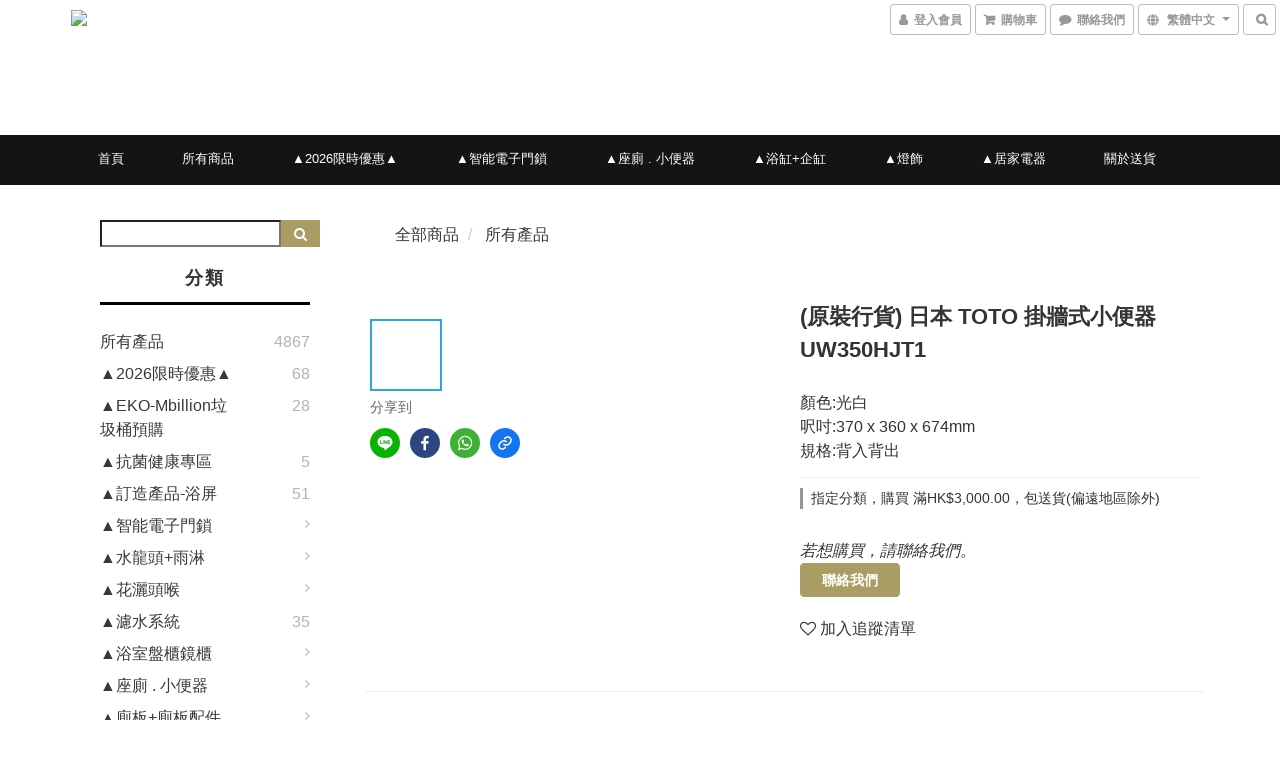

--- FILE ---
content_type: text/html; charset=utf-8
request_url: https://www.buildstore.hk/products/%E5%8E%9F%E8%A3%9D%E8%A1%8C%E8%B2%A8-%E6%97%A5%E6%9C%AC-toto-%E6%8E%9B%E7%89%86%E5%BC%8F%E5%B0%8F%E4%BE%BF%E5%99%A8-uw350hjt1
body_size: 60054
content:
<!DOCTYPE html>
<html lang="zh-hant">
<head>

  
    <title ng-non-bindable>(原裝行貨) 日本 TOTO 掛牆式小便器 UW350HJT1</title>

  <meta name="description" content="顏色:光白
呎吋:370 x 360 x 674mm
規格:背入背出">




    <link rel="preload" href="https://cdn.shoplineapp.com/s/javascripts/currencies.js" as="script">

  <link rel="preload" href="https://cdn.shoplineapp.com/assets/fonts/fontawesome-webfont.woff2?v=4.7.0" as="font" type="font/woff2" crossorigin>



      <link rel="preload" as="image" href="https://shoplineimg.com/5d0241f03f64c10001283096/634520405fbedc001fb50f82/800x.webp?source_format=jpg" media="(max-height: 950px)">

<!-- locale meta -->

<meta name="viewport" content="width=device-width, initial-scale=1.0, viewport-fit=cover">

<meta name="mobile-web-app-capable" content="yes">
<meta name="format-detection" content="telephone=no" />

<meta name="google" value="notranslate">




    <script type="application/ld+json">
    {"@context":"https://schema.org","@type":"WebSite","name":"建材士多 Build Store","url":"https://www.buildstore.hk"}
    </script>


  <link rel="shortcut icon" type="image/png" href="https://img.shoplineapp.com/media/image_clips/685955c6746c7b000e8ae414/original.png?1750685126">

<!-- styles-->
<link rel="preconnect" href="https://fonts.gstatic.com">
<link href='https://fonts.googleapis.com/css?family=Open+Sans:300italic,400italic,600italic,700italic,800italic,400,300,600,700,800&display=swap' type='text/css' as="style" onload="this.rel='stylesheet'" />
<link href='https://fonts.googleapis.com/css?family=Source+Sans+Pro:200,300,400,600,700,900,200italic,300italic,400italic,600italic,700italic,900italic&display=swap' type='text/css' as="style" onload="this.rel='stylesheet'">
    <link rel="stylesheet" media="all" href="https://cdn.shoplineapp.com/assets/common-898e3d282d673c037e3500beff4d8e9de2ee50e01c27252b33520348e0b17da0.css" onload="" />

    <link rel="stylesheet" media="all" href="https://cdn.shoplineapp.com/assets/application-2cf2dbc52324adeef303693d883224cd4701b7a57a709b939703c1a9b0aa98b1.css" onload="" />

      <link rel="stylesheet" media="all" href="https://cdn.shoplineapp.com/assets/themes/ell-e4c742a36ed8bacc3dba5bc45fadf9e615b7269536c6ae59c9b5d7a6421668c0.css" onload="" />






<style>
  :root {
      --buy-now-button-color: #fb2341;

    --cookie-consent-popup-z-index: 1000;
  }
</style>


  <link rel="stylesheet" media="all" href="https://cdn.shoplineapp.com/packs/css/intl_tel_input-0d9daf73.chunk.css" />




<!-- styles-->



<!-- GLOBAL CONTENT FOR HTML HEAD START-->
<link href='https://fonts.googleapis.com/css?family=Kreon&display=swap' type='text/css' rel="preload" as="style" onload="this.rel='stylesheet'" />

<!-- GLOBAL CONTENT FOR HTML HEAD END -->


<!--- Site Ownership Data -->
<!--- Site Ownership Data End-->

<base href="/">

  <style>
    
  </style>
  
<meta name="csrf-param" content="authenticity_token" />
<meta name="csrf-token" content="9CyQYvq4vhc/083qIcJAMM2AskMVsOqwQZgEJTcR+ndR4qa2EzC2vb4effuJPu1v94UtOUaagguuZnUMWH8v8g==" />


<!-- Start of Criteo one tag -->
<!-- End of Criteo one tag -->

<meta name="csrf-param" content="authenticity_token" />
<meta name="csrf-token" content="WPpoaC/y/IRK5YmplMQrwovyHtu80YONK9kynRJsLnv9NF68xnr0LssoObg8OIadsfeBoe/76zbEJ0O0fQL7/g==" />
  

    <meta property="og:title" content="(原裝行貨) 日本 TOTO 掛牆式小便器 UW350HJT1">

  <meta property="og:type" content="product"/>

    <meta property="og:url" content="https://www.buildstore.hk/products/原裝行貨-日本-toto-掛牆式小便器-uw350hjt1">
    <link rel="canonical" href="https://www.buildstore.hk/products/原裝行貨-日本-toto-掛牆式小便器-uw350hjt1">

  <meta property="og:description" content="顏色:光白
呎吋:370 x 360 x 674mm
規格:背入背出">

    <meta property="og:image" content="https://img.shoplineapp.com/media/image_clips/634520405fbedc001fb50f82/original.jpg?1665474624">
    <meta name="thumbnail" content="https://img.shoplineapp.com/media/image_clips/634520405fbedc001fb50f82/original.jpg?1665474624">

    <meta property="fb:app_id" content="">



<script type="text/javascript">
  window.mainConfig = JSON.parse('{\"sessionId\":\"\",\"merchantId\":\"5d0241f03f64c10001283096\",\"appCoreHost\":\"shoplineapp.com\",\"assetHost\":\"https://cdn.shoplineapp.com/packs/\",\"apiBaseUrl\":\"http://shoplineapp.com\",\"eventTrackApi\":\"https://events.shoplytics.com/api\",\"frontCommonsApi\":\"https://front-commons.shoplineapp.com/api\",\"appendToUrl\":\"\",\"env\":\"production\",\"merchantData\":{\"_id\":\"5d0241f03f64c10001283096\",\"addon_limit_enabled\":false,\"base_country_code\":\"HK\",\"base_currency\":{\"id\":\"hkd\",\"iso_code\":\"HKD\",\"alternate_symbol\":\"HK$\",\"name\":\"Hong Kong Dollar\",\"symbol_first\":true,\"subunit_to_unit\":100},\"base_currency_code\":\"HKD\",\"beta_feature_keys\":[],\"brand_home_url\":\"https://www.buildstore.hk\",\"checkout_setting\":{\"enable_membership_autocheck\":false,\"enable_subscription_autocheck\":false,\"rounding_setting\":{\"enabled\":false,\"rounding_mode\":\"round_half_even\",\"smallest_denomination\":10}},\"current_plan_key\":\"basket\",\"current_theme_key\":\"ell\",\"delivery_option_count\":4,\"enabled_stock_reminder\":true,\"handle\":\"sales715\",\"identifier\":\"\",\"instagram_access_token\":\"\",\"instagram_id\":\"\",\"invoice_activation\":\"inactive\",\"is_image_service_enabled\":true,\"mobile_logo_media_url\":\"https://img.shoplineapp.com/media/image_clips/685955b0f67426000c7d4f4e/original.jpg?1750685103\",\"name\":\"建材士多 Build Store\",\"order_setting\":{\"invoice_activation\":\"inactive\",\"short_message_activation\":\"inactive\",\"stock_reminder_activation\":\"true\",\"default_out_of_stock_reminder\":false,\"auto_cancel_expired_orders\":true,\"auto_revert_credit\":true,\"enabled_order_auth_expiry\":true,\"enforce_user_login_on_checkout\":false,\"enable_order_split_einvoice_reissue\":false,\"no_duplicate_uniform_invoice\":false,\"checkout_without_email\":false,\"hourly_auto_invoice\":false,\"enabled_location_id\":false,\"enabled_sf_hidden_product_name\":false,\"customer_return_order\":{\"enabled\":false,\"available_return_days\":\"7\"},\"customer_cancel_order\":{\"enabled\":false,\"auto_revert_credit\":false},\"invoice\":{\"tax_id\":\"\"},\"facebook_messenging\":{\"status\":\"deactivated\"},\"status_update_sms\":{\"status\":\"deactivated\"},\"private_info_handle\":{\"enabled\":false,\"custom_fields_enabled\":false}},\"payment_method_count\":5,\"product_setting\":{\"enabled_product_review\":true,\"variation_display\":\"dropdown\",\"price_range_enabled\":true,\"enabled_pos_product_customized_price\":false,\"enabled_pos_product_price_tier\":false,\"preorder_add_to_cart_button_display\":\"depend_on_stock\",\"enabled_pos_pinned_product\":false},\"promotion_setting\":{\"one_coupon_limit_enabled\":true,\"show_promotion_reminder\":true,\"multi_order_discount_strategy\":\"order_or_tier_promotion\",\"order_gift_threshold_mode\":\"after_price_discounts\",\"order_free_shipping_threshold_mode\":\"after_all_discounts\",\"category_item_gift_threshold_mode\":\"before_discounts\",\"category_item_free_shipping_threshold_mode\":\"before_discounts\"},\"rollout_keys\":[\"2FA_google_authenticator\",\"3_layer_category\",\"3_layer_navigation\",\"3_layer_variation\",\"711_CB_13countries\",\"711_CB_pickup_TH\",\"711_c2b_report_v2\",\"711_cross_delivery\",\"MC_WA_Template_Management\",\"MC_manual_order\",\"MO_Apply_Coupon_Code\",\"StaffCanBeDeleted_V1\",\"UTM_export\",\"UTM_register\",\"abandoned_cart_notification\",\"add_system_fontstyle\",\"add_to_cart_revamp\",\"addon_products_limit_10\",\"addon_products_limit_unlimited\",\"addon_quantity\",\"address_format_batch2\",\"address_format_jp\",\"address_format_my\",\"address_format_us\",\"address_format_vn\",\"admin_app_extension\",\"admin_custom_domain\",\"admin_image_service\",\"admin_manual_order\",\"admin_realtime\",\"admin_vietnam_dong\",\"admin_whitelist_ip\",\"adminapp_order_form\",\"adminapp_wa_contacts_list\",\"ads_system_new_tab\",\"adyen_my_sc\",\"affiliate_by_product\",\"affiliate_dashboard\",\"affiliate_kol_report_appstore\",\"alipay_hk_sc\",\"amazon_product_review\",\"android_pos_agent_clockin_n_out\",\"android_pos_purchase_order_partial_in_storage\",\"android_pos_round_adj\",\"android_pos_save_send_receipt\",\"android_pos_v2_force_upgrade_version_1-50-0_date_2025-08-30\",\"app_categories_filtering\",\"app_multiplan\",\"app_subscription_prorated_billing\",\"apply_multi_order_discount\",\"apps_store\",\"apps_store_blog\",\"apps_store_fb_comment\",\"apps_store_wishlist\",\"appstore_free_trial\",\"archive_order_data\",\"archive_order_ui\",\"assign_products_to_category\",\"auth_flow_revamp\",\"auto_credit\",\"auto_credit_notify\",\"auto_credit_percentage\",\"auto_credit_recurring\",\"auto_reply_comment\",\"auto_reply_fb\",\"auto_save_sf_plus_address\",\"auto_suspend_admin\",\"availability_buy_online_pickup_instore\",\"availability_preview_buy_online_pickup_instore\",\"back_in_stock_appstore\",\"basket_comparising_link_CNY\",\"basket_comparising_link_HKD\",\"basket_comparising_link_TWD\",\"basket_invoice_field\",\"basket_pricing_page_cny\",\"basket_pricing_page_hkd\",\"basket_pricing_page_myr\",\"basket_pricing_page_sgd\",\"basket_pricing_page_thb\",\"basket_pricing_page_twd\",\"basket_pricing_page_usd\",\"basket_pricing_page_vnd\",\"basket_subscription_coupon\",\"basket_subscription_email\",\"bianco_setting\",\"bidding_select_product\",\"bing_ads\",\"birthday_format_v2\",\"block_gtm_for_lighthouse\",\"blog\",\"blog_app\",\"blog_revamp_admin\",\"blog_revamp_admin_category\",\"blog_revamp_doublewrite\",\"blog_revamp_related_products\",\"blog_revamp_shop_category\",\"blog_revamp_singleread\",\"breadcrumb\",\"broadcast_addfilter\",\"broadcast_advanced_filters\",\"broadcast_analytics\",\"broadcast_center\",\"broadcast_clone\",\"broadcast_email_html\",\"broadcast_facebook_template\",\"broadcast_line_template\",\"broadcast_preset_time\",\"broadcast_unsubscribe_email\",\"bulk_action_customer\",\"bulk_action_product\",\"bulk_import_multi_lang\",\"bulk_payment_delivery_setting\",\"bulk_printing_labels_711C2C\",\"bulk_update_dynamic_fields\",\"bulk_update_job\",\"bulk_update_new_fields\",\"bulk_update_product_download_with_filter\",\"bulk_update_tag\",\"bulk_update_tag_enhancement\",\"bundle_add_type\",\"bundle_group\",\"bundle_page\",\"bundle_pricing\",\"bundle_promotion_apply_enhancement\",\"bundle_stackable\",\"buy_at_amazon\",\"buy_button\",\"buy_now_button\",\"buyandget_promotion\",\"callback_service\",\"cancel_order_by_customer\",\"cancel_order_by_customer_v2\",\"cart_addon\",\"cart_addon_condition\",\"cart_addon_limit\",\"cart_use_product_service\",\"cart_uuid\",\"category_banner_multiple\",\"category_limit_unlimited\",\"category_sorting\",\"channel_amazon\",\"channel_fb\",\"channel_integration\",\"channel_line\",\"charge_shipping_fee_by_product_qty\",\"chat_widget\",\"chat_widget_facebook\",\"chat_widget_ig\",\"chat_widget_line\",\"chat_widget_livechat\",\"chat_widget_whatsapp\",\"chatbot_card_carousel\",\"chatbot_card_template\",\"chatbot_image_widget\",\"chatbot_keywords_matching\",\"chatbot_welcome_template\",\"checkout_membercheckbox_toggle\",\"checkout_setting\",\"cn_pricing_page_2019\",\"combine_orders_app\",\"comment_list_export\",\"component_h1_tag\",\"connect_new_facebookpage\",\"consolidated_billing\",\"cookie_consent\",\"country_code\",\"coupon_center_back_to_cart\",\"coupon_notification\",\"coupon_v2\",\"create_staff_revamp\",\"credit_campaign\",\"credit_condition_5_tier_ec\",\"credit_point_triggerpoint\",\"crm_email_custom\",\"crm_notify_preview\",\"crm_sms_custom\",\"crm_sms_notify\",\"cross_shop_tracker\",\"custom_css\",\"custom_home_delivery_tw\",\"custom_notify\",\"custom_order_export\",\"customer_advanced_filter\",\"customer_coupon\",\"customer_custom_field_limit_5\",\"customer_data_secure\",\"customer_edit\",\"customer_export_v2\",\"customer_group\",\"customer_group_analysis\",\"customer_group_broadcast\",\"customer_group_filter_p2\",\"customer_group_filter_p3\",\"customer_group_regenerate\",\"customer_group_sendcoupon\",\"customer_group_smartrfm_filter\",\"customer_import_50000_failure_report\",\"customer_import_v2\",\"customer_import_v3\",\"customer_list\",\"customer_new_report\",\"customer_referral\",\"customer_referral_notify\",\"customer_search_match\",\"customer_tag\",\"dashboard_v2\",\"dashboard_v2_revamp\",\"date_picker_v2\",\"deep_link_support_linepay\",\"deep_link_support_payme\",\"deep_search\",\"default_theme_ultrachic\",\"delivery_time\",\"delivery_time_with_quantity\",\"design_submenu\",\"dev_center_app_store\",\"disable_footer_brand\",\"disable_old_upgrade_reminder\",\"domain_applicable\",\"doris_bien_setting\",\"dusk_setting\",\"dynamic_shipping_rate_refactor\",\"ec_order_unlimit\",\"ecpay_expirydate\",\"ecpay_payment_gateway\",\"einvoice_bulk_update\",\"einvoice_edit\",\"einvoice_newlogic\",\"email_credit_expire_notify\",\"email_custom\",\"email_member_forget_password_notify\",\"email_member_register_notify\",\"email_order_notify\",\"email_verification\",\"enable_body_script\",\"enable_calculate_api_promotion_apply\",\"enable_calculate_api_promotion_filter\",\"enable_cart_api\",\"enable_cart_service\",\"enable_corejs_splitting\",\"enable_lazysizes_image_tag\",\"enable_new_css_bundle\",\"enable_order_status_callback_revamp_for_promotion\",\"enable_order_status_callback_revamp_for_storefront\",\"enable_promotion_usage_record\",\"enable_shopjs_splitting\",\"enhanced_catalog_feed\",\"exclude_product\",\"exclude_product_v2\",\"execute_shipment_permission\",\"export_inventory_report_v2\",\"express_cart\",\"express_checkout_pages\",\"extend_reminder\",\"facebook_ads\",\"facebook_dia\",\"facebook_line_promotion_notify\",\"facebook_login\",\"facebook_messenger_subscription\",\"facebook_notify\",\"facebook_pixel_manager\",\"fb_1on1_chat\",\"fb_broadcast\",\"fb_broadcast_sc\",\"fb_broadcast_sc_p2\",\"fb_comment_app\",\"fb_entrance_optimization\",\"fb_feed_unlimit\",\"fb_group\",\"fb_menu\",\"fb_messenger_onetime_notification\",\"fb_multi_category_feed\",\"fb_offline_conversions_api\",\"fb_pixel_matching\",\"fb_pixel_v2\",\"fb_post_management\",\"fb_product_set\",\"fb_quick_signup_link\",\"fb_shop_now_button\",\"fb_ssapi\",\"fb_sub_button\",\"fb_welcome_msg\",\"fbe_oe\",\"fbe_shop\",\"fbe_v2\",\"fbe_v2_edit\",\"fbig_shop_disabled\",\"feature_alttag_phase1\",\"feature_alttag_phase2\",\"flash_price_campaign\",\"fm_order_receipt\",\"fmt_c2c_newlabel\",\"fmt_revision\",\"footer_brand\",\"footer_builder\",\"footer_builder_new\",\"form_builder\",\"form_builder_access\",\"form_builder_user_management\",\"form_builder_v2_elements\",\"form_builder_v2_receiver\",\"form_builder_v2_report\",\"fps_rolling_key\",\"freeshipping_promotion_condition\",\"get_coupon\",\"get_promotions_by_cart\",\"gift_promotion_condition\",\"gift_shipping_promotion_discount_condition\",\"gifts_limit_10\",\"gifts_limit_unlimited\",\"gmv_revamp\",\"godaddy\",\"google_ads_api\",\"google_ads_manager\",\"google_analytics_4\",\"google_analytics_manager\",\"google_content_api\",\"google_dynamic_remarketing_tag\",\"google_enhanced_conversions\",\"google_preorder_feed\",\"google_product_category_3rdlayer\",\"google_recaptcha\",\"google_remarketing_manager\",\"google_signup_login\",\"google_tag_manager\",\"gp_tw_sc\",\"group_url_bind_post_live\",\"h2_tag_phase1\",\"hct_logistics_bills_report\",\"hidden_product\",\"hidden_product_p2\",\"hide_credit_point_record_balance\",\"hk_pricing_page_2019\",\"hkd_pricing_page_disabled_2020\",\"ig_browser_notify\",\"ig_live\",\"ig_login_entrance\",\"ig_new_api\",\"image_gallery\",\"image_gallery_p2\",\"image_host_by_region\",\"image_limit_100000\",\"image_limit_30000\",\"image_widget_mobile\",\"inbox_manual_order\",\"inbox_send_cartlink\",\"increase_variation_limit\",\"instagram_create_post\",\"instagram_post_sales\",\"instant_order_form\",\"integrated_label_711\",\"integrated_sfexpress\",\"integration_one\",\"inventory_change_reason\",\"inventory_search_v2\",\"job_api_products_export\",\"job_api_user_export\",\"job_product_import\",\"jquery_v3\",\"kingsman_v2_setting\",\"layout_engine_service_kingsman_blogs\",\"layout_engine_service_kingsman_member_center\",\"layout_engine_service_kingsman_pdp\",\"layout_engine_service_kingsman_plp\",\"layout_engine_service_kingsman_promotions\",\"line_1on1_chat\",\"line_abandon_notification\",\"line_ads_tag\",\"line_broadcast\",\"line_in_chat_shopping\",\"line_login\",\"line_login_mobile\",\"line_shopping_new_fields\",\"line_signup\",\"live_after_keyword\",\"live_ai_tag_comments\",\"live_announce_bids\",\"live_announce_buyer\",\"live_bidding\",\"live_broadcast_v2\",\"live_bulk_checkoutlink\",\"live_bulk_edit\",\"live_checkout_notification\",\"live_checkout_notification_all\",\"live_checkout_notification_message\",\"live_comment_discount\",\"live_comment_robot\",\"live_create_product_v2\",\"live_crosspost\",\"live_dashboard_product\",\"live_event_discount\",\"live_exclusive_price\",\"live_fb_group\",\"live_fhd_video\",\"live_general_settings\",\"live_group_event\",\"live_host_panel\",\"live_ig_messenger_broadcast\",\"live_ig_product_recommend\",\"live_im_switch\",\"live_keyword_switch\",\"live_line_broadcast\",\"live_line_multidisplay\",\"live_luckydraw_enhancement\",\"live_messenger_broadcast\",\"live_order_block\",\"live_print_advanced\",\"live_product_recommend\",\"live_shopline_announcement\",\"live_shopline_beauty_filter\",\"live_shopline_keyword\",\"live_shopline_product_card\",\"live_shopline_view\",\"live_shopline_view_marquee\",\"live_show_storefront_facebook\",\"live_show_storefront_shopline\",\"live_stream_settings\",\"locale_revamp\",\"lock_cart_sc_product\",\"logistic_bill_v2_711_b2c\",\"logistic_bill_v2_711_c2c\",\"logo_favicon\",\"luckydraw_products\",\"luckydraw_qualification\",\"manual_activation\",\"manual_order\",\"manual_order_7-11\",\"manual_order_ec_to_sc\",\"manually_bind_post\",\"marketing_affiliate\",\"marketing_affiliate_p2\",\"mc-history-instant\",\"mc_711crossborder\",\"mc_ad_tag\",\"mc_assign_message\",\"mc_auto_bind_member\",\"mc_autoreply_cotent\",\"mc_autoreply_question\",\"mc_autoreply_trigger\",\"mc_broadcast\",\"mc_broadcast_v2\",\"mc_bulk_read\",\"mc_chatbot_template\",\"mc_delete_message\",\"mc_edit_cart\",\"mc_history_instant\",\"mc_history_post\",\"mc_im\",\"mc_inbox_autoreply\",\"mc_input_status\",\"mc_instant_notifications\",\"mc_invoicetitle_optional\",\"mc_keyword_autotagging\",\"mc_line_broadcast\",\"mc_line_broadcast_all_friends\",\"mc_line_cart\",\"mc_logistics_hct\",\"mc_logistics_tcat\",\"mc_manage_blacklist\",\"mc_mark_todo\",\"mc_new_menu\",\"mc_phone_tag\",\"mc_reminder_unpaid\",\"mc_reply_pic\",\"mc_setting_message\",\"mc_setting_orderform\",\"mc_shop_message_refactor\",\"mc_sort_waitingtime\",\"mc_sort_waitingtime_new\",\"mc_tw_invoice\",\"media_gcp_upload\",\"member_center_profile_revamp\",\"member_import_notify\",\"member_info_reward\",\"member_info_reward_subscription\",\"member_password_setup_notify\",\"member_points\",\"member_points_notify\",\"member_price\",\"membership_tier_double_write\",\"membership_tier_notify\",\"membership_tiers\",\"memebr_center_point_credit_revamp\",\"menu_limit_100\",\"menu_limit_unlimited\",\"merchant_bills_banktransfer\",\"message_center_v3\",\"message_revamp\",\"mo_remove_discount\",\"mobile_and_email_signup\",\"mobile_signup_p2\",\"modularize_address_format\",\"molpay_credit_card\",\"multi_lang\",\"multicurrency\",\"my_pricing_page_2019\",\"myapp_reauth_alert\",\"myr_pricing_page_disabled_2020\",\"new_app_subscription\",\"new_layout_for_mobile_and_pc\",\"new_onboarding_flow\",\"new_return_management\",\"new_settings_apply_all_promotion\",\"new_signup_flow\",\"new_sinopac_3d\",\"notification_custom_sending_time\",\"npb_theme_philia\",\"npb_widget_font_size_color\",\"ob_revamp\",\"ob_sgstripe\",\"ob_twecpay\",\"oceanpay\",\"old_fbe_removal\",\"onboarding_basketplan\",\"onboarding_handle\",\"one_new_filter\",\"one_page_store\",\"one_page_store_1000\",\"one_page_store_checkout\",\"one_page_store_clone\",\"one_page_store_product_set\",\"oneship_installable\",\"online_credit_redemption_toggle\",\"online_store_design\",\"online_store_design_setup_guide_basketplan\",\"order_add_to_cart\",\"order_archive_calculation_revamp_crm_amount\",\"order_archive_calculation_revamp_crm_member\",\"order_archive_product_testing\",\"order_archive_testing\",\"order_archive_testing_crm\",\"order_archive_testing_order_details\",\"order_archive_testing_return_order\",\"order_confirmation_slip_upload\",\"order_custom_field_limit_5\",\"order_custom_notify\",\"order_decoupling_product_revamp\",\"order_discount_stackable\",\"order_export_366day\",\"order_export_v2\",\"order_filter_shipped_date\",\"order_message_broadcast\",\"order_new_source\",\"order_promotion_split\",\"order_search_custom_field\",\"order_search_sku\",\"order_select_across_pages\",\"order_sms_notify\",\"order_split\",\"order_status_non_automation\",\"order_status_tag_color\",\"order_tag\",\"orderemail_new_logic\",\"other_custom_notify\",\"out_of_stock_order\",\"page_builder_revamp\",\"page_builder_revamp_theme_setting\",\"page_builder_section_cache_enabled\",\"page_builder_widget_accordion\",\"page_builder_widget_blog\",\"page_builder_widget_category\",\"page_builder_widget_collage\",\"page_builder_widget_countdown\",\"page_builder_widget_custom_liquid\",\"page_builder_widget_instagram\",\"page_builder_widget_product_text\",\"page_builder_widget_subscription\",\"page_builder_widget_video\",\"page_limit_unlimited\",\"page_view_cache\",\"pakpobox\",\"partial_free_shipping\",\"payme\",\"payment_condition\",\"payment_fee_config\",\"payment_image\",\"payment_octopus\",\"payment_slip_notify\",\"paypal_upgrade\",\"pdp_image_lightbox\",\"pdp_image_lightbox_icon\",\"pending_subscription\",\"philia_setting\",\"pickup_remember_store\",\"plp_label_wording\",\"plp_product_seourl\",\"plp_variation_selector\",\"plp_wishlist\",\"point_campaign\",\"point_redeem_to_cash\",\"pos_only_product_settings\",\"pos_retail_store_price\",\"pos_setup_guide_basketplan\",\"post_cancel_connect\",\"post_commerce_stack_comment\",\"post_fanpage_luckydraw\",\"post_fb_group\",\"post_general_setting\",\"post_lock_pd\",\"post_sales_dashboard\",\"postsale_auto_reply\",\"postsale_create_post\",\"postsale_ig_auto_reply\",\"postsales_connect_multiple_posts\",\"preorder_limit\",\"preset_publish\",\"product_available_time\",\"product_cost_permission\",\"product_feed_info\",\"product_feed_manager_availability\",\"product_feed_revamp\",\"product_index_v2\",\"product_info\",\"product_limit_1000\",\"product_limit_unlimited\",\"product_log_v2\",\"product_page_limit_10\",\"product_quantity_update\",\"product_recommendation_abtesting\",\"product_revamp_doublewrite\",\"product_revamp_singleread\",\"product_review_import\",\"product_review_import_installable\",\"product_review_plp\",\"product_review_reward\",\"product_search\",\"product_search_like_method_without_criteria\",\"product_set_revamp\",\"product_set_v2_enhancement\",\"product_summary\",\"promotion_blacklist\",\"promotion_filter_by_date\",\"promotion_first_purchase\",\"promotion_hour\",\"promotion_limit_10\",\"promotion_limit_unlimited\",\"promotion_minitem\",\"promotion_page\",\"promotion_page_reminder\",\"promotion_page_seo_button\",\"promotion_record_archive_test\",\"promotion_reminder\",\"promotion_revamp_phase1-1\",\"purchase_limit_campaign\",\"quick_answer\",\"recaptcha_reset_pw\",\"redirect_301_settings\",\"rejected_bill_reminder\",\"remove_fblike_sc\",\"repay_cookie\",\"replace_janus_interface\",\"replace_lms_old_oa_interface\",\"reports\",\"revert_credit\",\"revert_credit_p2\",\"revert_credit_status\",\"sales_dashboard\",\"sangria_setting\",\"sc_advanced_keyword\",\"sc_alipay_standard\",\"sc_atm\",\"sc_auto_bind_member\",\"sc_autodetect_address\",\"sc_autodetect_paymentslip\",\"sc_autoreply_icebreaker\",\"sc_broadcast_permissions\",\"sc_clearcart\",\"sc_clearcart_all\",\"sc_comment_label\",\"sc_comment_list\",\"sc_conversations_statistics_sunset\",\"sc_download_adminapp\",\"sc_facebook_broadcast\",\"sc_facebook_live\",\"sc_fb_ig_subscription\",\"sc_group_pm_commentid\",\"sc_group_webhook\",\"sc_intercom\",\"sc_keywords\",\"sc_list_search\",\"sc_lock_inventory\",\"sc_manual_order\",\"sc_mc_settings\",\"sc_mo_711emap\",\"sc_order_unlimit\",\"sc_outstock_msg\",\"sc_overall_statistics\",\"sc_overall_statistics_api_v3\",\"sc_overall_statistics_v2\",\"sc_pickup\",\"sc_post_feature\",\"sc_product_set\",\"sc_product_variation\",\"sc_sidebar\",\"sc_slp_subscription_promotion\",\"sc_standard\",\"sc_store_pickup\",\"sc_wa_contacts_list\",\"sc_wa_message_report\",\"sc_wa_permissions\",\"scheduled_home_page\",\"search_function_image_gallery\",\"security_center\",\"select_all_customer\",\"select_all_inventory\",\"send_coupon_notification\",\"session_expiration_period\",\"setup_guide_basketplan\",\"sfexpress_centre\",\"sfexpress_eflocker\",\"sfexpress_service\",\"sfexpress_store\",\"sg_onboarding_currency\",\"share_cart_link\",\"shop_builder_plp\",\"shop_category_filter\",\"shop_category_filter_bulk_action\",\"shop_product_search_rate_limit\",\"shop_related_recaptcha\",\"shop_template_advanced_setting\",\"shopline_captcha\",\"shopline_email_captcha\",\"shopline_product_reviews\",\"shoplytics_api_ordersales_v4\",\"shoplytics_api_psa_wide_table\",\"shoplytics_benchmark\",\"shoplytics_broadcast_api_v3\",\"shoplytics_channel_store_permission\",\"shoplytics_credit_analysis\",\"shoplytics_customer_refactor_api_v3\",\"shoplytics_date_picker_v2\",\"shoplytics_event_realtime_refactor_api_v3\",\"shoplytics_events_api_v3\",\"shoplytics_export_flex\",\"shoplytics_homepage_v2\",\"shoplytics_invoices_api_v3\",\"shoplytics_lite\",\"shoplytics_membership_tier_growth\",\"shoplytics_orders_api_v3\",\"shoplytics_ordersales_v3\",\"shoplytics_payments_api_v3\",\"shoplytics_pro\",\"shoplytics_product_revamp_api_v3\",\"shoplytics_promotions_api_v3\",\"shoplytics_psa_multi_stores_export\",\"shoplytics_psa_sub_categories\",\"shoplytics_rfim_enhancement_v3\",\"shoplytics_session_metrics\",\"shoplytics_staff_api_v3\",\"shoplytics_to_hd\",\"shopping_session_enabled\",\"signin_register_revamp\",\"sitemap_cache_6hr\",\"sitemap_enhance_lang\",\"skya_setting\",\"sl_admin_inventory_count\",\"sl_admin_inventory_transfer\",\"sl_admin_purchase_order\",\"sl_admin_supplier\",\"sl_logistics_bulk_action\",\"sl_logistics_fmt_freeze\",\"sl_logistics_modularize\",\"sl_payment_alipay\",\"sl_payment_cc\",\"sl_payment_hk_alipay\",\"sl_payment_standard_v2\",\"sl_payment_type_check\",\"sl_payments_apple_pay\",\"sl_payments_cc_promo\",\"sl_payments_my_cc\",\"sl_payments_my_fpx\",\"sl_payments_sg_cc\",\"sl_pos\",\"sl_pos_SHOPLINE_Payments\",\"sl_pos_admin\",\"sl_pos_admin_cancel_order\",\"sl_pos_admin_delete_order\",\"sl_pos_admin_inventory_transfer\",\"sl_pos_admin_order_archive_testing\",\"sl_pos_admin_purchase_order\",\"sl_pos_admin_register_shift\",\"sl_pos_admin_staff\",\"sl_pos_agent_by_channel\",\"sl_pos_agent_clockin_n_out\",\"sl_pos_agent_performance\",\"sl_pos_android_A4_printer\",\"sl_pos_android_check_cart_items_with_local_db\",\"sl_pos_android_order_reduction\",\"sl_pos_android_receipt_enhancement\",\"sl_pos_android_receipt_info_enhancement\",\"sl_pos_app_order_archive_testing\",\"sl_pos_app_transaction_filter_enhance\",\"sl_pos_apps_store\",\"sl_pos_bugfender_log_reduction\",\"sl_pos_bulk_import_update_enhancement\",\"sl_pos_check_duplicate_create_order\",\"sl_pos_claim_coupon\",\"sl_pos_convert_order_to_cart_by_snapshot\",\"sl_pos_credit_redeem\",\"sl_pos_customerID_duplicate_check\",\"sl_pos_customer_info_enhancement\",\"sl_pos_customized_price\",\"sl_pos_disable_touchid_unlock\",\"sl_pos_discount\",\"sl_pos_einvoice_refactor\",\"sl_pos_ewallet_alipay\",\"sl_pos_feature_permission\",\"sl_pos_force_upgrade_1-109-0\",\"sl_pos_force_upgrade_1-110-1\",\"sl_pos_free_gifts_promotion\",\"sl_pos_from_Swift_to_OC\",\"sl_pos_iOS_A4_printer\",\"sl_pos_iOS_app_transaction_filter_enhance\",\"sl_pos_iOS_cashier_revamp_cart\",\"sl_pos_iOS_cashier_revamp_product_list\",\"sl_pos_iPadOS_version_upgrade_remind_16_0_0\",\"sl_pos_initiate_couchbase\",\"sl_pos_inventory_count\",\"sl_pos_inventory_count_difference_reason\",\"sl_pos_inventory_count_for_selected_products\",\"sl_pos_inventory_feature_module\",\"sl_pos_inventory_transfer_app_can_create_note_date\",\"sl_pos_inventory_transfer_insert_enhancement\",\"sl_pos_inventory_transfer_request\",\"sl_pos_invoice_product_name_filter\",\"sl_pos_invoice_swiftUI_revamp\",\"sl_pos_invoice_toast_show\",\"sl_pos_ios_receipt_info_enhancement\",\"sl_pos_ios_small_label_enhancement\",\"sl_pos_ios_version_upgrade_remind\",\"sl_pos_itc\",\"sl_pos_logo_terms_and_condition\",\"sl_pos_member_points\",\"sl_pos_member_price\",\"sl_pos_multiple_payments\",\"sl_pos_new_report_customer_analysis\",\"sl_pos_new_report_daily_payment_methods\",\"sl_pos_new_report_overview\",\"sl_pos_new_report_product_preorder\",\"sl_pos_new_report_transaction_detail\",\"sl_pos_no_minimum_age\",\"sl_pos_order_reduction\",\"sl_pos_order_refactor_admin\",\"sl_pos_order_upload_using_pos_service\",\"sl_pos_partial_return\",\"sl_pos_password_setting_refactor\",\"sl_pos_payment\",\"sl_pos_payment_method_picture\",\"sl_pos_payment_method_prioritized_and_hidden\",\"sl_pos_payoff_preorder\",\"sl_pos_pin_products\",\"sl_pos_product_add_to_cart_refactor\",\"sl_pos_product_set\",\"sl_pos_product_variation_ui\",\"sl_pos_promotion\",\"sl_pos_purchase_order_onlinestore\",\"sl_pos_purchase_order_partial_in_storage\",\"sl_pos_receipt_enhancement\",\"sl_pos_receipt_information\",\"sl_pos_receipt_preorder_return_enhancement\",\"sl_pos_receipt_swiftUI_revamp\",\"sl_pos_register_shift\",\"sl_pos_report_shoplytics_psi\",\"sl_pos_revert_credit\",\"sl_pos_round_adj\",\"sl_pos_save_send_receipt\",\"sl_pos_show_coupon\",\"sl_pos_stock_refactor\",\"sl_pos_supplier_refactor\",\"sl_pos_terminal\",\"sl_pos_terminal_settlement\",\"sl_pos_toast_revamp\",\"sl_pos_transaction_conflict\",\"sl_pos_transaction_view_admin\",\"sl_pos_transfer_onlinestore\",\"sl_pos_user_permission\",\"sl_pos_variation_setting_refactor\",\"sl_purchase_order_search_create_enhancement\",\"slp_bank_promotion\",\"slp_product_subscription\",\"slp_remember_credit_card\",\"slp_swap\",\"smart_omo_appstore\",\"smart_product_recommendation\",\"smart_product_recommendation_regular\",\"smart_recommended_related_products\",\"sms_broadcast\",\"sms_custom\",\"sms_with_shop_name\",\"social_channel_revamp\",\"social_channel_user\",\"social_name_in_order\",\"sso_lang_th\",\"sso_lang_vi\",\"staff_elasticsearch\",\"staff_limit_5\",\"staff_limit_unlimited\",\"staff_service_migration\",\"static_resource_host_by_region\",\"stop_slp_approvedemail\",\"store_pick_up\",\"storefront_app_extension\",\"storefront_return\",\"stripe_3d_secure\",\"stripe_3ds_cny\",\"stripe_3ds_hkd\",\"stripe_3ds_myr\",\"stripe_3ds_sgd\",\"stripe_3ds_thb\",\"stripe_3ds_usd\",\"stripe_3ds_vnd\",\"stripe_google_pay\",\"stripe_payment_intents\",\"stripe_radar\",\"stripe_subscription_my_account\",\"structured_data\",\"studio_livestream\",\"sub_sgstripe\",\"subscription_config_edit\",\"subscription_config_edit_delivery_payment\",\"subscription_currency\",\"tappay_3D_secure\",\"tappay_sdk_v2_3_2\",\"tappay_sdk_v3\",\"tax_inclusive_setting\",\"taxes_settings\",\"tcat_711pickup_sl_logisitics\",\"tcat_logistics_bills_report\",\"tcat_newlabel\",\"th_pricing_page_2020\",\"thb_pricing_page_disabled_2020\",\"theme_bianco\",\"theme_doris_bien\",\"theme_kingsman_v2\",\"theme_level_3\",\"theme_sangria\",\"theme_ultrachic\",\"tier_birthday_credit\",\"tier_member_points\",\"tier_member_price\",\"tier_reward_app_availability\",\"tier_reward_app_p2\",\"tier_reward_credit\",\"tnc-checkbox\",\"toggle_mobile_category\",\"tw_app_shopback_cashback\",\"tw_fm_sms\",\"tw_pricing_page_2019\",\"tw_stripe_subscription\",\"twd_pricing_page_disabled_2020\",\"uc_integration\",\"uc_v2_endpoints\",\"ultra_setting\",\"unified_admin\",\"use_ngram_for_order_search\",\"user_center_social_channel\",\"user_credits\",\"variant_image_selector\",\"variant_saleprice_cost_weight\",\"variation_label_swatches\",\"varm_setting\",\"vn_pricing_page_2020\",\"vnd_pricing_page_disabled_2020\",\"wa_broadcast_customer_group\",\"wa_system_template\",\"wa_template_custom_content\",\"whatsapp_accept_marketing\",\"whatsapp_catalog\",\"whatsapp_extension\",\"whatsapp_order_form\",\"whatsapp_orderstatus_toggle\",\"wishlist_app\",\"yahoo_dot\",\"youtube_live_shopping\",\"zotabox_installable\"],\"shop_default_home_url\":\"https://sales715.shoplineapp.com\",\"shop_status\":\"open\",\"show_sold_out\":true,\"sl_payment_merchant_id\":\"1169238034730866688\",\"supported_languages\":[\"en\",\"zh-hant\"],\"tags\":[\"life\"],\"time_zone\":\"Asia/Hong_Kong\",\"updated_at\":\"2026-01-22T12:50:30.652Z\",\"user_setting\":{\"_id\":\"5d0241f0e74a640032329e48\",\"created_at\":\"2019-06-13T12:30:40.859Z\",\"data\":{\"general_fields\":[{\"type\":\"gender\",\"options\":{\"order\":{\"include\":\"false\",\"required\":\"false\"},\"signup\":{\"include\":\"false\",\"required\":\"false\"},\"profile\":{\"include\":\"false\",\"required\":\"false\"}}},{\"type\":\"birthday\",\"options\":{\"order\":{\"include\":\"false\",\"required\":\"false\"},\"signup\":{\"include\":\"false\",\"required\":\"false\"},\"profile\":{\"include\":\"false\",\"required\":\"false\"}}}],\"minimum_age_limit\":13,\"custom_fields\":[],\"signup_method\":\"mobile\",\"sms_verification\":{\"status\":\"true\",\"supported_countries\":[\"*\"]},\"facebook_login\":{\"status\":\"inactive\",\"app_id\":\"\"},\"enable_facebook_comment\":null,\"facebook_comment\":null,\"line_login\":null,\"recaptcha_signup\":{\"status\":\"false\",\"site_key\":\"\"},\"email_verification\":{\"status\":\"true\"},\"login_with_verification\":{\"status\":\"true\"},\"upgrade_reminder\":null,\"enable_member_point\":true,\"enable_user_credit\":true,\"birthday_format\":\"YYYY/MM/DD\",\"send_birthday_credit_period\":\"daily\",\"member_info_reward\":{\"enabled\":false,\"reward_on\":[],\"coupons\":{\"enabled\":false,\"promotion_ids\":[]}},\"enable_age_policy\":false,\"user_register\":{\"sms\":{\"status\":\"active\"},\"email\":{\"status\":\"inactive\"},\"line_mes_api\":{\"status\":\"inactive\"}}},\"item_type\":\"\",\"key\":\"users\",\"name\":null,\"owner_id\":\"5d0241f03f64c10001283096\",\"owner_type\":\"Merchant\",\"publish_status\":\"published\",\"status\":\"active\",\"updated_at\":\"2024-03-09T02:03:53.859Z\",\"value\":null}},\"localeData\":{\"loadedLanguage\":{\"name\":\"繁體中文\",\"code\":\"zh-hant\"},\"supportedLocales\":[{\"name\":\"English\",\"code\":\"en\"},{\"name\":\"繁體中文\",\"code\":\"zh-hant\"}]},\"currentUser\":null,\"themeSettings\":{\"mobile_categories_removed\":false,\"categories_collapsed\":true,\"mobile_categories_collapsed\":true,\"image_fill\":false,\"hide_language_selector\":false,\"is_multicurrency_enabled\":false,\"show_promotions_on_product\":true,\"enabled_quick_cart\":true,\"opens_in_new_tab\":true,\"category_page\":\"72\",\"goto_top\":true,\"plp_wishlist\":false,\"buy_now_button\":{\"enabled\":true,\"color\":\"fb2341\"}},\"isMultiCurrencyEnabled\":false,\"features\":{\"plans\":{\"free\":{\"member_price\":false,\"cart_addon\":false,\"google_analytics_ecommerce\":false,\"membership\":false,\"shopline_logo\":true,\"user_credit\":{\"manaul\":false,\"auto\":false},\"variant_image_selector\":false},\"standard\":{\"member_price\":false,\"cart_addon\":false,\"google_analytics_ecommerce\":false,\"membership\":false,\"shopline_logo\":true,\"user_credit\":{\"manaul\":false,\"auto\":false},\"variant_image_selector\":false},\"starter\":{\"member_price\":false,\"cart_addon\":false,\"google_analytics_ecommerce\":false,\"membership\":false,\"shopline_logo\":true,\"user_credit\":{\"manaul\":false,\"auto\":false},\"variant_image_selector\":false},\"pro\":{\"member_price\":false,\"cart_addon\":false,\"google_analytics_ecommerce\":false,\"membership\":false,\"shopline_logo\":false,\"user_credit\":{\"manaul\":false,\"auto\":false},\"variant_image_selector\":false},\"business\":{\"member_price\":false,\"cart_addon\":false,\"google_analytics_ecommerce\":true,\"membership\":true,\"shopline_logo\":false,\"user_credit\":{\"manaul\":false,\"auto\":false},\"facebook_comments_plugin\":true,\"variant_image_selector\":false},\"basic\":{\"member_price\":false,\"cart_addon\":false,\"google_analytics_ecommerce\":false,\"membership\":false,\"shopline_logo\":false,\"user_credit\":{\"manaul\":false,\"auto\":false},\"variant_image_selector\":false},\"basic2018\":{\"member_price\":false,\"cart_addon\":false,\"google_analytics_ecommerce\":false,\"membership\":false,\"shopline_logo\":true,\"user_credit\":{\"manaul\":false,\"auto\":false},\"variant_image_selector\":false},\"sc\":{\"member_price\":false,\"cart_addon\":false,\"google_analytics_ecommerce\":true,\"membership\":false,\"shopline_logo\":true,\"user_credit\":{\"manaul\":false,\"auto\":false},\"facebook_comments_plugin\":true,\"facebook_chat_plugin\":true,\"variant_image_selector\":false},\"advanced\":{\"member_price\":false,\"cart_addon\":false,\"google_analytics_ecommerce\":true,\"membership\":false,\"shopline_logo\":false,\"user_credit\":{\"manaul\":false,\"auto\":false},\"facebook_comments_plugin\":true,\"facebook_chat_plugin\":true,\"variant_image_selector\":false},\"premium\":{\"member_price\":true,\"cart_addon\":true,\"google_analytics_ecommerce\":true,\"membership\":true,\"shopline_logo\":false,\"user_credit\":{\"manaul\":true,\"auto\":true},\"google_dynamic_remarketing\":true,\"facebook_comments_plugin\":true,\"facebook_chat_plugin\":true,\"wish_list\":true,\"facebook_messenger_subscription\":true,\"product_feed\":true,\"express_checkout\":true,\"variant_image_selector\":true},\"enterprise\":{\"member_price\":true,\"cart_addon\":true,\"google_analytics_ecommerce\":true,\"membership\":true,\"shopline_logo\":false,\"user_credit\":{\"manaul\":true,\"auto\":true},\"google_dynamic_remarketing\":true,\"facebook_comments_plugin\":true,\"facebook_chat_plugin\":true,\"wish_list\":true,\"facebook_messenger_subscription\":true,\"product_feed\":true,\"express_checkout\":true,\"variant_image_selector\":true},\"crossborder\":{\"member_price\":true,\"cart_addon\":true,\"google_analytics_ecommerce\":true,\"membership\":true,\"shopline_logo\":false,\"user_credit\":{\"manaul\":true,\"auto\":true},\"google_dynamic_remarketing\":true,\"facebook_comments_plugin\":true,\"facebook_chat_plugin\":true,\"wish_list\":true,\"facebook_messenger_subscription\":true,\"product_feed\":true,\"express_checkout\":true,\"variant_image_selector\":true},\"o2o\":{\"member_price\":true,\"cart_addon\":true,\"google_analytics_ecommerce\":true,\"membership\":true,\"shopline_logo\":false,\"user_credit\":{\"manaul\":true,\"auto\":true},\"google_dynamic_remarketing\":true,\"facebook_comments_plugin\":true,\"facebook_chat_plugin\":true,\"wish_list\":true,\"facebook_messenger_subscription\":true,\"product_feed\":true,\"express_checkout\":true,\"subscription_product\":true,\"variant_image_selector\":true}}},\"requestCountry\":\"US\",\"trackerEventData\":{\"Product ID\":\"6345217d320f47001044390a\"},\"isRecaptchaEnabled\":false,\"isRecaptchaEnterprise\":true,\"recaptchaEnterpriseSiteKey\":\"6LeMcv0hAAAAADjAJkgZLpvEiuc6migO0KyLEadr\",\"recaptchaEnterpriseCheckboxSiteKey\":\"6LfQVEEoAAAAAAzllcvUxDYhfywH7-aY52nsJ2cK\",\"recaptchaSiteKey\":\"6LeMcv0hAAAAADjAJkgZLpvEiuc6migO0KyLEadr\",\"currencyData\":{\"supportedCurrencies\":[{\"name\":\"$ HKD\",\"symbol\":\"$\",\"iso_code\":\"hkd\"},{\"name\":\"P MOP\",\"symbol\":\"P\",\"iso_code\":\"mop\"},{\"name\":\"¥ CNY\",\"symbol\":\"¥\",\"iso_code\":\"cny\"},{\"name\":\"$ TWD\",\"symbol\":\"$\",\"iso_code\":\"twd\"},{\"name\":\"$ USD\",\"symbol\":\"$\",\"iso_code\":\"usd\"},{\"name\":\"$ SGD\",\"symbol\":\"$\",\"iso_code\":\"sgd\"},{\"name\":\"€ EUR\",\"symbol\":\"€\",\"iso_code\":\"eur\"},{\"name\":\"$ AUD\",\"symbol\":\"$\",\"iso_code\":\"aud\"},{\"name\":\"£ GBP\",\"symbol\":\"£\",\"iso_code\":\"gbp\"},{\"name\":\"₱ PHP\",\"symbol\":\"₱\",\"iso_code\":\"php\"},{\"name\":\"RM MYR\",\"symbol\":\"RM\",\"iso_code\":\"myr\"},{\"name\":\"฿ THB\",\"symbol\":\"฿\",\"iso_code\":\"thb\"},{\"name\":\"د.إ AED\",\"symbol\":\"د.إ\",\"iso_code\":\"aed\"},{\"name\":\"¥ JPY\",\"symbol\":\"¥\",\"iso_code\":\"jpy\"},{\"name\":\"$ BND\",\"symbol\":\"$\",\"iso_code\":\"bnd\"},{\"name\":\"₩ KRW\",\"symbol\":\"₩\",\"iso_code\":\"krw\"},{\"name\":\"Rp IDR\",\"symbol\":\"Rp\",\"iso_code\":\"idr\"},{\"name\":\"₫ VND\",\"symbol\":\"₫\",\"iso_code\":\"vnd\"},{\"name\":\"$ CAD\",\"symbol\":\"$\",\"iso_code\":\"cad\"}],\"requestCountryCurrencyCode\":\"HKD\"},\"previousUrl\":\"\",\"checkoutLandingPath\":\"/cart\",\"webpSupported\":true,\"pageType\":\"products-show\",\"paypalCnClientId\":\"AYVtr8kMzEyRCw725vQM_-hheFyo1FuWeaup4KPSvU1gg44L-NG5e2PNcwGnMo2MLCzGRg4eVHJhuqBP\",\"efoxPayVersion\":\"1.0.60\",\"universalPaymentSDKUrl\":\"https://cdn.myshopline.com\",\"shoplinePaymentCashierSDKUrl\":\"https://cdn.myshopline.com/pay/paymentElement/1.7.1/index.js\",\"shoplinePaymentV2Env\":\"prod\",\"shoplinePaymentGatewayEnv\":\"prod\",\"currentPath\":\"/products/%E5%8E%9F%E8%A3%9D%E8%A1%8C%E8%B2%A8-%E6%97%A5%E6%9C%AC-toto-%E6%8E%9B%E7%89%86%E5%BC%8F%E5%B0%8F%E4%BE%BF%E5%99%A8-uw350hjt1\",\"isExceedCartLimitation\":null,\"familyMartEnv\":\"prod\",\"familyMartConfig\":{\"cvsname\":\"familymart.shoplineapp.com\"},\"familyMartFrozenConfig\":{\"cvsname\":\"familymartfreeze.shoplineapp.com\",\"cvslink\":\"https://familymartfreeze.shoplineapp.com/familymart_freeze_callback\",\"emap\":\"https://ecmfme.map.com.tw/ReceiveOrderInfo.aspx\"},\"pageIdentifier\":\"product_detail\",\"staticResourceHost\":\"https://static.shoplineapp.com/\",\"facebookAppId\":\"467428936681900\",\"facebookSdkVersion\":\"v2.7\",\"criteoAccountId\":null,\"criteoEmail\":null,\"shoplineCaptchaEnv\":\"prod\",\"shoplineCaptchaPublicKey\":\"MIGfMA0GCSqGSIb3DQEBAQUAA4GNADCBiQKBgQCUXpOVJR72RcVR8To9lTILfKJnfTp+f69D2azJDN5U9FqcZhdYfrBegVRKxuhkwdn1uu6Er9PWV4Tp8tRuHYnlU+U72NRpb0S3fmToXL3KMKw/4qu2B3EWtxeh/6GPh3leTvMteZpGRntMVmJCJdS8PY1CG0w6QzZZ5raGKXQc2QIDAQAB\",\"defaultBlockedSmsCountries\":\"PS,MG,KE,AO,KG,UG,AZ,ZW,TJ,NG,GT,DZ,BD,BY,AF,LK,MA,EH,MM,EG,LV,OM,LT,UA,RU,KZ,KH,LY,ML,MW,IR,EE\"}');
</script>

  <script
    src="https://browser.sentry-cdn.com/6.8.0/bundle.tracing.min.js"
    integrity="sha384-PEpz3oi70IBfja8491RPjqj38s8lBU9qHRh+tBurFb6XNetbdvlRXlshYnKzMB0U"
    crossorigin="anonymous"
    defer
  ></script>
  <script
    src="https://browser.sentry-cdn.com/6.8.0/captureconsole.min.js"
    integrity="sha384-FJ5n80A08NroQF9DJzikUUhiCaQT2rTIYeJyHytczDDbIiejfcCzBR5lQK4AnmVt"
    crossorigin="anonymous"
    defer
  ></script>

<script>
  function sriOnError (event) {
    if (window.Sentry) window.Sentry.captureException(event);

    var script = document.createElement('script');
    var srcDomain = new URL(this.src).origin;
    script.src = this.src.replace(srcDomain, '');
    if (this.defer) script.setAttribute("defer", "defer");
    document.getElementsByTagName('head')[0].insertBefore(script, null);
  }
</script>

<script>window.lazySizesConfig={},Object.assign(window.lazySizesConfig,{lazyClass:"sl-lazy",loadingClass:"sl-lazyloading",loadedClass:"sl-lazyloaded",preloadClass:"sl-lazypreload",errorClass:"sl-lazyerror",iframeLoadMode:"1",loadHidden:!1});</script>
<script>!function(e,t){var a=t(e,e.document,Date);e.lazySizes=a,"object"==typeof module&&module.exports&&(module.exports=a)}("undefined"!=typeof window?window:{},function(e,t,a){"use strict";var n,i;if(function(){var t,a={lazyClass:"lazyload",loadedClass:"lazyloaded",loadingClass:"lazyloading",preloadClass:"lazypreload",errorClass:"lazyerror",autosizesClass:"lazyautosizes",fastLoadedClass:"ls-is-cached",iframeLoadMode:0,srcAttr:"data-src",srcsetAttr:"data-srcset",sizesAttr:"data-sizes",minSize:40,customMedia:{},init:!0,expFactor:1.5,hFac:.8,loadMode:2,loadHidden:!0,ricTimeout:0,throttleDelay:125};for(t in i=e.lazySizesConfig||e.lazysizesConfig||{},a)t in i||(i[t]=a[t])}(),!t||!t.getElementsByClassName)return{init:function(){},cfg:i,noSupport:!0};var s,o,r,l,c,d,u,f,m,y,h,z,g,v,p,C,b,A,E,_,w,M,N,x,L,W,S,B,T,F,R,D,k,H,O,P,$,q,I,U,j,G,J,K,Q,V=t.documentElement,X=e.HTMLPictureElement,Y="addEventListener",Z="getAttribute",ee=e[Y].bind(e),te=e.setTimeout,ae=e.requestAnimationFrame||te,ne=e.requestIdleCallback,ie=/^picture$/i,se=["load","error","lazyincluded","_lazyloaded"],oe={},re=Array.prototype.forEach,le=function(e,t){return oe[t]||(oe[t]=new RegExp("(\\s|^)"+t+"(\\s|$)")),oe[t].test(e[Z]("class")||"")&&oe[t]},ce=function(e,t){le(e,t)||e.setAttribute("class",(e[Z]("class")||"").trim()+" "+t)},de=function(e,t){var a;(a=le(e,t))&&e.setAttribute("class",(e[Z]("class")||"").replace(a," "))},ue=function(e,t,a){var n=a?Y:"removeEventListener";a&&ue(e,t),se.forEach(function(a){e[n](a,t)})},fe=function(e,a,i,s,o){var r=t.createEvent("Event");return i||(i={}),i.instance=n,r.initEvent(a,!s,!o),r.detail=i,e.dispatchEvent(r),r},me=function(t,a){var n;!X&&(n=e.picturefill||i.pf)?(a&&a.src&&!t[Z]("srcset")&&t.setAttribute("srcset",a.src),n({reevaluate:!0,elements:[t]})):a&&a.src&&(t.src=a.src)},ye=function(e,t){return(getComputedStyle(e,null)||{})[t]},he=function(e,t,a){for(a=a||e.offsetWidth;a<i.minSize&&t&&!e._lazysizesWidth;)a=t.offsetWidth,t=t.parentNode;return a},ze=(l=[],c=r=[],d=function(){var e=c;for(c=r.length?l:r,s=!0,o=!1;e.length;)e.shift()();s=!1},u=function(e,a){s&&!a?e.apply(this,arguments):(c.push(e),o||(o=!0,(t.hidden?te:ae)(d)))},u._lsFlush=d,u),ge=function(e,t){return t?function(){ze(e)}:function(){var t=this,a=arguments;ze(function(){e.apply(t,a)})}},ve=function(e){var t,n=0,s=i.throttleDelay,o=i.ricTimeout,r=function(){t=!1,n=a.now(),e()},l=ne&&o>49?function(){ne(r,{timeout:o}),o!==i.ricTimeout&&(o=i.ricTimeout)}:ge(function(){te(r)},!0);return function(e){var i;(e=!0===e)&&(o=33),t||(t=!0,(i=s-(a.now()-n))<0&&(i=0),e||i<9?l():te(l,i))}},pe=function(e){var t,n,i=99,s=function(){t=null,e()},o=function(){var e=a.now()-n;e<i?te(o,i-e):(ne||s)(s)};return function(){n=a.now(),t||(t=te(o,i))}},Ce=(_=/^img$/i,w=/^iframe$/i,M="onscroll"in e&&!/(gle|ing)bot/.test(navigator.userAgent),N=0,x=0,L=0,W=-1,S=function(e){L--,(!e||L<0||!e.target)&&(L=0)},B=function(e){return null==E&&(E="hidden"==ye(t.body,"visibility")),E||!("hidden"==ye(e.parentNode,"visibility")&&"hidden"==ye(e,"visibility"))},T=function(e,a){var n,i=e,s=B(e);for(p-=a,A+=a,C-=a,b+=a;s&&(i=i.offsetParent)&&i!=t.body&&i!=V;)(s=(ye(i,"opacity")||1)>0)&&"visible"!=ye(i,"overflow")&&(n=i.getBoundingClientRect(),s=b>n.left&&C<n.right&&A>n.top-1&&p<n.bottom+1);return s},R=ve(F=function(){var e,a,s,o,r,l,c,d,u,y,z,_,w=n.elements;if(n.extraElements&&n.extraElements.length>0&&(w=Array.from(w).concat(n.extraElements)),(h=i.loadMode)&&L<8&&(e=w.length)){for(a=0,W++;a<e;a++)if(w[a]&&!w[a]._lazyRace)if(!M||n.prematureUnveil&&n.prematureUnveil(w[a]))q(w[a]);else if((d=w[a][Z]("data-expand"))&&(l=1*d)||(l=x),y||(y=!i.expand||i.expand<1?V.clientHeight>500&&V.clientWidth>500?500:370:i.expand,n._defEx=y,z=y*i.expFactor,_=i.hFac,E=null,x<z&&L<1&&W>2&&h>2&&!t.hidden?(x=z,W=0):x=h>1&&W>1&&L<6?y:N),u!==l&&(g=innerWidth+l*_,v=innerHeight+l,c=-1*l,u=l),s=w[a].getBoundingClientRect(),(A=s.bottom)>=c&&(p=s.top)<=v&&(b=s.right)>=c*_&&(C=s.left)<=g&&(A||b||C||p)&&(i.loadHidden||B(w[a]))&&(m&&L<3&&!d&&(h<3||W<4)||T(w[a],l))){if(q(w[a]),r=!0,L>9)break}else!r&&m&&!o&&L<4&&W<4&&h>2&&(f[0]||i.preloadAfterLoad)&&(f[0]||!d&&(A||b||C||p||"auto"!=w[a][Z](i.sizesAttr)))&&(o=f[0]||w[a]);o&&!r&&q(o)}}),k=ge(D=function(e){var t=e.target;t._lazyCache?delete t._lazyCache:(S(e),ce(t,i.loadedClass),de(t,i.loadingClass),ue(t,H),fe(t,"lazyloaded"))}),H=function(e){k({target:e.target})},O=function(e,t){var a=e.getAttribute("data-load-mode")||i.iframeLoadMode;0==a?e.contentWindow.location.replace(t):1==a&&(e.src=t)},P=function(e){var t,a=e[Z](i.srcsetAttr);(t=i.customMedia[e[Z]("data-media")||e[Z]("media")])&&e.setAttribute("media",t),a&&e.setAttribute("srcset",a)},$=ge(function(e,t,a,n,s){var o,r,l,c,d,u;(d=fe(e,"lazybeforeunveil",t)).defaultPrevented||(n&&(a?ce(e,i.autosizesClass):e.setAttribute("sizes",n)),r=e[Z](i.srcsetAttr),o=e[Z](i.srcAttr),s&&(c=(l=e.parentNode)&&ie.test(l.nodeName||"")),u=t.firesLoad||"src"in e&&(r||o||c),d={target:e},ce(e,i.loadingClass),u&&(clearTimeout(y),y=te(S,2500),ue(e,H,!0)),c&&re.call(l.getElementsByTagName("source"),P),r?e.setAttribute("srcset",r):o&&!c&&(w.test(e.nodeName)?O(e,o):e.src=o),s&&(r||c)&&me(e,{src:o})),e._lazyRace&&delete e._lazyRace,de(e,i.lazyClass),ze(function(){var t=e.complete&&e.naturalWidth>1;u&&!t||(t&&ce(e,i.fastLoadedClass),D(d),e._lazyCache=!0,te(function(){"_lazyCache"in e&&delete e._lazyCache},9)),"lazy"==e.loading&&L--},!0)}),q=function(e){if(!e._lazyRace){var t,a=_.test(e.nodeName),n=a&&(e[Z](i.sizesAttr)||e[Z]("sizes")),s="auto"==n;(!s&&m||!a||!e[Z]("src")&&!e.srcset||e.complete||le(e,i.errorClass)||!le(e,i.lazyClass))&&(t=fe(e,"lazyunveilread").detail,s&&be.updateElem(e,!0,e.offsetWidth),e._lazyRace=!0,L++,$(e,t,s,n,a))}},I=pe(function(){i.loadMode=3,R()}),j=function(){m||(a.now()-z<999?te(j,999):(m=!0,i.loadMode=3,R(),ee("scroll",U,!0)))},{_:function(){z=a.now(),n.elements=t.getElementsByClassName(i.lazyClass),f=t.getElementsByClassName(i.lazyClass+" "+i.preloadClass),ee("scroll",R,!0),ee("resize",R,!0),ee("pageshow",function(e){if(e.persisted){var a=t.querySelectorAll("."+i.loadingClass);a.length&&a.forEach&&ae(function(){a.forEach(function(e){e.complete&&q(e)})})}}),e.MutationObserver?new MutationObserver(R).observe(V,{childList:!0,subtree:!0,attributes:!0}):(V[Y]("DOMNodeInserted",R,!0),V[Y]("DOMAttrModified",R,!0),setInterval(R,999)),ee("hashchange",R,!0),["focus","mouseover","click","load","transitionend","animationend"].forEach(function(e){t[Y](e,R,!0)}),/d$|^c/.test(t.readyState)?j():(ee("load",j),t[Y]("DOMContentLoaded",R),te(j,2e4)),n.elements.length?(F(),ze._lsFlush()):R()},checkElems:R,unveil:q,_aLSL:U=function(){3==i.loadMode&&(i.loadMode=2),I()}}),be=(J=ge(function(e,t,a,n){var i,s,o;if(e._lazysizesWidth=n,n+="px",e.setAttribute("sizes",n),ie.test(t.nodeName||""))for(s=0,o=(i=t.getElementsByTagName("source")).length;s<o;s++)i[s].setAttribute("sizes",n);a.detail.dataAttr||me(e,a.detail)}),K=function(e,t,a){var n,i=e.parentNode;i&&(a=he(e,i,a),(n=fe(e,"lazybeforesizes",{width:a,dataAttr:!!t})).defaultPrevented||(a=n.detail.width)&&a!==e._lazysizesWidth&&J(e,i,n,a))},{_:function(){G=t.getElementsByClassName(i.autosizesClass),ee("resize",Q)},checkElems:Q=pe(function(){var e,t=G.length;if(t)for(e=0;e<t;e++)K(G[e])}),updateElem:K}),Ae=function(){!Ae.i&&t.getElementsByClassName&&(Ae.i=!0,be._(),Ce._())};return te(function(){i.init&&Ae()}),n={cfg:i,autoSizer:be,loader:Ce,init:Ae,uP:me,aC:ce,rC:de,hC:le,fire:fe,gW:he,rAF:ze}});</script>
  <script>!function(e){window.slShadowDomCreate=window.slShadowDomCreate?window.slShadowDomCreate:e}(function(){"use strict";var e="data-shadow-status",t="SL-SHADOW-CONTENT",o={init:"init",complete:"complete"},a=function(e,t,o){if(e){var a=function(e){if(e&&e.target&&e.srcElement)for(var t=e.target||e.srcElement,a=e.currentTarget;t!==a;){if(t.matches("a")){var n=t;e.delegateTarget=n,o.apply(n,[e])}t=t.parentNode}};e.addEventListener(t,a)}},n=function(e){window.location.href.includes("is_preview=2")&&a(e,"click",function(e){e.preventDefault()})},r=function(a){if(a instanceof HTMLElement){var r=!!a.shadowRoot,i=a.previousElementSibling,s=i&&i.tagName;if(!a.getAttribute(e))if(s==t)if(r)console.warn("SL shadow dom warning: The root is aready shadow root");else a.setAttribute(e,o.init),a.attachShadow({mode:"open"}).appendChild(i),n(i),a.slUpdateLazyExtraElements&&a.slUpdateLazyExtraElements(),a.setAttribute(e,o.complete);else console.warn("SL shadow dom warning: The shadow content does not match shadow tag name")}else console.warn("SL shadow dom warning: The root is not HTMLElement")};try{document.querySelectorAll("sl-shadow-root").forEach(function(e){r(e)})}catch(e){console.warn("createShadowDom warning:",e)}});</script>
  <script>!function(){if(window.lazySizes){var e="."+(window.lazySizesConfig?window.lazySizesConfig.lazyClass:"sl-lazy");void 0===window.lazySizes.extraElements&&(window.lazySizes.extraElements=[]),HTMLElement.prototype.slUpdateLazyExtraElements=function(){var n=[];this.shadowRoot&&(n=Array.from(this.shadowRoot.querySelectorAll(e))),n=n.concat(Array.from(this.querySelectorAll(e)));var t=window.lazySizes.extraElements;return 0===n.length||(t&&t.length>0?window.lazySizes.extraElements=t.concat(n):window.lazySizes.extraElements=n,window.lazySizes.loader.checkElems(),this.shadowRoot.addEventListener("lazyloaded",function(e){var n=window.lazySizes.extraElements;if(n&&n.length>0){var t=n.filter(function(n){return n!==e.target});t.length>0?window.lazySizes.extraElements=t:delete window.lazySizes.extraElements}})),n}}else console.warn("Lazysizes warning: window.lazySizes is undefined")}();</script>

  <script src="https://cdn.shoplineapp.com/s/javascripts/currencies.js" defer></script>



<script>
  function generateGlobalSDKObserver(variableName, options = {}) {
    const { isLoaded = (sdk) => !!sdk } = options;
    return {
      [variableName]: {
        funcs: [],
        notify: function() {
          while (this.funcs.length > 0) {
            const func = this.funcs.shift();
            func(window[variableName]);
          }
        },
        subscribe: function(func) {
          if (isLoaded(window[variableName])) {
            func(window[variableName]);
          } else {
            this.funcs.push(func);
          }
          const unsubscribe = function () {
            const index = this.funcs.indexOf(func);
            if (index > -1) {
              this.funcs.splice(index, 1);
            }
          };
          return unsubscribe.bind(this);
        },
      },
    };
  }

  window.globalSDKObserver = Object.assign(
    {},
    generateGlobalSDKObserver('grecaptcha', { isLoaded: function(sdk) { return sdk && sdk.render }}),
    generateGlobalSDKObserver('FB'),
  );
</script>


  <script src="https://cdn.shoplineapp.com/assets/common-41be8598bdd84fab495c8fa2cb77a588e48160b23cd1911b69a4bdfd5c050390.js" defer="defer" onerror="sriOnError.call(this, event)" crossorigin="anonymous" integrity="sha256-Qb6FmL3YT6tJXI+iy3eliOSBYLI80ZEbaaS9/VwFA5A="></script>
  <script src="https://cdn.shoplineapp.com/assets/ng_common-c3830effc84c08457126115db49c6c892f342863b5dc72000d3ef45831d97155.js" defer="defer" onerror="sriOnError.call(this, event)" crossorigin="anonymous" integrity="sha256-w4MO/8hMCEVxJhFdtJxsiS80KGO13HIADT70WDHZcVU="></script>














  <script src="https://r2cdn.myshopline.com/static/rs/adff/prod/latest/bundle.iife.js" defer></script>

    <script src="https://cdn.shoplineapp.com/packs/js/runtime~shop-c3f224e1cb8644820ea6.js" defer="defer" integrity="sha256-6KvlCBD85qFngtcucM4dAPatfE6z0oXRa3qomWI+N7I=" onerror="sriOnError.call(this, event)" crossorigin="anonymous"></script>
<script src="https://cdn.shoplineapp.com/packs/js/shared~f77e5e04-b694f51c14b75a46fdfa.chunk.js" defer="defer" integrity="sha256-sOj8kxzwPBbu8j3ZK9sdJS0Nb0ACAOvrCnHgrUJlfGo=" onerror="sriOnError.call(this, event)" crossorigin="anonymous"></script>
<script src="https://cdn.shoplineapp.com/packs/js/shared~816a5bb5-a2465a3f4384e7042559.chunk.js" defer="defer" integrity="sha256-rqZQsCiUnkz3ICICHzXjbuIWv2XwyvtcmeF5mkjl7zI=" onerror="sriOnError.call(this, event)" crossorigin="anonymous"></script>
<script src="https://cdn.shoplineapp.com/packs/js/shared~7841a2ec-b4f261a02d0f9d2e079b.chunk.js" defer="defer" integrity="sha256-CNrJ2ycypEBJRFgLxsUUVll6SrAVROXAyP55Tp4bpvM=" onerror="sriOnError.call(this, event)" crossorigin="anonymous"></script>
<script src="https://cdn.shoplineapp.com/packs/js/shared~3dcde4f6-3f39c80c5362743604c6.chunk.js" defer="defer" integrity="sha256-KQyeXS8Ny/YF0PsG/SetzwNzMzmXsmLkkTR/Ka8AM28=" onerror="sriOnError.call(this, event)" crossorigin="anonymous"></script>
<script src="https://cdn.shoplineapp.com/packs/js/shared~261dc493-b0dd331831d975e3eb2f.chunk.js" defer="defer" integrity="sha256-ENbNM6iOVDHoCcGXmZN8fTELXn8dgHKBJXjaAxCPULE=" onerror="sriOnError.call(this, event)" crossorigin="anonymous"></script>
<script src="https://cdn.shoplineapp.com/packs/js/shared~282e354b-ca494a56c5f97faf1c65.chunk.js" defer="defer" integrity="sha256-6YOLIKk6a8BQj0X+l888QOn0JCptBmg46GZIuKNfJbc=" onerror="sriOnError.call(this, event)" crossorigin="anonymous"></script>
<script src="https://cdn.shoplineapp.com/packs/js/shared~fc1d9882-58cddd5c76ab1cc91d63.chunk.js" defer="defer" integrity="sha256-jU156TqYqc0KaSNoM4MXRKgu2BleRWCMnLicmW4I0WU=" onerror="sriOnError.call(this, event)" crossorigin="anonymous"></script>
<script src="https://cdn.shoplineapp.com/packs/js/shared~a4ade830-63538ba9d5b868c3f44b.chunk.js" defer="defer" integrity="sha256-BbMUqYhlHtPa/5LG9huLoUa9HJJy3VlMxYSiNYROU+I=" onerror="sriOnError.call(this, event)" crossorigin="anonymous"></script>
<script src="https://cdn.shoplineapp.com/packs/js/shared~1e2b444c-5497599afde54ae41ef1.chunk.js" defer="defer" integrity="sha256-z0kd6ifZr0cx8pKgzsDyxQyth012NPTSVNKRbWR4sDc=" onerror="sriOnError.call(this, event)" crossorigin="anonymous"></script>
<script src="https://cdn.shoplineapp.com/packs/js/shared~2c7aa420-e380887bc15f3835909d.chunk.js" defer="defer" integrity="sha256-fWgsa+qNa+OpLlq8ONtuQH9P1HZi4nO7sf82Pozd+tc=" onerror="sriOnError.call(this, event)" crossorigin="anonymous"></script>
<script src="https://cdn.shoplineapp.com/packs/js/shared~dbe7acde-a49ab8a82bf24999b8a7.chunk.js" defer="defer" integrity="sha256-Y0yOAtoo1jUf+FzIePqJhd/i1A5b+jQzIdtIppCWej4=" onerror="sriOnError.call(this, event)" crossorigin="anonymous"></script>
<script src="https://cdn.shoplineapp.com/packs/js/shared~d54d7c1c-4efe4fefbce5e5c3fbb3.chunk.js" defer="defer" integrity="sha256-PG5IQv03/8HPe+ZAr6Fjnnj+Gb8mIijOEtllDMudji0=" onerror="sriOnError.call(this, event)" crossorigin="anonymous"></script>
<script src="https://cdn.shoplineapp.com/packs/js/shared~200bedfd-b79b859b0249848201d1.chunk.js" defer="defer" integrity="sha256-UhecwRRxfeMxtaz/YZHxRCP2JqBFnlb70omMTHnYcIM=" onerror="sriOnError.call(this, event)" crossorigin="anonymous"></script>
<script src="https://cdn.shoplineapp.com/packs/js/vendors~shop-03a38c1857608b2f6c42.chunk.js" defer="defer" integrity="sha256-OGf6MDNsGmkuTtkBGG1OurScL7SweUv6hWwcXv2Znyc=" onerror="sriOnError.call(this, event)" crossorigin="anonymous"></script>
<script src="https://cdn.shoplineapp.com/packs/js/shop-941334f1acd699d9ca75.chunk.js" defer="defer" integrity="sha256-GZqveKV+msz3SJ9ogZAaY1sNOlvNdrQIjqp9UwMZlGs=" onerror="sriOnError.call(this, event)" crossorigin="anonymous"></script>
<script src="https://cdn.shoplineapp.com/packs/js/runtime~ng-module/main-3bc39b3eda72d836b45a.js" defer="defer" integrity="sha256-MLitmCVtZnUKh6QlAqMfZb+1FAQElXNaqbcKMcaN1JI=" onerror="sriOnError.call(this, event)" crossorigin="anonymous"></script>
<script src="https://cdn.shoplineapp.com/packs/js/shared~9ee0282b-88d7a838e623d462997b.chunk.js" defer="defer" integrity="sha256-r/i004awMYLLBie2oBv4GleeDGyZ53yQ4MoEzRqDx+A=" onerror="sriOnError.call(this, event)" crossorigin="anonymous"></script>
<script src="https://cdn.shoplineapp.com/packs/js/vendors~ng-module/main-4e19a3c1b5bd716c3a20.chunk.js" defer="defer" integrity="sha256-gbI/FE3CgavE+qwf8R20gEONGRpYUim0AQU6rMduPKk=" onerror="sriOnError.call(this, event)" crossorigin="anonymous"></script>
<script src="https://cdn.shoplineapp.com/packs/js/ng-module/main-a82bc044a6c8811efad4.chunk.js" defer="defer" integrity="sha256-at217Yn0yG0YTV2xnaNZNOxLCYhgJmaricJmONVTRZE=" onerror="sriOnError.call(this, event)" crossorigin="anonymous"></script>
<script src="https://cdn.shoplineapp.com/packs/js/runtime~ng-locale/zh-hant-c1fbafb349ed03ce9939.js" defer="defer" integrity="sha256-Fshsdsa6rqDDVgVcZMa5plUUUQ3kPm/4c3FzRnRsdOQ=" onerror="sriOnError.call(this, event)" crossorigin="anonymous"></script>
<script src="https://cdn.shoplineapp.com/packs/js/ng-locale/zh-hant-8e87a5c7459f1fec356c.chunk.js" defer="defer" integrity="sha256-a811KweZ84e8PmrLWKGEplvmN7FPsOHpHqaSLhR3EV8=" onerror="sriOnError.call(this, event)" crossorigin="anonymous"></script>
<script src="https://cdn.shoplineapp.com/packs/js/runtime~intl_tel_input-dc4ef4b6171e597fd9ce.js" defer="defer" integrity="sha256-roQd4aH8kCehfsoOHry4CkaTXkDn6BWQqg+zHosyvw0=" onerror="sriOnError.call(this, event)" crossorigin="anonymous"></script>
<script src="https://cdn.shoplineapp.com/packs/js/intl_tel_input-d3cb79a59de5f9b6cd22.chunk.js" defer="defer" integrity="sha256-gRQ7NjdFPnWbij17gFIyQwThFecy500+EZyC4a0wjlE=" onerror="sriOnError.call(this, event)" crossorigin="anonymous"></script>


<script type="text/javascript">
  (function(e,t,s,c,n,o,p){e.shoplytics||((p=e.shoplytics=function(){
p.exec?p.exec.apply(p,arguments):p.q.push(arguments)
}).v='2.0',p.q=[],(n=t.createElement(s)).async=!0,
n.src=c,(o=t.getElementsByTagName(s)[0]).parentNode.insertBefore(n,o))
})(window,document,'script','https://cdn.shoplytics.com/js/shoplytics-tracker/latest/shoplytics-tracker.js');
shoplytics('init', 'shop', {
  register: {"merchant_id":"5d0241f03f64c10001283096","language":"zh-hant"}
});

// for facebook login redirect
if (location.hash === '#_=_') {
  history.replaceState(null, document.title, location.toString().replace(/#_=_$/, ''));
}


window.resizeImages = function(element) {
  var images = (element || document).getElementsByClassName("sl-lazy-image")
  var styleRegex = /background\-image:\ *url\(['"]?(https\:\/\/shoplineimg.com\/[^'"\)]*)+['"]?\)/

  for (var i = 0; i < images.length; i++) {
    var image = images[i]
    try {
      var src = image.getAttribute('src') || image.getAttribute('style').match(styleRegex)[1]
    } catch(e) {
      continue;
    }
    var setBySrc, head, tail, width, height;
    try {
      if (!src) { throw 'Unknown source' }

      setBySrc = !!image.getAttribute('src') // Check if it's setting the image url by "src" or "style"
      var urlParts = src.split("?"); // Fix issue that the size pattern can be in external image url
      var result = urlParts[0].match(/(.*)\/(\d+)?x?(\d+)?(.*)/) // Extract width and height from url (e.g. 1000x1000), putting the rest into head and tail for repackaging back
      head = result[1]
      tail = result[4]
      width = parseInt(result[2], 10);
      height = parseInt(result[3], 10);

      if (!!((width || height) && head != '') !== true) { throw 'Invalid image source'; }
    } catch(e) {
      if (typeof e !== 'string') { console.error(e) }
      continue;
    }

    var segment = parseInt(image.getAttribute('data-resizing-segment') || 200, 10)
    var scale = window.devicePixelRatio > 1 ? 2 : 1

    // Resize by size of given element or image itself
    var refElement = image;
    if (image.getAttribute('data-ref-element')) {
      var selector = image.getAttribute('data-ref-element');
      if (selector.indexOf('.') === 0) {
        refElement = document.getElementsByClassName(image.getAttribute('data-ref-element').slice(1))[0]
      } else {
        refElement = document.getElementById(image.getAttribute('data-ref-element'))
      }
    }
    var offsetWidth = refElement.offsetWidth;
    var offsetHeight = refElement.offsetHeight;
    var refWidth = image.getAttribute('data-max-width') ? Math.min(parseInt(image.getAttribute('data-max-width')), offsetWidth) : offsetWidth;
    var refHeight = image.getAttribute('data-max-height') ? Math.min(parseInt(image.getAttribute('data-max-height')), offsetHeight) : offsetHeight;

    // Get desired size based on view, segment and screen scale
    var resizedWidth = isNaN(width) === false ? Math.ceil(refWidth * scale / segment) * segment : undefined
    var resizedHeight = isNaN(height) === false ? Math.ceil(refHeight * scale / segment) * segment : undefined

    if (resizedWidth || resizedHeight) {
      var newSrc = head + '/' + ((resizedWidth || '') + 'x' + (resizedHeight || '')) + (tail || '') + '?';
      for (var j = 1; j < urlParts.length; j++) { newSrc += urlParts[j]; }
      if (newSrc !== src) {
        if (setBySrc) {
          image.setAttribute('src', newSrc);
        } else {
          image.setAttribute('style', image.getAttribute('style').replace(styleRegex, 'background-image:url('+newSrc+')'));
        }
        image.dataset.size = (resizedWidth || '') + 'x' + (resizedHeight || '');
      }
    }
  }
}

let createDeferredPromise = function() {
  let deferredRes, deferredRej;
  let deferredPromise = new Promise(function(res, rej) {
    deferredRes = res;
    deferredRej = rej;
  });
  deferredPromise.resolve = deferredRes;
  deferredPromise.reject = deferredRej;
  return deferredPromise;
}

// For app extension sdk
window.APP_EXTENSION_SDK_ANGULAR_JS_LOADED = createDeferredPromise();
  window.runTaskInIdle = function runTaskInIdle(task) {
    try {
      if (!task) return;
      task();
    } catch (err) {
      console.error(err);
    }
  }

window.runTaskQueue = function runTaskQueue(queue) {
  if (!queue || queue.length === 0) return;

  const task = queue.shift();
  window.runTaskInIdle(task);

  window.runTaskQueue(queue);
}


window.addEventListener('DOMContentLoaded', function() {

  app.value('mainConfig', window.mainConfig);


app.value('flash', {
});

app.value('flash_data', {});
app.constant('imageServiceEndpoint', 'https\:\/\/shoplineimg.com/')
app.constant('staticImageHost', 'static.shoplineapp.com/web')
app.constant('staticResourceHost', 'https://static.shoplineapp.com/')
app.constant('FEATURES_LIMIT', JSON.parse('{\"disable_image_service\":false,\"product_variation_limit\":400,\"paypal_spb_checkout\":false,\"mini_fast_checkout\":false,\"fast_checkout_qty\":false,\"buynow_checkout\":false,\"blog_category\":false,\"blog_post_page_limit\":false,\"shop_category_filter\":true,\"stripe_card_hk\":false,\"bulk_update_tag\":true,\"dynamic_shipping_rate_refactor\":true,\"promotion_reminder\":true,\"promotion_page_reminder\":true,\"modularize_address_format\":true,\"point_redeem_to_cash\":true,\"fb_login_integration\":false,\"product_summary\":true,\"plp_wishlist\":true,\"ec_order_unlimit\":true,\"sc_order_unlimit\":true,\"inventory_search_v2\":true,\"sc_lock_inventory\":true,\"crm_notify_preview\":true,\"plp_variation_selector\":true,\"category_banner_multiple\":true,\"order_confirmation_slip_upload\":true,\"tier_upgrade_v2\":false,\"plp_label_wording\":true,\"order_search_custom_field\":true,\"ig_browser_notify\":true,\"ig_browser_disabled\":false,\"send_product_tag_to_shop\":false,\"ads_system_new_tab\":true,\"payment_image\":true,\"sl_logistics_bulk_action\":true,\"disable_orderconfirmation_mail\":false,\"payment_slip_notify\":true,\"product_set_child_products_limit\":20,\"product_set_limit\":-1,\"sl_payments_hk_promo\":false,\"domain_redirect_ec2\":false,\"affiliate_kol_report\":false,\"applepay_newebpay\":false,\"atm_newebpay\":false,\"cvs_newebpay\":false,\"ec_fast_checkout\":false,\"checkout_setting\":true,\"omise_payment\":false,\"member_password_setup_notify\":true,\"membership_tier_notify\":true,\"auto_credit_notify\":true,\"customer_referral_notify\":true,\"member_points_notify\":true,\"member_import_notify\":true,\"crm_sms_custom\":true,\"crm_email_custom\":true,\"customer_group\":true,\"tier_auto_downgrade\":false,\"scheduled_home_page\":true,\"sc_wa_contacts_list\":true,\"broadcast_to_unsubscribers_sms\":false,\"sc_post_feature\":true,\"google_product_category_3rdlayer\":true,\"purchase_limit_campaign\":true,\"order_item_name_edit\":false,\"block_analytics_request\":false,\"subscription_order_notify\":false,\"fb_domain_verification\":false,\"disable_html5mode\":false,\"einvoice_edit\":true,\"order_search_sku\":true,\"cancel_order_by_customer_v2\":true,\"storefront_pdp_enhancement\":false,\"storefront_plp_enhancement\":false,\"storefront_adv_enhancement\":false,\"product_cost_permission\":true,\"promotion_first_purchase\":true,\"block_gtm_for_lighthouse\":true,\"use_critical_css_liquid\":false,\"flash_price_campaign\":true,\"inventory_change_reason\":true,\"ig_login_entrance\":true,\"contact_us_mobile\":false,\"sl_payment_hk_alipay\":true,\"3_layer_variation\":true,\"einvoice_tradevan\":false,\"order_add_to_cart\":true,\"order_new_source\":true,\"einvoice_bulk_update\":true,\"molpay_alipay_tng\":false,\"fastcheckout_add_on\":false,\"plp_product_seourl\":true,\"country_code\":true,\"sc_keywords\":true,\"bulk_printing_labels_711C2C\":true,\"search_function_image_gallery\":true,\"social_channel_user\":true,\"sc_overall_statistics\":true,\"product_main_images_limit\":12,\"order_custom_notify\":true,\"new_settings_apply_all_promotion\":true,\"new_order_label_711b2c\":false,\"payment_condition\":true,\"store_pick_up\":true,\"other_custom_notify\":true,\"crm_sms_notify\":true,\"sms_custom\":true,\"product_set_revamp\":true,\"charge_shipping_fee_by_product_qty\":true,\"whatsapp_extension\":true,\"new_live_selling\":false,\"tier_member_points\":true,\"fb_broadcast_sc_p2\":true,\"fb_entrance_optimization\":true,\"shopback_cashback\":false,\"bundle_add_type\":true,\"google_ads_api\":true,\"google_analytics_4\":true,\"customer_group_smartrfm_filter\":true,\"shopper_app_entrance\":false,\"enable_cart_service\":true,\"store_crm_pwa\":false,\"store_referral_export_import\":false,\"store_referral_setting\":false,\"delivery_time_with_quantity\":true,\"tier_reward_app_installation\":false,\"tier_reward_app_availability\":true,\"stop_slp_approvedemail\":true,\"google_content_api\":true,\"buy_online_pickup_instore\":false,\"subscription_order_expire_notify\":false,\"payment_octopus\":false,\"payment_hide_hk\":false,\"line_ads_tag\":true,\"get_coupon\":true,\"coupon_notification\":true,\"payme_single_key_migration\":false,\"fb_bdapi\":false,\"mc_sort_waitingtime_new\":true,\"disable_itc\":false,\"sl_payment_alipay\":true,\"sl_pos_sg_gst_on_receipt\":false,\"buyandget_promotion\":true,\"line_login_mobile\":true,\"vulnerable_js_upgrade\":false,\"replace_janus_interface\":true,\"enable_calculate_api_promotion_filter\":true,\"combine_orders\":false,\"tier_reward_app_p2\":true,\"slp_remember_credit_card\":true,\"subscription_promotion\":false,\"lock_cart_sc_product\":true,\"extend_reminder\":true,\"customer_search_match\":true,\"slp_product_subscription\":true,\"customer_group_sendcoupon\":true,\"sl_payments_apple_pay\":true,\"apply_multi_order_discount\":true,\"enable_calculate_api_promotion_apply\":true,\"product_revamp_doublewrite\":true,\"tcat_711pickup_emap\":false,\"page_builder_widget_blog\":true,\"page_builder_widget_accordion\":true,\"page_builder_widget_category\":true,\"page_builder_widget_instagram\":true,\"page_builder_widget_custom_liquid\":true,\"page_builder_widget_product_text\":true,\"page_builder_widget_subscription\":true,\"page_builder_widget_video\":true,\"page_builder_widget_collage\":true,\"npb_theme_sangria\":false,\"npb_theme_philia\":true,\"npb_theme_bianco\":false,\"line_point_cpa_tag\":false,\"affiliate_by_product\":true,\"order_select_across_pages\":true,\"page_builder_widget_count_down\":false,\"deep_link_support_payme\":true,\"deep_link_support_linepay\":true,\"split_order_applied_creditpoint\":false,\"product_review_reward\":true,\"rounding_to_one_decimal\":false,\"disable_image_service_lossy_compression\":false,\"order_status_non_automation\":true,\"member_info_reward\":true,\"order_discount_stackable\":true,\"enable_cart_api\":true,\"product_revamp_singleread\":true,\"deep_search\":true,\"new_plp_initialized\":false,\"shop_builder_plp\":true,\"old_fbe_removal\":true,\"fbig_shop_disabled\":true,\"repay_cookie\":true,\"gift_promotion_condition\":true,\"blog_revamp_singleread\":true,\"blog_revamp_doublewrite\":true,\"credit_condition_tier_limit\":5,\"credit_condition_5_tier_ec\":true,\"credit_condition_50_tier_ec\":false,\"return_order_revamp\":false,\"expand_sku_on_plp\":false,\"sl_pos_shopline_payment_invoice_new_flow\":false,\"cart_uuid\":true,\"credit_campaign_tier\":{\"active_campaign_limit\":-1,\"condition_limit\":3},\"promotion_page\":true,\"bundle_page\":true,\"bulk_update_tag_enhancement\":true,\"use_ngram_for_order_search\":true,\"notification_custom_sending_time\":true,\"promotion_by_platform\":false,\"product_feed_revamp\":true,\"one_page_store\":true,\"one_page_store_limit\":1000,\"one_page_store_clone\":true,\"header_content_security_policy\":false,\"product_set_child_products_required_quantity_limit\":50,\"blog_revamp_admin\":true,\"blog_revamp_posts_limit\":3000,\"blog_revamp_admin_category\":true,\"blog_revamp_shop_category\":true,\"blog_revamp_categories_limit\":10,\"blog_revamp_related_products\":true,\"product_feed_manager\":false,\"product_feed_manager_availability\":true,\"checkout_membercheckbox_toggle\":true,\"youtube_accounting_linking\":false,\"crowdfunding_app\":false,\"prevent_duplicate_orders_tempfix\":false,\"product_review_plp\":true,\"product_attribute_tag_awoo\":false,\"sl_pos_customer_info_enhancement\":true,\"sl_pos_customer_product_preference\":false,\"sl_pos_payment_method_prioritized_and_hidden\":true,\"sl_pos_payment_method_picture\":true,\"facebook_line_promotion_notify\":true,\"sl_admin_purchase_order\":true,\"sl_admin_inventory_transfer\":true,\"sl_admin_supplier\":true,\"sl_admin_inventory_count\":true,\"shopline_captcha\":true,\"shopline_email_captcha\":true,\"layout_engine_service_kingsman_plp\":true,\"layout_engine_service_kingsman_pdp\":true,\"layout_engine_service_kingsman_promotions\":true,\"layout_engine_service_kingsman_blogs\":true,\"layout_engine_service_kingsman_member_center\":true,\"layout_engine_service_varm_plp\":false,\"layout_engine_service_varm_pdp\":false,\"layout_engine_service_varm_promotions\":false,\"layout_engine_service_varm_blogs\":false,\"layout_engine_service_varm_member_center\":false,\"2026_pdp_revamp_mobile_abtesting\":false,\"smart_product_recommendation\":true,\"one_page_store_product_set\":true,\"page_use_product_service\":false,\"price_discount_label_plp\":false,\"pdp_image_lightbox\":true,\"advanced_menu_app\":false,\"smart_product_recommendation_plus\":false,\"sitemap_cache_6hr\":true,\"sitemap_enhance_lang\":true,\"security_center\":true,\"freeshipping_promotion_condition\":true,\"gift_shipping_promotion_discount_condition\":true,\"order_decoupling_product_revamp\":true,\"enable_shopjs_splitting\":true,\"enable_body_script\":true,\"enable_corejs_splitting\":true,\"member_info_reward_subscription\":true,\"session_expiration_period\":true,\"point_campaign\":true,\"online_credit_redemption_toggle\":true,\"shoplytics_payments_api_v3\":true,\"shoplytics_staff_api_v3\":true,\"shoplytics_invoices_api_v3\":true,\"shoplytics_broadcast_api_v3\":true,\"enable_promotion_usage_record\":true,\"archive_order_ui\":true,\"archive_order_data\":true,\"order_archive_calculation_revamp_crm_amount\":true,\"order_archive_calculation_revamp_crm_member\":true,\"subscription_config_edit_delivery_payment\":true,\"one_page_store_checkout\":true,\"cart_use_product_service\":true,\"order_export_366day\":true,\"promotion_record_archive_test\":true,\"order_archive_testing_return_order\":true,\"order_archive_testing_order_details\":true,\"order_archive_testing\":true,\"promotion_page_seo_button\":true,\"order_archive_testing_crm\":true,\"order_archive_product_testing\":true,\"shoplytics_customer_refactor_api_v3\":true,\"shoplytics_session_metrics\":true,\"product_set_v2_enhancement\":true,\"customer_import_50000_failure_report\":true,\"manual_order_ec_to_sc\":true,\"group_url_bind_post_live\":true,\"shoplytics_product_revamp_api_v3\":true,\"shoplytics_event_realtime_refactor_api_v3\":true,\"shoplytics_ordersales_v3\":true,\"payment_fee_config\":true,\"subscription_config_edit\":true,\"affiliate_dashboard\":true,\"export_inventory_report_v2\":true,\"fb_offline_conversions_api\":true,\"member_center_profile_revamp\":true,\"youtube_live_shopping\":true,\"enable_new_css_bundle\":true,\"broadcast_preset_time\":true,\"email_custom\":true,\"social_channel_revamp\":true,\"memebr_center_point_credit_revamp\":true,\"customer_data_secure\":true,\"coupon_v2\":true,\"tcat_711pickup_sl_logisitics\":true,\"customer_export_v2\":true,\"shoplytics_channel_store_permission\":true,\"customer_group_analysis\":true,\"slp_bank_promotion\":true,\"google_preorder_feed\":true,\"replace_lms_old_oa_interface\":true,\"bulk_update_job\":true,\"custom_home_delivery_tw\":true,\"birthday_format_v2\":true,\"preorder_limit\":true,\"mobile_and_email_signup\":true,\"exclude_product_v2\":true,\"fps_rolling_key\":true,\"sl_payments_cc_promo\":true,\"user_center_social_channel\":true,\"enable_lazysizes_image_tag\":true,\"whatsapp_accept_marketing\":true,\"credit_campaign\":true,\"credit_point_triggerpoint\":true,\"send_coupon_notification\":true,\"711_CB_pickup_TH\":true,\"cookie_consent\":true,\"customer_group_regenerate\":true,\"customer_group_filter_p3\":true,\"customer_group_filter_p2\":true,\"page_builder_revamp_theme_setting\":true,\"page_builder_revamp\":true,\"customer_group_broadcast\":true,\"partial_free_shipping\":true,\"broadcast_addfilter\":true,\"social_name_in_order\":true,\"admin_app_extension\":true,\"fb_group\":true,\"fb_broadcast_sc\":true,\"711_CB_13countries\":true,\"sl_payment_type_check\":true,\"sl_payment_standard_v2\":true,\"shop_category_filter_bulk_action\":true,\"bulk_action_product\":true,\"bulk_action_customer\":true,\"pos_only_product_settings\":true,\"tax_inclusive_setting\":true,\"one_new_filter\":true,\"order_tag\":true,\"out_of_stock_order\":true,\"cross_shop_tracker\":true,\"sl_logistics_modularize\":true,\"fbe_shop\":true,\"sc_manual_order\":true,\"sc_sidebar\":true,\"fb_multi_category_feed\":true,\"sc_facebook_live\":true,\"category_sorting\":true,\"dashboard_v2_revamp\":true,\"customer_tag\":true,\"customer_coupon\":true,\"locale_revamp\":true,\"facebook_notify\":true,\"stripe_payment_intents\":true,\"customer_edit\":true,\"fbe_v2_edit\":true,\"payment\":{\"payment_octopus\":true,\"oceanpay\":true,\"sl_payment\":true,\"payme\":true,\"sl_logistics_fmt_freeze\":true,\"stripe_google_pay\":true},\"fb_pixel_v2\":true,\"fb_feed_unlimit\":true,\"customer_referral\":true,\"fb_product_set\":true,\"message_center_v3\":true,\"email_credit_expire_notify\":true,\"enhanced_catalog_feed\":true,\"theme_level\":3,\"chatbot_keywords_matching\":true,\"dusk_setting\":true,\"varm_setting\":true,\"skya_setting\":true,\"philia_setting\":true,\"theme_doris_bien\":true,\"theme_bianco\":true,\"theme_sangria\":true,\"preset_publish\":true,\"membership_tiers\":5,\"cart_addon_condition\":true,\"chatbot_image_widget\":true,\"chatbot_card_carousel\":true,\"uc_v2_endpoints\":true,\"uc_integration\":true,\"member_price\":true,\"revert_credit\":true,\"buy_now_button\":true,\"blog\":true,\"reports\":true,\"custom_css\":true,\"multicurrency\":true,\"chatbot_welcome_template\":true,\"smart_recommended_related_products\":true,\"order_custom_field_limit\":5,\"sl_payments_my_cc\":true,\"sl_payments_sg_cc\":true,\"sl_payments_my_fpx\":true,\"sl_payment_cc\":true,\"express_cart\":true,\"chatbot_card_template\":true,\"customer_custom_field_limit\":5,\"sfexpress_centre\":true,\"sfexpress_store\":true,\"sfexpress_service\":true,\"sfexpress_eflocker\":true,\"product_page_limit\":-1,\"gifts_limit\":-1,\"disable_old_upgrade_reminder\":true,\"image_limit\":100000,\"domain_applicable\":true,\"share_cart_link\":true,\"exclude_product\":true,\"cancel_order_by_customer\":true,\"storefront_return\":true,\"admin_manual_order\":true,\"fbe_v2\":true,\"promotion_limit\":-1,\"th_pricing_page_2020\":true,\"shoplytics_to_hd\":true,\"stripe_subscription_my_account\":true,\"user_credit\":{\"manual\":true},\"google_recaptcha\":true,\"product_feed_info\":true,\"disable_footer_brand\":true,\"footer_brand\":true,\"design\":{\"logo_favicon\":true,\"shop_template_advanced_setting\":true},\"fb_ssapi\":true,\"user_settings\":{\"facebook_login\":true},\"fb_quick_signup_link\":true,\"design_submenu\":true,\"vn_pricing_page_2020\":true,\"line_signup\":true,\"google_signup_login\":true,\"toggle_mobile_category\":true,\"online_store_design\":true,\"tcat_newlabel\":true,\"auto_reply_fb\":true,\"ig_new_api\":true,\"google_ads_manager\":true,\"facebook_pixel_manager\":true,\"bing_ads\":true,\"google_remarketing_manager\":true,\"google_analytics_manager\":true,\"yahoo_dot\":true,\"google_tag_manager\":true,\"order_split\":true,\"line_in_chat_shopping\":true,\"cart_addon\":true,\"enable_cart_addon_item\":true,\"studio_livestream\":true,\"fb_shop_now_button\":true,\"dashboard_v2\":true,\"711_cross_delivery\":true,\"product_log_v2\":true,\"integration_one\":true,\"fb_1on1_chat\":true,\"line_1on1_chat\":true,\"admin_custom_domain\":true,\"facebook_ads\":true,\"product_info\":true,\"hidden_product_p2\":true,\"channel_integration\":true,\"sl_logistics_fmt_freeze\":true,\"sl_pos_admin_order_archive_testing\":true,\"sl_pos_receipt_preorder_return_enhancement\":true,\"sl_pos_purchase_order_onlinestore\":true,\"sl_pos_inventory_count_for_selected_products\":true,\"sl_pos_credit_redeem\":true,\"sl_pos_ewallet_alipay\":true,\"sl_pos_receipt_information\":true,\"sl_pos_android_A4_printer\":true,\"sl_pos_iOS_A4_printer\":true,\"sl_pos_pin_products\":true,\"sl_pos_bulk_import_update_enhancement\":true,\"sl_pos_free_gifts_promotion\":true,\"sl_pos_transfer_onlinestore\":true,\"sl_pos_new_report_daily_payment_methods\":true,\"sl_pos_new_report_overview\":true,\"sl_pos_new_report_transaction_detail\":true,\"sl_pos_new_report_product_preorder\":true,\"sl_pos_new_report_customer_analysis\":true,\"sl_pos_terminal\":true,\"sl_pos_SHOPLINE_Payments\":true,\"sl_pos_user_permission\":true,\"sl_pos_feature_permission\":true,\"sl_pos_round_adj\":true,\"sl_pos_report_shoplytics_psi\":true,\"sl_pos_einvoice_refactor\":true,\"sl_pos_member_points\":true,\"sl_pos_product_set\":true,\"pos_retail_store_price\":true,\"sl_pos_save_send_receipt\":true,\"sl_pos_partial_return\":true,\"sl_pos_variation_setting_refactor\":true,\"sl_pos_password_setting_refactor\":true,\"sl_pos_supplier_refactor\":true,\"sl_pos_admin_staff\":true,\"sl_pos_customized_price\":true,\"sl_pos_member_price\":true,\"sl_pos_admin_register_shift\":true,\"sl_pos_logo_terms_and_condition\":true,\"sl_pos_inventory_transfer_request\":true,\"sl_pos_admin_inventory_transfer\":true,\"sl_pos_inventory_count\":true,\"sl_pos_transaction_conflict\":true,\"sl_pos_transaction_view_admin\":true,\"sl_pos_admin_delete_order\":true,\"sl_pos_admin_cancel_order\":true,\"sl_pos_order_refactor_admin\":true,\"sl_pos_purchase_order_partial_in_storage\":true,\"sl_pos_admin_purchase_order\":true,\"sl_pos_promotion\":true,\"sl_pos_payment\":true,\"sl_pos_discount\":true,\"email_member_forget_password_notify\":true,\"sl_pos_admin\":true,\"sl_pos\":true,\"subscription_currency\":true,\"broadcast_center\":true,\"bundle_pricing\":true,\"bundle_group\":true,\"unified_admin\":true,\"email_member_register_notify\":true,\"amazon_product_review\":true,\"shopline_product_reviews\":true,\"tier_member_price\":true,\"email_order_notify\":true,\"custom_notify\":true,\"marketing_affiliate_p2\":true,\"member_points\":true,\"blog_app\":true,\"fb_comment_app\":true,\"wishlist_app\":true,\"hidden_product\":true,\"product_quantity_update\":true,\"line_shopping_new_fields\":true,\"staff_limit\":-1,\"broadcast_unsubscribe_email\":true,\"menu_limit\":-1,\"revert_credit_p2\":true,\"new_sinopac_3d\":true,\"category_limit\":-1,\"image_gallery_p2\":true,\"taxes_settings\":true,\"customer_advanced_filter\":true,\"membership\":{\"index\":true,\"export\":true,\"import\":true,\"view_user\":true,\"blacklist\":true},\"marketing_affiliate\":true,\"addon_products_limit\":-1,\"order_filter_shipped_date\":true,\"variant_image_selector\":true,\"variant_saleprice_cost_weight\":true,\"variation_label_swatches\":true,\"image_widget_mobile\":true,\"fmt_revision\":true,\"ecpay_expirydate\":true,\"product_available_time\":true,\"select_all_customer\":true,\"operational_bill\":true,\"product_limit\":-1,\"auto_credit\":true,\"page_limit\":-1,\"abandoned_cart_notification\":true,\"currency\":{\"vietnam_dong\":true}}'))
app.constant('RESOLUTION_LIST', JSON.parse('[200, 400, 600, 800, 1000, 1200, 1400, 1600, 1800, 2000]'))
app.constant('NEW_RESOLUTION_LIST', JSON.parse('[375, 540, 720, 900, 1080, 1296, 1512, 2160, 2960, 3260, 3860]'))


app.config(function (AnalyticsProvider) {
  AnalyticsProvider.startOffline(true);
});


app.value('fbPixelSettings', []);

app.constant('ANGULAR_LOCALE', {
  DATETIME_FORMATS: {
    AMPMS: ["am","pm"],
    DAY: ["Sunday","Monday","Tuesday","Wednesday","Thursday","Friday","Saturday"],
    MONTH: ["January","February","March","April","May","June","July","August","September","October","November","December"],
    SHORTDAY: ["Sun","Mon","Tue","Wed","Thu","Fri","Sat"],
    SHORTMONTH: ["Jan","Feb","Mar","Apr","May","Jun","Jul","Aug","Sep","Oct","Nov","Dec"],
    fullDate: "EEEE, MMMM d, y",
    longDate: "MMMM d, y",
    medium: "MMM d, y h:mm:ss a",
    mediumDate: "MMM d, y",
    mediumTime: "h:mm:ss a",
    short: "M/d/yy h:mm a",
    shortDate: "M/d/yy",
    shortTime: "h:mm a",
  },
  NUMBER_FORMATS: {
    CURRENCY_SYM: "$",
    DECIMAL_SEP: ".",
    GROUP_SEP: ",",
    PATTERNS: [{"gSize":3,"lgSize":3,"maxFrac":3,"minFrac":0,"minInt":1,"negPre":"-","negSuf":"","posPre":"","posSuf":""},{"gSize":3,"lgSize":3,"maxFrac":2,"minFrac":2,"minInt":1,"negPre":"-¤","negSuf":"","posPre":"¤","posSuf":""}]
  },
  id: "zh-hant",
  pluralCat: function(n, opt_precision) {
    if (['ja'].indexOf('zh-hant') >= 0) { return PLURAL_CATEGORY.OTHER; }
    var i = n | 0;
    var vf = getVF(n, opt_precision);
    if (i == 1 && vf.v == 0) {
      return PLURAL_CATEGORY.ONE;
    }
    return PLURAL_CATEGORY.OTHER;
  }
});

    app.value('product', JSON.parse('{\"_id\":\"6345217d320f47001044390a\",\"owner_id\":\"5d0241f03f64c10001283096\",\"field_titles\":[],\"hide_price\":false,\"same_price\":false,\"location_id\":\"\",\"sku\":\"\",\"brand\":\"\",\"mpn\":\"\",\"gtin\":\"456091754784\",\"summary_translations\":{\"zh-hant\":\"顏色:光白\\n呎吋:370 x 360 x 674mm\\n規格:背入背出\"},\"title_translations\":{\"zh-hant\":\"(原裝行貨) 日本 TOTO 掛牆式小便器 UW350HJT1\"},\"unlimited_quantity\":true,\"out_of_stock_orderable\":false,\"price\":null,\"price_sale\":null,\"max_order_quantity\":-1,\"status\":\"active\",\"supplier_id\":\"\",\"seo_keywords\":\"\",\"is_preorder\":false,\"preorder_note_translations\":{},\"stock_ids\":[\"635a2f99ec8d8333b6557988\"],\"weight\":0.0,\"subscription_enabled\":false,\"subscription_period_type\":\"day\",\"subscription_period_duration\":7,\"subscription_recurring_count_limit\":-1,\"schedule_publish_at\":null,\"gender\":\"unisex\",\"age_group\":\"all_ages\",\"adult\":\"no\",\"condition\":\"new\",\"amazon_url\":\"\",\"amazon_asin\":\"\",\"taxable\":false,\"price_max\":{\"cents\":0,\"currency_symbol\":\"HK$\",\"currency_iso\":\"HKD\",\"label\":\"\",\"dollars\":0.0},\"member_price_max\":{\"cents\":0,\"currency_symbol\":\"HK$\",\"currency_iso\":\"HKD\",\"label\":\"\",\"dollars\":0.0},\"addon_product_priorities\":{},\"blacklisted_delivery_option_ids\":[],\"blacklisted_payment_ids\":[],\"blacklisted_feed_channels\":[],\"related_product_ids\":[\"63451606af210f0016eb6e1b\",\"634539f513ca8e0016e3e61f\",\"66681734c86dc7000df69005\",\"63453b71db65920025356065\"],\"is_excluded_promotion\":false,\"created_by\":\"admin\",\"root_product_id\":\"635a2f99ec8d8333b6557987\",\"feed_category\":{},\"retail_status\":\"active\",\"type\":\"product\",\"feed_variations\":{\"color\":\"\",\"size\":\"\",\"custom\":{},\"material\":\"\"},\"member_price\":null,\"lowest_member_price\":null,\"available_start_time\":null,\"available_end_time\":null,\"is_reminder_active\":false,\"flash_price_sets\":[],\"pos_category_ids\":[],\"media\":[{\"images\":{\"original\":{\"width\":750.0,\"height\":750.0,\"url\":\"https://img.shoplineapp.com/media/image_clips/634520405fbedc001fb50f82/original.jpg?1665474624\"}},\"_id\":\"634520405fbedc001fb50f82\",\"alt_translations\":{},\"blurhash\":\"\",\"detail_image_url\":\"https://shoplineimg.com/5d0241f03f64c10001283096/634520405fbedc001fb50f82/2000x.webp?source_format=jpg\",\"default_image_url\":\"https://shoplineimg.com/5d0241f03f64c10001283096/634520405fbedc001fb50f82/400x.webp?source_format=jpg\",\"thumb_image_url\":\"https://shoplineimg.com/5d0241f03f64c10001283096/634520405fbedc001fb50f82/400x.webp?source_format=jpg\"},{\"images\":{\"original\":{\"width\":750.0,\"height\":750.0,\"url\":\"https://img.shoplineapp.com/media/image_clips/63452040d2a7c60019f2e157/original.jpg?1665474624\"}},\"_id\":\"63452040d2a7c60019f2e157\",\"alt_translations\":{},\"blurhash\":\"\",\"detail_image_url\":\"https://shoplineimg.com/5d0241f03f64c10001283096/63452040d2a7c60019f2e157/2000x.webp?source_format=jpg\",\"default_image_url\":\"https://shoplineimg.com/5d0241f03f64c10001283096/63452040d2a7c60019f2e157/400x.webp?source_format=jpg\",\"thumb_image_url\":\"https://shoplineimg.com/5d0241f03f64c10001283096/63452040d2a7c60019f2e157/400x.webp?source_format=jpg\"},{\"images\":{\"original\":{\"width\":750.0,\"height\":750.0,\"url\":\"https://img.shoplineapp.com/media/image_clips/6805b03b5c448000104665a9/original.jpg?1745203259\"}},\"_id\":\"6805b03b5c448000104665a9\",\"alt_translations\":{},\"blurhash\":\"\",\"detail_image_url\":\"https://shoplineimg.com/5d0241f03f64c10001283096/6805b03b5c448000104665a9/2000x.webp?source_format=jpg\",\"default_image_url\":\"https://shoplineimg.com/5d0241f03f64c10001283096/6805b03b5c448000104665a9/400x.webp?source_format=jpg\",\"thumb_image_url\":\"https://shoplineimg.com/5d0241f03f64c10001283096/6805b03b5c448000104665a9/400x.webp?source_format=jpg\"}],\"cover_media_array\":[{\"_id\":\"634520405fbedc001fb50f82\",\"original_image_url\":\"https://img.shoplineapp.com/media/image_clips/634520405fbedc001fb50f82/original.jpg?1665474624\"},{\"_id\":\"63452040d2a7c60019f2e157\",\"original_image_url\":\"https://img.shoplineapp.com/media/image_clips/63452040d2a7c60019f2e157/original.jpg?1665474624\"},{\"_id\":\"6805b03b5c448000104665a9\",\"original_image_url\":\"https://img.shoplineapp.com/media/image_clips/6805b03b5c448000104665a9/original.jpg?1745203259\"}],\"variations\":[],\"variant_options\":[],\"addon_promotions\":\"\",\"retail_price\":null,\"quantity\":0,\"stock_id\":\"635a2f99ec8d8333b6557988\",\"warehouse\":{\"_id\":\"635a2f6eec8d8333b655634f\",\"name_translations\":{\"zh-cn\":\"预设仓库\",\"zh-hant\":\"預設倉庫\",\"en\":\"Primary\"}},\"is_stock_shared\":false,\"wish_list_items\":[],\"product_price_tiers\":[],\"link\":{\"_id\":\"6345217e2a55c53723c2e229\",\"status\":\"active\",\"type\":\"product\",\"section\":\"seo\",\"owner_id\":\"5d0241f03f64c10001283096\",\"value_id\":\"6345217d320f47001044390a\",\"name_translations\":{},\"image_id\":\"\"},\"filter_tags\":[],\"labels\":[],\"bundle_set\":null,\"sold_out\":false,\"child_products\":[],\"identifier_exists\":true,\"price_range\":\"\",\"member_price_range\":\"\",\"tax_type\":\"\",\"oversea_tax_type\":\"\",\"preorder_limit\":-1,\"total_orderable_quantity\":-1,\"cart_tag\":{\"_id\":\"\",\"name_translations\":{},\"priority\":0},\"allow_gift\":false}'));
  app.value('products', JSON.parse('[]'));
  app.value('variantId', "");
  app.value('advanceFilterData', null);

      try {
    var $searchPanelMobile;

      $('.left-panel-button').sidr({
        name: 'left-panel',
        side: 'left',
        body: ".body-wrapper",
        onOpen: function(){
          if ($searchPanelMobile.hasClass('click')){
            $searchPanelMobile.removeClass('click');
          }
          $('html, body').css({'overflow': 'hidden'});
        },
        onClose: function() {
          $('html, body').css({'overflow': 'auto'});
        }
      });
      $('.cart-panel-button').sidr({
        name: 'cart-panel',
        side: 'left',
        body: ".body-wrapper",
        onOpen: function() {
          angular.element('body').scope().$broadcast('cart.reload');
          if ($searchPanelMobile.hasClass('click')){
            $searchPanelMobile.removeClass('click');
          }
        }
      });
      $('.mobile-language-btn').sidr({
        name: 'language-panel',
        side: 'left',
        body: ".body-wrapper"
      });
      $('.mobile-currency-btn').sidr({
        name: 'currency-panel',
        side: 'left',
        body: ".body-wrapper"
      });

      $( ".body-wrapper" ).on("click touch touchmove", function(e) {
        if ($(".body-wrapper").hasClass("sidr-open" )) {
          e.preventDefault();
          e.stopPropagation();
          $.sidr('close','left-panel');
          $.sidr('close','cart-panel');
          $.sidr('close','currency-panel');
          $.sidr('close','language-panel');
          $('html, body').css({'overflow': 'auto'});
        }
      });

      $(document).ready(function() {
        if (typeof Sentry !== 'undefined') {
  var LOG_LEVELS = {
    'Verbose': ['log', 'info', 'warn', 'error', 'debug', 'assert'],
    'Info': ['info', 'warn', 'error'],
    'Warning': ['warn', 'error'],
    'Error': ['error'],
  };

  var config = {
    dsn: 'https://aec31088a6fb4f6eafac028a91e1cf21@o769852.ingest.sentry.io/5797752',
    env: 'production',
    commitId: '',
    sampleRate: 1.0,
    tracesSampleRate: 0.0,
    logLevels: LOG_LEVELS['Error'],
    beforeSend: function(event) {
      try {
        if ([
            'gtm',
            'gtag/js',
            'tracking',
            'pixel/events',
            'signals/iwl',
            'rosetta.ai',
            'twk-chunk',
            'webpush',
            'jquery',
            '<anonymous>'
          ].some(function(filename) {
            return event.exception.values[0].stacktrace.frames[0].filename.toLowerCase().indexOf(filename) > -1;
          }) ||
          event.exception.values[0].stacktrace.frames[1].function.toLowerCase().indexOf('omni') > -1
        ) {
          return null;
        }
      } catch (e) {}

      return event;
    },
  };

  var pageName = '';

  try {
    var pathName = window.location.pathname;

    if (pathName.includes('/cart')) {
      pageName = 'cart';
    }
    if (pathName.includes('/checkout')) {
      pageName = 'checkout';
    }
  } catch (e) {}
  
  var exclusionNames = [];
  var isLayoutEngine = false;

  /**
   * Check if the current page contains gtm
   */
  var checkHasGtm = function() {
    return Array.from(document.scripts).some(function(script) { 
      return script.src.includes('gtm.js');
    });
  }

  Sentry.init({
    dsn: config.dsn,
    environment: config.env,
    release: config.commitId,
    integrations: function(integrations) {
      var ourIntegrations = integrations.concat([
        new Sentry.Integrations.BrowserTracing(),
        new Sentry.Integrations.CaptureConsole({ levels: config.logLevels }),
      ]);

      if (isLayoutEngine || checkHasGtm()) {
        exclusionNames = ["GlobalHandlers", "TryCatch", "CaptureConsole"];
      }

      var finalIntegrations = 
        ourIntegrations.filter(function(integration) {
          return !exclusionNames.includes(integration.name);
        });
      return finalIntegrations;
    },
    sampleRate: config.sampleRate,
    tracesSampler: function(samplingContext) {
      const transactionContext = samplingContext.transactionContext || {};
      const op = transactionContext.op || '';

      if (op === 'cartV2.ui.action') {
        return 1.0;
      }
      return config.tracesSampleRate;
    },
    attachStacktrace: true,
    denyUrls: [
      'graph.facebook.com',
      'connect.facebook.net',
      'static.xx.fbcdn.net',
      'static.criteo.net',
      'sslwidget.criteo.com',
      'cdn.shopify.com',
      'googletagservices.com',
      'googletagmanager.com',
      'google-analytics.com',
      'googleadservices.com',
      'googlesyndication.com',
      'googleads.g.doubleclick.net',
      'adservice.google.com',
      'cdn.mouseflow.com',
      'cdn.izooto.com',
      'static.zotabox.com',
      'static.hotjar.com',
      'd.line-scdn.net',
      'bat.bing.com',
      's.yimg.com',
      'js.fout.jp',
      'load.sumo.com',
      '.easychat.co',
      '.chimpstatic.com',
      '.yotpo.com',
      '.popin.cc',
      '.iterable.com',
      '.alexametrics.com',
      '.giphy.com',
      'stats.zotabox.com',
      'stats.g.doubleclick.net',
      'www.facebook.com',
    ],
    beforeSend: config.beforeSend,
  });


  var tags = {
    page_locale: 'zh-hant',
    user_country: 'US',
    handle: 'sales715',
    cart_owner_id: '',
    cart_owner_type: '',
    cart_id: '',
  };

  if (pageName) {
    tags.page = pageName;
  }

  Sentry.setTags(tags);
}


        $searchPanelMobile = $jq('.search-panel-mobile');
        // to show a loading dialog when a huge Product Description Image/Video blocks page content from rednering
        $("#product-loading").remove();

        var lazyClasses = ['sl-lazy', 'sl-lazyloading', 'sl-lazyloaded', 'sl-lazypreload', 'sl-lazyerror'];
        $jq(".additional-details-content, .ProductDetail-additional, .ProductDetail-gallery")
          .find("img[data-src]:not([data-src='']), iframe[data-src]:not([data-src=''])")
          .each(function() {
            var domClassList = ($(this).attr('class') || '').split(/\s+/);
            // check used lazysizes
            var hasLazyClass = domClassList.some(function(className) {
              return lazyClasses.includes(className);
            });
            if (!hasLazyClass) {
              $(this)
                .attr('src', $(this).attr('data-src'))
                .removeAttr('data-src');
            }
        });

        if ($jq("#home-carousel").length > 0) {
          runTaskInIdle(() => {
            $jq("#home-carousel").owlCarousel({
              items: 1,
              singleItem: true,
              autoPlay: true,
              stopOnHover: true,
              lazyLoad : true,
              onLoadedLazy: function(event) { window.resizeImages(event.target); },
              autoHeight:true,
              navigation: true,
              navigationText: false,
            });
          });
        }

        $jq(".owl-carousel").each(function () {
          runTaskInIdle(() => {
            var owl = $jq(this);
            owl.owlCarousel({
              loop: true,
              items: 1,
              margin: 10,
              nav: false,
              lazyLoad: true,
              onLoadedLazy: function(event) {
                window.resizeImages(event.target);
              },
              onInitialized: function() {
                //owl-stage have transition: 0.25s Time difference
                setTimeout(function() {
                  owl.prev('.owl-carousel-first-initializing').hide();
                  owl
                    .removeClass('initializing')
                    .trigger('refresh.owl.carousel');
                }, 300);
              },
              autoplay: true,
              autoplayTimeout: (parseFloat($jq(this).data('interval')) || 5) * 1000,
              autoHeight: true,
              autoplayHoverPause: false // https://github.com/OwlCarousel2/OwlCarousel2/pull/1777
            });
          });
        });

        function restartCarousel() {
          if (document.visibilityState === 'visible') {
            $jq(".owl-carousel").each(function (_, element) {
              var $carousel = $jq(element);
              var owlCarouselInstance = $carousel.data("owl.carousel");
              var isAutoplay = owlCarouselInstance.settings.autoplay;
              if (isAutoplay) {
                $carousel.trigger('stop.owl.autoplay');
                $carousel.trigger('next.owl.carousel');
              }
            });
          }
        }
        document.addEventListener('visibilitychange', restartCarousel);

        setTimeout(function() {
          $jq('.title-container.ellipsis').dotdotdot({
            wrap: 'letter'
          });

          var themeKey = 'ell';
          var heightToDot = {
            varm: 55,
            philia: 45,
            skya: 45
          };

          $jq('.Product-item .Product-info .Product-title').dotdotdot({
            wrap: 'letter',
            ellipsis: '...',
            height: heightToDot[themeKey] || 40
          });
        });

        // avoid using FB.XFBML.parse() as it breaks the fb-checkbox rendering, if u encounter resize issue, solve with CSS instead
      });

      $(document).on('click', '.m-search-button', function(){
          $searchPanelMobile.toggleClass('click');
          if ($('.body-wrapper').hasClass('sidr-open')) {
            $.sidr('close','left-panel');
            $.sidr('close','cart-panel');
            $.sidr('close','language-panel');
            $.sidr('close','currency-panel');
            $('html, body').css({'overflow': 'auto'});
          }
      });

      $(document).on('click', '.search-mask', function() {
        $searchPanelMobile.toggleClass('click');
      });


      if (window.scriptQueue && window.scriptQueue.length > 0) {
        runTaskQueue(window.scriptQueue);
      }

    } catch (e) {
      console.error(e);
    }

    window.renderSingleRecaptchaForSendCode = function(element) {
      var widgetId = window.grecaptcha.render(element, {
        sitekey: "6LeMcv0hAAAAADjAJkgZLpvEiuc6migO0KyLEadr"
      }, true);

      element.dataset.widgetId = widgetId;
    };


    window.initRecaptcha = function() {
      // Delay event binding to avoid angular clear registered events
        document.querySelectorAll('#forgot-pw-recaptcha').forEach(renderSingleRecaptchaForSendCode);

      document.querySelectorAll('#quick-sign-up-send-code-recaptcha').forEach(renderSingleRecaptchaForSendCode);

        if (document.getElementById('sign-up-recaptcha')) {
          document.getElementById('sign-up-recaptcha').disabled = true;
        }
      angular.element(document).scope().$root.recaptchaLoaded = true;
      window.globalSDKObserver.grecaptcha.notify();
    }

    window.onRecaptchaLoaded = function() {
      if (!window.grecaptcha.render) {
        window.grecaptcha.ready(function() {
          initRecaptcha();
        });
        return;
      }
      initRecaptcha();
    };

      runTaskInIdle(() => {
        angular.element(document).ready(function() {
          var tag = document.createElement("script");
          tag.src = "https://www.recaptcha.net/recaptcha/api.js?onload=onRecaptchaLoaded&render=explicit";
          document.getElementsByTagName("head")[0].appendChild(tag);
        });
        angular.bootstrap(document, ['shop_app']);
      });
      runTaskInIdle(() => {
        window.APP_EXTENSION_SDK_ANGULAR_JS_LOADED.resolve();
      });
});

</script>

</head>

<body
  class="products
        show
        
        mobile-revamp-navigation
        
        
        ell
        light_theme
        v1_theme"
  ng-controller="MainController"
>

<div ng-controller="FbInAppBrowserPopupController" ng-cloak>
  <div
    ng-if="showFbHint"
    class="in-app-browser-popup__container"
  >
    <div class="in-app-browser-popup__layout">
      <div class="in-app-browser-popup__main">
        <p class="in-app-browser-popup__desc">
          {{ 'fb_in_app_browser_popup.desc' | translate }}
          <span class="in-app-browser-popup__copy-link" ng-click="copyUrl()">{{ 'fb_in_app_browser_popup.copy_link' | translate }}</span>
        </p>
      </div>
      <div class="in-app-browser-popup__footer">
        <button class="in-app-browser-popup__close-btn" ng-click="handleClose()">
          {{ 'close' | translate }}
        </button>
      </div>
    </div>
  </div>
</div>
<div ng-controller="InAppBrowserPopupController" ng-cloak>
  <div
    ng-if="canShowInAppHint && showMissingSessionKeyWarning"
    class="in-app-browser-popup__container"
  >
    <div class="in-app-browser-popup__layout">
      <div class="in-app-browser-popup__main">
        <p class="in-app-browser-popup__desc">
          {{ 'in_app_browser_popup.desc' | translate }}
        </p>
      </div>
      <div class="in-app-browser-popup__footer">
        <button class="in-app-browser-popup__close-btn" ng-click="handleClose()">
          {{ 'close' | translate }}
        </button>
      </div>
    </div>
  </div>
</div>
  <div
  id="cookie-consent-popup"
  ng-controller="CookieConsentPopupController"
  ng-cloak
  data-nosnippet
>
  <div ng-if="state('showPopup')">
    <div
      ng-show="!state('showDetailSettingsPanel')" 
      class="cookie-consent-popup__container"
    >
      <div class="cookie-consent-popup__layout">
        <div class="cookie-consent-popup__header">
          <div class="cookie-consent-popup__title">
            {{word('consent_title')}}
          </div>
        </div>
        <div class="cookie-consent-popup__main">
          <p class="cookie-consent-popup__desc">
            {{word('consent_desc')}} <a href="{{alink('read_more')}}" target="_blank" rel="noopener noreferrer">{{word('read_more')}}</a>
          </p>
        </div>
        <div class="cookie-consent-popup__footer">
          <button class="cookie-consent-popup__settings-btn" ng-click="click('settings')">
            {{word('settings')}}
          </button>
          <button
            class="cookie-consent-popup__accept-btn ladda-button"
            ladda="state('loading')"
            data-style="slide-down"
            ng-click="click('accept')"
          >
            {{word('accept')}}
          </button>
        </div>
      </div>
    </div>

    <div
      ng-show="state('showDetailSettingsPanel')"
      class="cookie-consent-detail-settings-panel__container"
    >
      <div class="cookie-consent-detail-settings-panel__layout">
        <div class="cookie-consent-detail-settings-panel__top-right">
          <button
            ng-click="click('discard')"
            class="cookie-consent-detail-settings-panel__discard-btn"
          >
          </button>
        </div>
        <div class="cookie-consent-detail-settings-panel__header">
          <div class="cookie-consent-detail-settings-panel__title">
            {{word('consent_title')}}
          </div>
        </div>
        <div class="cookie-consent-detail-settings-panel__main">
          <p class="cookie-consent-detail-settings-panel__desc">
            {{word('consent_desc')}} <a href="{{alink('read_more')}}">{{word('read_more')}}</a>
          </p>
          <div class="cookie-consent-detail-settings-panel__separator"></div>
          <div ng-repeat="setting in state('cookieConsentSettings')" class="cookie-consent-detail-settings-panel__item">
            <div class="cookie-consent-detail-settings-panel__item-header">
              <div class="cookie-consent-detail-settings-panel__item-title">{{setting.title}}</div>
              <label for="{{setting.key}}" class="cookie-consent-switch__container">
                <input id="{{setting.key}}" ng-model="setting.on" ng-disabled="setting.disabled" type="checkbox" class="cookie-consent-switch__checkbox">
                <span class="cookie-consent-switch__slider round"></span>
              </label>
            </div>
            <div class="cookie-consent-detail-settings-panel__item-main">
              <p class="cookie-consent-detail-settings-panel__item-desc">{{setting.description}}</p>
            </div>
          </div>
        </div>
        <div class="cookie-consent-detail-settings-panel__footer">
          <button
            class="cookie-consent-detail-settings-panel__save-btn ladda-button"
            ladda="state('loading')"
            data-style="slide-down"
            ng-click="click('save_preferences')"
          >
            {{word('save_preferences')}}
          </button>
        </div>
      </div>
    </div>
  </div>
</div>

    <script>
      window.fbAsyncInit = function() {
        FB.init({
          appId      : '467428936681900',
          xfbml      : true,
          version    : 'v2.7'
        });
        window.globalSDKObserver.FB.notify();
      };
    </script>
    <script
      async defer
      src="https://connect.facebook.net/zh_TW/sdk.js?hash=928e357d8fbe4515cce385b5902c70fc"
    ></script>



  <div id="left-panel" style="display:none" class="panel-mobile">
<div class="side-panel-search hidden-xs">
  <form ng-controller="ProductsSearchController" ng-submit="search(searchQuery, $event)" action="/products">
    <button><span class="fa fa-search"></span></button>
    <input name="query" ng-model="searchQuery" placeholder="找商品" maxlength="100">
    <span class="fa fa-times" ng-click="clearSearch()"></span>
  </form>
</div>

<div class="clear"></div>
<!-- <div style="float: left;width: 100%;background-color:#262d36;" ng-show='isUserLoggedIn'>
  <div class="sidr-photo">
    <div class="sidr-photo-ring">
      <img class="img-circle sidr-chat-head" ng-src="{{currentUser.profile_image_url}}"/>
    </div>
  </div>
</div>
<div style="float: left;width: 100%;background-color:#262d36;" ng-show='!isUserLoggedIn'>
  <div style="height: 1px;background-color:#232a32;"></div>
</div> -->


<div class="clear"></div>
<div ng-show='!isUserLoggedIn' class="hello"></div>
<div class="clear"></div>

<div class="visible-xs">
  <user-reminder-mobile
  campaign-rule="null"
></user-reminder-mobile>
  <div class="section-header">
     目錄
  </div>
  <ul class="categories-mobile-list">
    <li>
      <a href="/" ng-non-bindable>首頁</a>
    <li>
      <a href="/products" ng-non-bindable>所有商品</a>
    <li>
      <a href="/categories/%E2%96%B22025%E9%99%90%E6%99%82%E5%84%AA%E6%83%A0%E2%96%B2" ng-non-bindable>▲2026限時優惠▲</a>
    <li>
      <a href="/categories/%E6%99%BA%E8%83%BD%E9%9B%BB%E5%AD%90%E9%96%80%E9%8E%96" ng-non-bindable>▲智能電子門鎖</a>
    <li>
      <a href="/categories/%E5%BA%A7%E5%BB%81%E5%B0%8F%E4%BE%BF%E5%99%A8" ng-non-bindable>▲座廁 . 小便器</a>
    <li>
      <a href="/categories/%E9%91%84%E9%90%B5%E7%BC%B8%E5%A3%93%E5%85%8B%E5%8A%9B%E7%BC%B8%E4%BC%81%E7%BC%B8" ng-non-bindable>▲浴缸+企缸</a>
    <li>
      <a href="/categories/%E5%90%B8%E9%A0%82%E7%87%88%E7%87%88%E9%A3%BE" ng-non-bindable>▲燈飾</a>
    <li>
      <a href="/categories/%E2%96%B2%E5%B1%85%E5%AE%B6%E9%9B%BB%E5%99%A8" ng-non-bindable>▲居家電器</a>
    <li>
      <a href="/pages/%E9%80%81%E8%B2%A8%E6%96%B9%E5%BC%8F" ng-non-bindable>關於送貨</a>
  </ul>
</div>


<div class="clear"></div>
<div ng-hide="defaultMobileCategoriesRemoved">
  <div class="visible-sm visible-xs">
    <div class="section-header">
      分類
    </div>
    <ul class="categories-mobile-list">
        <li class=" text-secondary-color">
          <a href="/categories/%E6%89%80%E6%9C%89%E7%94%A2%E5%93%81" ng-non-bindable>
            所有產品
          </a>
        </li>
        <li class=" text-secondary-color">
          <a href="/categories/%E2%96%B22025%E9%99%90%E6%99%82%E5%84%AA%E6%83%A0%E2%96%B2" ng-non-bindable>
            ▲2026限時優惠▲
          </a>
        </li>
        <li class=" text-secondary-color">
          <a href="/categories/eko%E5%9E%83%E5%9C%BE%E6%A1%B6%E9%A0%90%E8%B3%BC" ng-non-bindable>
            ▲EKO-Mbillion垃圾桶預購
          </a>
        </li>
        <li class=" text-secondary-color">
          <a href="/categories/%E6%B6%88%E8%B2%BB%E5%8D%B7%E8%87%B3%E6%8A%B5%E5%B0%88%E5%8D%80" ng-non-bindable>
            ▲抗菌健康專區
          </a>
        </li>
        <li class=" text-secondary-color">
          <a href="/categories/%E8%A8%82%E9%80%A0%E7%94%A2%E5%93%81-%E6%B5%B4%E5%B1%8F" ng-non-bindable>
            ▲訂造產品-浴屏
          </a>
        </li>
        <li class=" text-secondary-color">
          <a href="/categories/%E6%99%BA%E8%83%BD%E9%9B%BB%E5%AD%90%E9%96%80%E9%8E%96" ng-non-bindable>
            ▲智能電子門鎖
          </a>
            <!-- has subcategories -->
            <button class="btn btn-clear btn-category-collapse pull-right" ng-click="isExpanded['5d634edf22f55a0011e19bcb'] = !isExpanded['5d634edf22f55a0011e19bcb']">
              <i class="fa fa-angle-down" ng-show="isCollapsed('5d634edf22f55a0011e19bcb')"></i>
              <i class="fa fa-angle-up" ng-show="!isCollapsed('5d634edf22f55a0011e19bcb')"></i>
            </button>
            <div class="clear"></div>
            <ul class="inner-list" uib-collapse="isCollapsed('5d634edf22f55a0011e19bcb')">
                 <li class=" text-secondary-color" ng-non-bindable>

                    <a href="/categories/desman-1">
                      DESMAN
                    </a>
                  </li>
                 <li class=" text-secondary-color" ng-non-bindable>

                    <a href="/categories/dormakaba-1">
                      DormaKaba
                    </a>
                  </li>
                 <li class=" text-secondary-color" ng-non-bindable>

                    <a href="/categories/hyundai-1">
                      HYUNDAI
                    </a>
                  </li>
                 <li class=" text-secondary-color" ng-non-bindable>

                    <a href="/categories/lenovo">
                      Lenovo
                    </a>
                  </li>
                 <li class=" text-secondary-color" ng-non-bindable>

                    <a href="/categories/lockin-1">
                      LOCKIN
                    </a>
                  </li>
                 <li class=" text-secondary-color" ng-non-bindable>

                    <a href="/categories/lockly">
                      Lockly-U.S.A
                    </a>
                  </li>
                 <li class=" text-secondary-color" ng-non-bindable>

                    <a href="/categories/philips-%E9%A3%9B%E5%88%A9%E6%B5%A6">
                      PHILIPS 飛利浦
                    </a>
                  </li>
                 <li class=" text-secondary-color" ng-non-bindable>

                    <a href="/categories/samsung">
                      SAMSUNG三星
                    </a>
                  </li>
                 <li class=" text-secondary-color" ng-non-bindable>

                    <a href="/categories/schneider-electric-1">
                      Schneider Electric
                    </a>
                  </li>
                 <li class=" text-secondary-color" ng-non-bindable>

                    <a href="/categories/solity-1">
                      Solity
                    </a>
                  </li>
                 <li class=" text-secondary-color" ng-non-bindable>

                    <a href="/categories/yale-%E8%80%B6%E9%AD%AF">
                      YALE 耶魯
                    </a>
                  </li>
                 <li class=" text-secondary-color" ng-non-bindable>

                    <a href="/categories/thanko-1">
                      THANKO
                    </a>
                  </li>
                 <li class=" text-secondary-color" ng-non-bindable>

                    <a href="/categories/%E9%96%80%E9%8E%96%E9%85%8D%E4%BB%B6">
                      門鎖配件
                    </a>
                  </li>
            </ul>
        </li>
        <li class=" text-secondary-color">
          <a href="/categories/%E9%BE%8D%E9%A0%AD%E9%9B%A8%E6%B7%8B%E5%A5%97%E8%A3%9D" ng-non-bindable>
            ▲水龍頭+雨淋
          </a>
            <!-- has subcategories -->
            <button class="btn btn-clear btn-category-collapse pull-right" ng-click="isExpanded['5d1f13b4823fad00292128dc'] = !isExpanded['5d1f13b4823fad00292128dc']">
              <i class="fa fa-angle-down" ng-show="isCollapsed('5d1f13b4823fad00292128dc')"></i>
              <i class="fa fa-angle-up" ng-show="!isCollapsed('5d1f13b4823fad00292128dc')"></i>
            </button>
            <div class="clear"></div>
            <ul class="inner-list" uib-collapse="isCollapsed('5d1f13b4823fad00292128dc')">
                 <li class=" text-secondary-color" ng-non-bindable>

                    <a href="/categories/%E9%9B%A8%E6%B7%8B%E5%A5%97%E8%A3%9D">
                      雨淋套裝
                    </a>
                  </li>
                 <li class=" text-secondary-color" ng-non-bindable>

                    <a href="/categories/%E9%9D%A2%E7%9B%A4%E9%BE%8D%E9%A0%AD">
                      水龍頭:面盤
                    </a>
                  </li>
                 <li class=" text-secondary-color" ng-non-bindable>

                    <a href="/categories/%E6%B5%B4%E7%BC%B8%E4%BC%81%E7%BC%B8%E9%BE%8D%E9%A0%AD">
                      水龍頭:浴缸/企缸
                    </a>
                  </li>
                 <li class=" text-secondary-color" ng-non-bindable>

                    <a href="/categories/%E5%BB%9A%E6%88%BF">
                      水龍頭:廚房
                    </a>
                  </li>
                 <li class=" text-secondary-color" ng-non-bindable>

                    <a href="/categories/%E6%B0%B4%E9%BE%8D%E9%A0%AD%E6%84%9F%E6%87%89">
                      水龍頭:感應
                    </a>
                  </li>
                 <li class=" text-secondary-color" ng-non-bindable>

                    <a href="/categories/%E6%B0%B4%E9%BE%8D%E9%A0%AD%E6%9A%97%E8%97%8F%E5%BC%8F">
                      水龍頭:暗藏式
                    </a>
                  </li>
                 <li class=" text-secondary-color" ng-non-bindable>

                    <a href="/categories/%E6%B0%B4%E9%BE%8D%E9%A0%AD%E6%BF%BE%E6%B0%B4%E5%99%A8">
                      水龍頭:濾水器
                    </a>
                  </li>
                 <li class=" text-secondary-color" ng-non-bindable>

                    <a href="/categories/%E6%B0%B4%E9%BE%8D%E9%A0%AD%E5%85%B6%E4%BB%96">
                      水龍頭:其他
                    </a>
                  </li>
                 <li class=" text-secondary-color" ng-non-bindable>

                    <a href="/categories/%E9%BE%8D%E9%A0%AD%E6%8E%A3%E8%8A%AF">
                      水龍頭:閥芯
                    </a>
                  </li>
                 <li class=" text-secondary-color" ng-non-bindable>

                    <a href="/categories/%E9%BE%8D%E9%A0%AD%E9%85%8D%E4%BB%B6">
                      水龍頭配件
                    </a>
                  </li>
            </ul>
        </li>
        <li class=" text-secondary-color">
          <a href="/categories/%E8%8A%B1%E7%81%91%E6%9F%B1%E5%A5%97%E8%A3%9D-1" ng-non-bindable>
            ▲花灑頭喉
          </a>
            <!-- has subcategories -->
            <button class="btn btn-clear btn-category-collapse pull-right" ng-click="isExpanded['5e86a5c493d56d00186ec029'] = !isExpanded['5e86a5c493d56d00186ec029']">
              <i class="fa fa-angle-down" ng-show="isCollapsed('5e86a5c493d56d00186ec029')"></i>
              <i class="fa fa-angle-up" ng-show="!isCollapsed('5e86a5c493d56d00186ec029')"></i>
            </button>
            <div class="clear"></div>
            <ul class="inner-list" uib-collapse="isCollapsed('5e86a5c493d56d00186ec029')">
                 <li class=" text-secondary-color" ng-non-bindable>

                    <a href="/categories/%E8%8A%B1%E7%81%91%E9%A0%AD%E5%96%89">
                      花灑頭/喉
                    </a>
                  </li>
                 <li class=" text-secondary-color" ng-non-bindable>

                    <a href="/categories/%E8%8A%B1%E7%81%91%E6%9F%B1%E5%A5%97%E8%A3%9D-2">
                      花灑柱套裝
                    </a>
                  </li>
            </ul>
        </li>
        <li class=" text-secondary-color">
          <a href="/categories/%E6%BF%BE%E6%B0%B4%E7%B3%BB%E7%B5%B1" ng-non-bindable>
            ▲濾水系統
          </a>
        </li>
        <li class=" text-secondary-color">
          <a href="/categories/%E2%97%86%E8%A8%82%E9%80%A0%E7%94%A2%E5%93%81-%E7%9B%A4%E6%AB%83" ng-non-bindable>
            ▲浴室盤櫃鏡櫃
          </a>
            <!-- has subcategories -->
            <button class="btn btn-clear btn-category-collapse pull-right" ng-click="isExpanded['5e85cd573a29a700361b7d76'] = !isExpanded['5e85cd573a29a700361b7d76']">
              <i class="fa fa-angle-down" ng-show="isCollapsed('5e85cd573a29a700361b7d76')"></i>
              <i class="fa fa-angle-up" ng-show="!isCollapsed('5e85cd573a29a700361b7d76')"></i>
            </button>
            <div class="clear"></div>
            <ul class="inner-list" uib-collapse="isCollapsed('5e85cd573a29a700361b7d76')">
                 <li class=" text-secondary-color" ng-non-bindable>

                    <a href="/categories/%E9%8F%A1%E7%AE%B1">
                      鏡箱
                    </a>
                  </li>
                 <li class=" text-secondary-color" ng-non-bindable>

                    <a href="/categories/%E7%8F%BE%E8%B2%A8%E6%AC%BE%E5%BC%8F">
                      現貨款式
                    </a>
                  </li>
            </ul>
        </li>
        <li class=" text-secondary-color">
          <a href="/categories/%E5%BA%A7%E5%BB%81%E5%B0%8F%E4%BE%BF%E5%99%A8" ng-non-bindable>
            ▲座廁 . 小便器
          </a>
            <!-- has subcategories -->
            <button class="btn btn-clear btn-category-collapse pull-right" ng-click="isExpanded['5d071e324f3126002000b8bc'] = !isExpanded['5d071e324f3126002000b8bc']">
              <i class="fa fa-angle-down" ng-show="isCollapsed('5d071e324f3126002000b8bc')"></i>
              <i class="fa fa-angle-up" ng-show="!isCollapsed('5d071e324f3126002000b8bc')"></i>
            </button>
            <div class="clear"></div>
            <ul class="inner-list" uib-collapse="isCollapsed('5d071e324f3126002000b8bc')">
                 <li class=" text-secondary-color" ng-non-bindable>

                    <a href="/categories/%E5%B0%8F%E4%BE%BF%E5%99%A8">
                      小便器/蹲廁/擋板
                    </a>
                  </li>
                 <li class=" text-secondary-color" ng-non-bindable>

                    <a href="/categories/%E6%99%BA%E8%83%BD%E5%BB%81">
                      智能廁
                    </a>
                  </li>
                 <li class=" text-secondary-color" ng-non-bindable>

                    <a href="/categories/%E5%88%86%E9%AB%94%E5%BC%8F">
                      分體式
                    </a>
                  </li>
                 <li class=" text-secondary-color" ng-non-bindable>

                    <a href="/categories/%E4%B8%80%E9%AB%94%E5%BC%8F">
                      一體式
                    </a>
                  </li>
                 <li class=" text-secondary-color" ng-non-bindable>

                    <a href="/categories/%E5%85%92%E7%AB%A5%E5%BA%A7%E5%BB%81">
                      兒童座廁
                    </a>
                  </li>
                 <li class=" text-secondary-color" ng-non-bindable>

                    <a href="/categories/%E8%97%8F%E7%89%86%E6%8E%9B%E7%89%86%E5%BC%8F">
                      藏牆:掛牆式
                    </a>
                  </li>
                 <li class=" text-secondary-color" ng-non-bindable>

                    <a href="/categories/%E8%97%8F%E7%89%86%E5%BA%A7%E5%9C%B0%E5%BC%8F">
                      藏牆:座地式
                    </a>
                  </li>
                 <li class=" text-secondary-color" ng-non-bindable>

                    <a href="/categories/%E8%97%8F%E7%89%86%E9%9D%A2%E6%9D%BF%E6%B0%B4%E7%AE%B1%E6%B0%B4%E7%AE%B1%E6%9E%B6">
                      藏牆:面板/水箱/水箱架
                    </a>
                  </li>
                 <li class=" text-secondary-color" ng-non-bindable>

                    <a href="/categories/%E5%BA%A7%E5%BB%81%E5%B0%8F%E4%BE%BF%E5%99%A8%E9%85%8D%E4%BB%B6">
                      座廁/小便器配件
                    </a>
                  </li>
            </ul>
        </li>
        <li class=" text-secondary-color">
          <a href="/categories/%E5%BB%81%E6%9D%BF%E5%BA%A7%E5%BB%81%E9%85%8D%E4%BB%B6" ng-non-bindable>
            ▲廁板+廁板配件
          </a>
            <!-- has subcategories -->
            <button class="btn btn-clear btn-category-collapse pull-right" ng-click="isExpanded['5d523c2383e6223e75efddbb'] = !isExpanded['5d523c2383e6223e75efddbb']">
              <i class="fa fa-angle-down" ng-show="isCollapsed('5d523c2383e6223e75efddbb')"></i>
              <i class="fa fa-angle-up" ng-show="!isCollapsed('5d523c2383e6223e75efddbb')"></i>
            </button>
            <div class="clear"></div>
            <ul class="inner-list" uib-collapse="isCollapsed('5d523c2383e6223e75efddbb')">
                 <li class=" text-secondary-color" ng-non-bindable>

                    <a href="/categories/%E6%B2%B9%E5%A3%93%E6%9D%BF">
                      座廁板
                    </a>
                  </li>
                 <li class=" text-secondary-color" ng-non-bindable>

                    <a href="/categories/%E9%9B%BB%E6%99%BA%E9%9B%BB%E5%AD%90%E6%9D%BF">
                      智能電子板
                    </a>
                  </li>
                 <li class=" text-secondary-color" ng-non-bindable>

                    <a href="/categories/%E5%BB%81%E6%9D%BF%E9%85%8D%E4%BB%B6">
                      廁板配件
                    </a>
                  </li>
            </ul>
        </li>
        <li class=" text-secondary-color">
          <a href="/categories/%E6%B4%97%E6%89%8B%E7%9B%A4%E6%98%9F%E7%9B%A4" ng-non-bindable>
            ▲洗手盤 +鋅盤
          </a>
            <!-- has subcategories -->
            <button class="btn btn-clear btn-category-collapse pull-right" ng-click="isExpanded['5d109f8d54a4c600386c56bc'] = !isExpanded['5d109f8d54a4c600386c56bc']">
              <i class="fa fa-angle-down" ng-show="isCollapsed('5d109f8d54a4c600386c56bc')"></i>
              <i class="fa fa-angle-up" ng-show="!isCollapsed('5d109f8d54a4c600386c56bc')"></i>
            </button>
            <div class="clear"></div>
            <ul class="inner-list" uib-collapse="isCollapsed('5d109f8d54a4c600386c56bc')">
                 <li class=" text-secondary-color" ng-non-bindable>

                    <a href="/categories/%E4%B8%8D%E9%8F%BD%E9%8B%BC%E6%98%9F%E7%9B%A4">
                      不鏽鋼鋅盤
                    </a>
                  </li>
                 <li class=" text-secondary-color" ng-non-bindable>

                    <a href="/categories/%E8%8A%B1%E5%B4%97%E7%9F%B3%E6%98%9F%E7%9B%A4">
                      花崗石鋅盤
                    </a>
                  </li>
                 <li class=" text-secondary-color" ng-non-bindable>

                    <a href="/categories/%E8%8A%B1%E7%81%91%E6%9F%B1%E5%A5%97%E8%A3%9D">
                      浴室檯上盤
                    </a>
                  </li>
                 <li class=" text-secondary-color" ng-non-bindable>

                    <a href="/categories/%E6%B5%B4%E5%AE%A4%E6%AA%AF%E4%B8%8B%E7%9B%A4">
                      浴室檯下盤
                    </a>
                  </li>
                 <li class=" text-secondary-color" ng-non-bindable>

                    <a href="/categories/%E6%AA%AF%E9%9D%A2%E7%9B%A4%E5%8D%8A%E6%8B%8B%E7%9B%A4">
                      浴室檯面盤/半拋盤
                    </a>
                  </li>
                 <li class=" text-secondary-color" ng-non-bindable>

                    <a href="/categories/%E6%8E%9B%E7%89%86%E6%B4%97%E6%89%8B%E7%9B%A4">
                      浴室掛牆盤
                    </a>
                  </li>
                 <li class=" text-secondary-color" ng-non-bindable>

                    <a href="/categories/%E6%B5%B4%E5%AE%A4%E8%90%BD%E5%9C%B0%E7%9B%A4">
                      浴室落地盤
                    </a>
                  </li>
                 <li class=" text-secondary-color" ng-non-bindable>

                    <a href="/categories/%E5%9C%B0%E6%8B%96%E7%9B%A4">
                      地拖盤
                    </a>
                  </li>
                 <li class=" text-secondary-color" ng-non-bindable>

                    <a href="/categories/%E9%9D%A2%E7%9B%A4%E6%98%9F%E7%9B%A4%E9%85%8D%E4%BB%B6">
                      面盤星盤配件
                    </a>
                  </li>
            </ul>
        </li>
        <li class=" text-secondary-color">
          <a href="/categories/%E9%91%84%E9%90%B5%E7%BC%B8%E5%A3%93%E5%85%8B%E5%8A%9B%E7%BC%B8%E4%BC%81%E7%BC%B8" ng-non-bindable>
            ▲浴缸+企缸
          </a>
            <!-- has subcategories -->
            <button class="btn btn-clear btn-category-collapse pull-right" ng-click="isExpanded['5d41058a327e33003bda8ebb'] = !isExpanded['5d41058a327e33003bda8ebb']">
              <i class="fa fa-angle-down" ng-show="isCollapsed('5d41058a327e33003bda8ebb')"></i>
              <i class="fa fa-angle-up" ng-show="!isCollapsed('5d41058a327e33003bda8ebb')"></i>
            </button>
            <div class="clear"></div>
            <ul class="inner-list" uib-collapse="isCollapsed('5d41058a327e33003bda8ebb')">
                 <li class=" text-secondary-color" ng-non-bindable>

                    <a href="/categories/%E9%91%84%E9%90%B5%E6%B5%B4%E7%BC%B8">
                      鑄鐵浴缸
                    </a>
                  </li>
                 <li class=" text-secondary-color" ng-non-bindable>

                    <a href="/categories/%E5%A3%93%E5%85%8B%E5%8A%9B%E6%B5%B4%E7%BC%B8">
                      壓克力浴缸
                    </a>
                  </li>
                 <li class=" text-secondary-color" ng-non-bindable>

                    <a href="/categories/%E8%B2%B4%E5%A6%83%E7%BC%B8">
                      貴妃缸
                    </a>
                  </li>
                 <li class=" text-secondary-color" ng-non-bindable>

                    <a href="/categories/%E4%BC%81%E7%BC%B8">
                      企缸
                    </a>
                  </li>
                 <li class=" text-secondary-color" ng-non-bindable>

                    <a href="/categories/%E6%B5%B4%E7%BC%B8%E4%BC%81%E7%BC%B8%E9%85%8D%E4%BB%B6">
                      浴缸企缸配件
                    </a>
                  </li>
            </ul>
        </li>
        <li class=" text-secondary-color">
          <a href="/categories/%E2%96%B2%E4%BF%9D%E9%9A%AA%E6%AB%83" ng-non-bindable>
            ▲保險櫃
          </a>
        </li>
        <li class=" text-secondary-color">
          <a href="/categories/%E6%B5%B4%E5%BB%9A%E6%8E%9B%E4%BB%B6" ng-non-bindable>
            ▲浴室廚房掛件
          </a>
            <!-- has subcategories -->
            <button class="btn btn-clear btn-category-collapse pull-right" ng-click="isExpanded['5d1f0cff77121f001aa781cf'] = !isExpanded['5d1f0cff77121f001aa781cf']">
              <i class="fa fa-angle-down" ng-show="isCollapsed('5d1f0cff77121f001aa781cf')"></i>
              <i class="fa fa-angle-up" ng-show="!isCollapsed('5d1f0cff77121f001aa781cf')"></i>
            </button>
            <div class="clear"></div>
            <ul class="inner-list" uib-collapse="isCollapsed('5d1f0cff77121f001aa781cf')">
                 <li class=" text-secondary-color" ng-non-bindable>

                    <a href="/categories/%E7%99%BC%E7%86%B1%E6%AF%9B%E5%B7%BE%E6%9E%B6">
                      浴室-發熱毛巾架●浴室鏡
                    </a>
                  </li>
                 <li class=" text-secondary-color" ng-non-bindable>

                    <a href="/categories/%E6%B5%B4%E5%AE%A4-%E6%AF%9B%E5%B7%BE%E6%9E%B6">
                      浴室-毛巾架●浴巾環
                    </a>
                  </li>
                 <li class=" text-secondary-color" ng-non-bindable>

                    <a href="/categories/%E6%B5%B4%E5%AE%A4-%E5%BB%81%E7%B4%99%E6%9E%B6">
                      浴室-廁紙架●風筒架
                    </a>
                  </li>
                 <li class=" text-secondary-color" ng-non-bindable>

                    <a href="/categories/%E6%B5%B4%E5%AE%A4-%E4%B8%89%E8%A7%92%E6%9E%B6%E5%B1%A4%E6%9E%B6">
                      浴室-三角架●層架
                    </a>
                  </li>
                 <li class=" text-secondary-color" ng-non-bindable>

                    <a href="/categories/%E6%B5%B4%E5%AE%A4-%E8%A1%A3%E5%8B%BE">
                      浴室-單衣勾●排勾
                    </a>
                  </li>
                 <li class=" text-secondary-color" ng-non-bindable>

                    <a href="/categories/%E6%B5%B4%E5%AE%A4-%E6%9D%AF%E6%9E%B6%E2%97%8F%E8%82%A5%E7%9A%82%E6%9E%B6">
                      浴室-杯架●皂液架
                    </a>
                  </li>
                 <li class=" text-secondary-color" ng-non-bindable>

                    <a href="/categories/%E6%B5%B4%E5%AE%A4-%E6%89%B6%E6%89%8B">
                      浴室-扶手●馬桶刷架
                    </a>
                  </li>
                 <li class=" text-secondary-color" ng-non-bindable>

                    <a href="/categories/%E5%BB%9A%E6%88%BF%E6%8E%9B%E4%BB%B6">
                      廚房掛件
                    </a>
                  </li>
                 <li class=" text-secondary-color" ng-non-bindable>

                    <a href="/categories/%E6%B5%B4%E5%BB%9A%E5%9C%B0%E6%BC%8F">
                      浴廚地漏
                    </a>
                  </li>
                 <li class=" text-secondary-color" ng-non-bindable>

                    <a href="/categories/%E5%85%AC%E7%94%A8%E8%AD%B7%E7%90%86%E5%8F%B0">
                      公用設備
                    </a>
                  </li>
            </ul>
        </li>
        <li class=" text-secondary-color">
          <a href="/categories/%E6%8E%A3%E9%9D%A2" ng-non-bindable>
            ▲燈制掣面
          </a>
            <!-- has subcategories -->
            <button class="btn btn-clear btn-category-collapse pull-right" ng-click="isExpanded['66042bc7353574001aa42303'] = !isExpanded['66042bc7353574001aa42303']">
              <i class="fa fa-angle-down" ng-show="isCollapsed('66042bc7353574001aa42303')"></i>
              <i class="fa fa-angle-up" ng-show="!isCollapsed('66042bc7353574001aa42303')"></i>
            </button>
            <div class="clear"></div>
            <ul class="inner-list" uib-collapse="isCollapsed('66042bc7353574001aa42303')">
                 <li class=" text-secondary-color" ng-non-bindable>

                    <a href="/categories/unica-x">
                      施耐德-UNICA X
                    </a>
                  </li>
                 <li class=" text-secondary-color" ng-non-bindable>

                    <a href="/categories/%E6%96%BD%E8%80%90%E5%BE%B7-vivace%E5%85%83%E9%9B%85">
                      施耐德-Vivace元雅
                    </a>
                  </li>
                 <li class=" text-secondary-color" ng-non-bindable>

                    <a href="/categories/%E6%96%BD%E8%80%90%E5%BE%B7-neo-e3000">
                      施耐德-NEO E3000
                    </a>
                  </li>
                 <li class=" text-secondary-color" ng-non-bindable>

                    <a href="/categories/%E6%96%BD%E8%80%90%E5%BE%B7-avataron%E5%A5%90%E5%B0%9A">
                      施耐德-AvatarOn奐尚
                    </a>
                  </li>
                 <li class=" text-secondary-color" ng-non-bindable>

                    <a href="/categories/%E6%96%BD%E8%80%90%E5%BE%B7-avataron-c%E5%A5%90%E7%84%B6">
                      施耐德-AvatarOn C奐然
                    </a>
                  </li>
                 <li class=" text-secondary-color" ng-non-bindable>

                    <a href="/categories/%E6%96%BD%E8%80%90%E5%BE%B7-pieno%E4%B8%B0%E5%B0%9A">
                      施耐德-PIENO丰尚
                    </a>
                  </li>
            </ul>
        </li>
        <li class=" text-secondary-color">
          <a href="/categories/%E5%90%B8%E9%A0%82%E7%87%88%E7%87%88%E9%A3%BE" ng-non-bindable>
            ▲燈飾
          </a>
            <!-- has subcategories -->
            <button class="btn btn-clear btn-category-collapse pull-right" ng-click="isExpanded['5e23ee43bae0a200154c2c8e'] = !isExpanded['5e23ee43bae0a200154c2c8e']">
              <i class="fa fa-angle-down" ng-show="isCollapsed('5e23ee43bae0a200154c2c8e')"></i>
              <i class="fa fa-angle-up" ng-show="!isCollapsed('5e23ee43bae0a200154c2c8e')"></i>
            </button>
            <div class="clear"></div>
            <ul class="inner-list" uib-collapse="isCollapsed('5e23ee43bae0a200154c2c8e')">
                 <li class=" text-secondary-color" ng-non-bindable>

                    <a href="/categories/%E5%90%B8%E9%A0%82%E7%87%88">
                      吸頂燈/吊燈
                    </a>
                  </li>
                 <li class=" text-secondary-color" ng-non-bindable>

                    <a href="/categories/%E7%87%88%E8%86%BD">
                      燈膽/路軌燈/聚光燈
                    </a>
                  </li>
                 <li class=" text-secondary-color" ng-non-bindable>

                    <a href="/categories/%E7%AD%92%E7%87%88">
                      筒燈/燈帶/座枱燈
                    </a>
                  </li>
                 <li class=" text-secondary-color" ng-non-bindable>

                    <a href="/categories/%E7%87%88%E9%A3%BE%E9%85%8D%E4%BB%B6">
                      燈飾配件
                    </a>
                  </li>
            </ul>
        </li>
        <li class=" text-secondary-color">
          <a href="/categories/%E2%96%B2%E5%B1%85%E5%AE%B6%E9%9B%BB%E5%99%A8" ng-non-bindable>
            ▲居家電器
          </a>
            <!-- has subcategories -->
            <button class="btn btn-clear btn-category-collapse pull-right" ng-click="isExpanded['5e96811418596a002136146c'] = !isExpanded['5e96811418596a002136146c']">
              <i class="fa fa-angle-down" ng-show="isCollapsed('5e96811418596a002136146c')"></i>
              <i class="fa fa-angle-up" ng-show="!isCollapsed('5e96811418596a002136146c')"></i>
            </button>
            <div class="clear"></div>
            <ul class="inner-list" uib-collapse="isCollapsed('5e96811418596a002136146c')">
                 <li class=" text-secondary-color" ng-non-bindable>

                    <a href="/categories/%E6%8A%BD%E6%B0%A3%E6%89%87%E6%B5%B4%E5%AE%A4%E5%AF%B6%E4%B9%BE%E6%89%8B%E6%A9%9F">
                      抽氣扇+浴室寶
                    </a>
                  </li>
                 <li class=" text-secondary-color" ng-non-bindable>

                    <a href="/categories/%E5%A4%AA%E9%99%BD%E5%BC%8F%E7%86%B1%E6%B0%B4%E5%99%A8">
                      太陽式熱水器
                    </a>
                  </li>
                 <li class=" text-secondary-color" ng-non-bindable>

                    <a href="/categories/%E5%8D%B3%E7%86%B1%E5%BC%8F%E9%9B%BB%E7%86%B1%E6%B0%B4%E7%88%90">
                      即熱式電熱水爐
                    </a>
                  </li>
                 <li class=" text-secondary-color" ng-non-bindable>

                    <a href="/categories/%E5%84%B2%E6%B0%B4%E5%BC%8F%E9%9B%BB%E7%86%B1%E6%B0%B4%E7%88%90">
                      儲水式電熱水爐
                    </a>
                  </li>
                 <li class=" text-secondary-color" ng-non-bindable>

                    <a href="/categories/%E5%BB%9A%E9%A4%98%E6%A9%9F">
                      廚餘機
                    </a>
                  </li>
                 <li class=" text-secondary-color" ng-non-bindable>

                    <a href="/categories/%E5%84%B2%E6%B0%B4%E9%9B%BB%E7%86%B1%E6%B0%B4%E7%88%90">
                      乾手機
                    </a>
                  </li>
                 <li class=" text-secondary-color" ng-non-bindable>

                    <a href="/categories/%E7%86%B1%E6%B0%B4%E5%99%A8-%E6%B2%B9%E7%85%99%E6%A9%9F">
                      抽濕機
                    </a>
                  </li>
                 <li class=" text-secondary-color" ng-non-bindable>

                    <a href="/categories/%E2%96%B2%E4%B9%BE%E6%89%8B%E6%A9%9F">
                      風扇/ 風筒 / 鬚刨
                    </a>
                  </li>
                 <li class=" text-secondary-color" ng-non-bindable>

                    <a href="/categories/%E6%9A%96%E9%A2%A8%E6%A9%9F">
                      暖風機
                    </a>
                  </li>
                 <li class=" text-secondary-color" ng-non-bindable>

                    <a href="/categories/%E2%96%B2%E6%99%BA%E8%83%BD%E7%85%B2%E9%9B%BB%E9%A3%AF%E7%85%B2">
                      智能煲
                    </a>
                  </li>
                 <li class=" text-secondary-color" ng-non-bindable>

                    <a href="/categories/%E9%9B%BB%E9%A3%AF%E7%85%B2">
                      電飯煲
                    </a>
                  </li>
                 <li class=" text-secondary-color" ng-non-bindable>

                    <a href="/categories/%E5%90%B8%E5%A1%B5%E6%A9%9F">
                      吸塵機
                    </a>
                  </li>
                 <li class=" text-secondary-color" ng-non-bindable>

                    <a href="/categories/%E6%8A%B9%E7%AA%97%E6%A9%9F">
                      抹窗機
                    </a>
                  </li>
                 <li class=" text-secondary-color" ng-non-bindable>

                    <a href="/categories/%E6%B4%97%E5%9C%B0%E6%A9%9F">
                      洗地機
                    </a>
                  </li>
                 <li class=" text-secondary-color" ng-non-bindable>

                    <a href="/categories/%E9%A4%8A%E7%94%9F%E6%A9%9F">
                      養生機
                    </a>
                  </li>
                 <li class=" text-secondary-color" ng-non-bindable>

                    <a href="/categories/%E9%9B%BB%E5%99%A8%E9%85%8D%E4%BB%B6">
                      電器配件
                    </a>
                  </li>
            </ul>
        </li>
        <li class=" text-secondary-color">
          <a href="/categories/%E2%96%B2%E6%8C%89%E5%93%81%E7%89%8C%E6%90%9C%E7%B4%A2" ng-non-bindable>
            ▲按品牌搜索
          </a>
            <!-- has subcategories -->
            <button class="btn btn-clear btn-category-collapse pull-right" ng-click="isExpanded['5e85dc70cacc837ad3b18645'] = !isExpanded['5e85dc70cacc837ad3b18645']">
              <i class="fa fa-angle-down" ng-show="isCollapsed('5e85dc70cacc837ad3b18645')"></i>
              <i class="fa fa-angle-up" ng-show="!isCollapsed('5e85dc70cacc837ad3b18645')"></i>
            </button>
            <div class="clear"></div>
            <ul class="inner-list" uib-collapse="isCollapsed('5e85dc70cacc837ad3b18645')">
                 <li class=" text-secondary-color" ng-non-bindable>

                    <a href="/categories/3m">
                      3M
                    </a>
                  </li>
                 <li class=" text-secondary-color" ng-non-bindable>

                    <a href="/categories/59s">
                      59S
                    </a>
                  </li>
                 <li class=" text-secondary-color" ng-non-bindable>

                    <a href="/categories/adeco">
                      ADECO
                    </a>
                  </li>
                 <li class=" text-secondary-color" ng-non-bindable>

                    <a href="/categories/armall">
                      ARMALL
                    </a>
                  </li>
                 <li class=" text-secondary-color" ng-non-bindable>

                    <a href="/categories/arco">
                      ARCO
                    </a>
                  </li>
                 <li class=" text-secondary-color" ng-non-bindable>

                    <a href="/categories/american-standard">
                      American Standard
                    </a>
                  </li>
                 <li class=" text-secondary-color" ng-non-bindable>

                    <a href="/categories/atlas">
                      ATLAS
                    </a>
                  </li>
                 <li class=" text-secondary-color" ng-non-bindable>

                    <a href="/categories/aurora">
                      aurora
                    </a>
                  </li>
                 <li class=" text-secondary-color" ng-non-bindable>

                    <a href="/categories/azzurra">
                      AZZURRA
                    </a>
                  </li>
                 <li class=" text-secondary-color" ng-non-bindable>

                    <a href="/categories/bellini">
                      BELLINI
                    </a>
                  </li>
                 <li class=" text-secondary-color" ng-non-bindable>

                    <a href="/categories/blanco">
                      BLANCO
                    </a>
                  </li>
                 <li class=" text-secondary-color" ng-non-bindable>

                    <a href="/categories/canmais">
                      CANMAIS
                    </a>
                  </li>
                 <li class=" text-secondary-color" ng-non-bindable>

                    <a href="/categories/castellana">
                      CASTELLANA
                    </a>
                  </li>
                 <li class=" text-secondary-color" ng-non-bindable>

                    <a href="/categories/casper">
                      CASPER
                    </a>
                  </li>
                 <li class=" text-secondary-color" ng-non-bindable>

                    <a href="/categories/cisal">
                      CISAL
                    </a>
                  </li>
                 <li class=" text-secondary-color" ng-non-bindable>

                    <a href="/categories/day-day">
                      DAY &amp; DAY
                    </a>
                  </li>
                 <li class=" text-secondary-color" ng-non-bindable>

                    <a href="/categories/desman">
                      DESMAN
                    </a>
                  </li>
                 <li class=" text-secondary-color" ng-non-bindable>

                    <a href="/categories/dormakaba">
                      DormaKaba
                    </a>
                  </li>
                 <li class=" text-secondary-color" ng-non-bindable>

                    <a href="/categories/eko">
                      EKO
                    </a>
                  </li>
                 <li class=" text-secondary-color" ng-non-bindable>

                    <a href="/categories/elleci">
                      ELLECI
                    </a>
                  </li>
                 <li class=" text-secondary-color" ng-non-bindable>

                    <a href="/categories/exq">
                      EXQ
                    </a>
                  </li>
                 <li class=" text-secondary-color" ng-non-bindable>

                    <a href="/categories/enlite">
                      ENLITE
                    </a>
                  </li>
                 <li class=" text-secondary-color" ng-non-bindable>

                    <a href="/categories/everpure">
                      EVERPURE
                    </a>
                  </li>
                 <li class=" text-secondary-color" ng-non-bindable>

                    <a href="/categories/fima">
                      FIMA
                    </a>
                  </li>
                 <li class=" text-secondary-color" ng-non-bindable>

                    <a href="/categories/emca">
                      EMCA
                    </a>
                  </li>
                 <li class=" text-secondary-color" ng-non-bindable>

                    <a href="/categories/europlustopaz">
                      EuroPlus+Topaz
                    </a>
                  </li>
                 <li class=" text-secondary-color" ng-non-bindable>

                    <a href="/categories/fludmaster">
                      Fludmaster
                    </a>
                  </li>
                 <li class=" text-secondary-color" ng-non-bindable>

                    <a href="/categories/framtida">
                      Framtida
                    </a>
                  </li>
                 <li class=" text-secondary-color" ng-non-bindable>

                    <a href="/categories/franke">
                      FRANKE
                    </a>
                  </li>
                 <li class=" text-secondary-color" ng-non-bindable>

                    <a href="/categories/geberit">
                      GEBERIT
                    </a>
                  </li>
                 <li class=" text-secondary-color" ng-non-bindable>

                    <a href="/categories/gemio">
                      GEMIO
                    </a>
                  </li>
                 <li class=" text-secondary-color" ng-non-bindable>

                    <a href="/categories/geisar">
                      GEISAR
                    </a>
                  </li>
                 <li class=" text-secondary-color" ng-non-bindable>

                    <a href="/categories/german-pool">
                      GERMAN POOL
                    </a>
                  </li>
                 <li class=" text-secondary-color" ng-non-bindable>

                    <a href="/categories/germ-repellent">
                      Germ Repellent
                    </a>
                  </li>
                 <li class=" text-secondary-color" ng-non-bindable>

                    <a href="/categories/grohe">
                      GROHE
                    </a>
                  </li>
                 <li class=" text-secondary-color" ng-non-bindable>

                    <a href="/categories/goboss">
                      GOBOSS
                    </a>
                  </li>
                 <li class=" text-secondary-color" ng-non-bindable>

                    <a href="/categories/hansa">
                      HANSA
                    </a>
                  </li>
                 <li class=" text-secondary-color" ng-non-bindable>

                    <a href="/categories/haro">
                      HARO
                    </a>
                  </li>
                 <li class=" text-secondary-color" ng-non-bindable>

                    <a href="/categories/kohler-1">
                      HANSGROHE
                    </a>
                  </li>
                 <li class=" text-secondary-color" ng-non-bindable>

                    <a href="/categories/hydrotektaiwan">
                      Hydrotek(Taiwan)
                    </a>
                  </li>
                 <li class=" text-secondary-color" ng-non-bindable>

                    <a href="/categories/hydro-system">
                      Hydro System
                    </a>
                  </li>
                 <li class=" text-secondary-color" ng-non-bindable>

                    <a href="/categories/hyundai">
                      HYUNDAI
                    </a>
                  </li>
                 <li class=" text-secondary-color" ng-non-bindable>

                    <a href="/categories/idecor">
                      IDECOR
                    </a>
                  </li>
                 <li class=" text-secondary-color" ng-non-bindable>

                    <a href="/categories/ilf">
                      ilF
                    </a>
                  </li>
                 <li class=" text-secondary-color" ng-non-bindable>

                    <a href="/categories/inax">
                      INAX
                    </a>
                  </li>
                 <li class=" text-secondary-color" ng-non-bindable>

                    <a href="/categories/insinkerator">
                      InSinkErator
                    </a>
                  </li>
                 <li class=" text-secondary-color" ng-non-bindable>

                    <a href="/categories/instapure-%E6%BD%94%E7%A2%A7">
                      instapure 潔碧
                    </a>
                  </li>
                 <li class=" text-secondary-color" ng-non-bindable>

                    <a href="/categories/kaniel">
                      KANIEL
                    </a>
                  </li>
                 <li class=" text-secondary-color" ng-non-bindable>

                    <a href="/categories/kdk">
                      KDK
                    </a>
                  </li>
                 <li class=" text-secondary-color" ng-non-bindable>

                    <a href="/categories/kims">
                      KIMS
                    </a>
                  </li>
                 <li class=" text-secondary-color" ng-non-bindable>

                    <a href="/categories/kita">
                      Kita
                    </a>
                  </li>
                 <li class=" text-secondary-color" ng-non-bindable>

                    <a href="/categories/kitco">
                      Kitco
                    </a>
                  </li>
                 <li class=" text-secondary-color" ng-non-bindable>

                    <a href="/categories/klasse">
                      KLASSE
                    </a>
                  </li>
                 <li class=" text-secondary-color" ng-non-bindable>

                    <a href="/categories/kuma">
                      KUMA
                    </a>
                  </li>
                 <li class=" text-secondary-color" ng-non-bindable>

                    <a href="/categories/kusatsu">
                      Kusatsu
                    </a>
                  </li>
                 <li class=" text-secondary-color" ng-non-bindable>

                    <a href="/categories/kohler">
                      KOHLER
                    </a>
                  </li>
                 <li class=" text-secondary-color" ng-non-bindable>

                    <a href="/categories/kovic">
                      KOVIC
                    </a>
                  </li>
                 <li class=" text-secondary-color" ng-non-bindable>

                    <a href="/categories/nobili">
                      NOBILI
                    </a>
                  </li>
                 <li class=" text-secondary-color" ng-non-bindable>

                    <a href="/categories/lenovo-1">
                      Lenovo
                    </a>
                  </li>
                 <li class=" text-secondary-color" ng-non-bindable>

                    <a href="/categories/lixil">
                      LIXIL
                    </a>
                  </li>
                 <li class=" text-secondary-color" ng-non-bindable>

                    <a href="/categories/lockin">
                      LOCKIN
                    </a>
                  </li>
                 <li class=" text-secondary-color" ng-non-bindable>

                    <a href="/categories/lockly-1">
                      LOCKLY
                    </a>
                  </li>
                 <li class=" text-secondary-color" ng-non-bindable>

                    <a href="/categories/luisina">
                      LUISINA
                    </a>
                  </li>
                 <li class=" text-secondary-color" ng-non-bindable>

                    <a href="/categories/l-s-j">
                      L S J
                    </a>
                  </li>
                 <li class=" text-secondary-color" ng-non-bindable>

                    <a href="/categories/mayfair">
                      Mayfair
                    </a>
                  </li>
                 <li class=" text-secondary-color" ng-non-bindable>

                    <a href="/categories/mei-tu">
                      MEI TU
                    </a>
                  </li>
                 <li class=" text-secondary-color" ng-non-bindable>

                    <a href="/categories/melos">
                      MELOS
                    </a>
                  </li>
                 <li class=" text-secondary-color" ng-non-bindable>

                    <a href="/categories/megaman">
                      MEGAMAN
                    </a>
                  </li>
                 <li class=" text-secondary-color" ng-non-bindable>

                    <a href="/categories/java">
                      Mbillion
                    </a>
                  </li>
                 <li class=" text-secondary-color" ng-non-bindable>

                    <a href="/categories/miki">
                      MIKI
                    </a>
                  </li>
                 <li class=" text-secondary-color" ng-non-bindable>

                    <a href="/categories/u-seat">
                      U-SEAT
                    </a>
                  </li>
                 <li class=" text-secondary-color" ng-non-bindable>

                    <a href="/categories/viega">
                      VIEGA
                    </a>
                  </li>
                 <li class=" text-secondary-color" ng-non-bindable>

                    <a href="/categories/patic">
                      PATIC
                    </a>
                  </li>
                 <li class=" text-secondary-color" ng-non-bindable>

                    <a href="/categories/pulia">
                      PULIA
                    </a>
                  </li>
                 <li class=" text-secondary-color" ng-non-bindable>

                    <a href="/categories/philips">
                      PHILIPS
                    </a>
                  </li>
                 <li class=" text-secondary-color" ng-non-bindable>

                    <a href="/categories/primada">
                      PRIMADA
                    </a>
                  </li>
                 <li class=" text-secondary-color" ng-non-bindable>

                    <a href="/categories/pro-sink">
                      PRO Sink
                    </a>
                  </li>
                 <li class=" text-secondary-color" ng-non-bindable>

                    <a href="/categories/prologic">
                      PROLOGIC
                    </a>
                  </li>
                 <li class=" text-secondary-color" ng-non-bindable>

                    <a href="/categories/panasonic">
                      PANASONIC
                    </a>
                  </li>
                 <li class=" text-secondary-color" ng-non-bindable>

                    <a href="/categories/rak">
                      RAK
                    </a>
                  </li>
                 <li class=" text-secondary-color" ng-non-bindable>

                    <a href="/categories/remer">
                      REMER
                    </a>
                  </li>
                 <li class=" text-secondary-color" ng-non-bindable>

                    <a href="/categories/richford">
                      Richford
                    </a>
                  </li>
                 <li class=" text-secondary-color" ng-non-bindable>

                    <a href="/categories/rigel">
                      RIGEL
                    </a>
                  </li>
                 <li class=" text-secondary-color" ng-non-bindable>

                    <a href="/categories/roca">
                      ROCA
                    </a>
                  </li>
                 <li class=" text-secondary-color" ng-non-bindable>

                    <a href="/categories/rt">
                      R&amp;T
                    </a>
                  </li>
                 <li class=" text-secondary-color" ng-non-bindable>

                    <a href="/categories/samsung-1">
                      SAMSUNG
                    </a>
                  </li>
                 <li class=" text-secondary-color" ng-non-bindable>

                    <a href="/categories/saniflo">
                      SFA Saniflo
                    </a>
                  </li>
                 <li class=" text-secondary-color" ng-non-bindable>

                    <a href="/categories/shigeru">
                      SHIGERU
                    </a>
                  </li>
                 <li class=" text-secondary-color" ng-non-bindable>

                    <a href="/categories/smavit">
                      SMAVIT
                    </a>
                  </li>
                 <li class=" text-secondary-color" ng-non-bindable>

                    <a href="/categories/schneider-electric">
                      Schneider Electric
                    </a>
                  </li>
                 <li class=" text-secondary-color" ng-non-bindable>

                    <a href="/categories/solity">
                      SOLITY
                    </a>
                  </li>
                 <li class=" text-secondary-color" ng-non-bindable>

                    <a href="/categories/spenca">
                      Spenca
                    </a>
                  </li>
                 <li class=" text-secondary-color" ng-non-bindable>

                    <a href="/categories/star">
                      Star
                    </a>
                  </li>
                 <li class=" text-secondary-color" ng-non-bindable>

                    <a href="/categories/vov">
                      VOV
                    </a>
                  </li>
                 <li class=" text-secondary-color" ng-non-bindable>

                    <a href="/categories/walrus">
                      WALRUS
                    </a>
                  </li>
                 <li class=" text-secondary-color" ng-non-bindable>

                    <a href="/categories/wdi">
                      WDI
                    </a>
                  </li>
                 <li class=" text-secondary-color" ng-non-bindable>

                    <a href="/categories/winkler">
                      WINKLER
                    </a>
                  </li>
                 <li class=" text-secondary-color" ng-non-bindable>

                    <a href="/categories/thanko">
                      THANKO
                    </a>
                  </li>
                 <li class=" text-secondary-color" ng-non-bindable>

                    <a href="/categories/titano%E6%B5%B4%E5%B1%8F">
                      TITANO浴屏
                    </a>
                  </li>
                 <li class=" text-secondary-color" ng-non-bindable>

                    <a href="/categories/trinox">
                      TRINOX
                    </a>
                  </li>
                 <li class=" text-secondary-color" ng-non-bindable>

                    <a href="/categories/toto">
                      TOTO
                    </a>
                  </li>
                 <li class=" text-secondary-color" ng-non-bindable>

                    <a href="/categories/yale">
                      YALE
                    </a>
                  </li>
            </ul>
        </li>
    </ul>
  </div>
</div>

  <div class="visible-xs">
    <div>
      <div class="section-header">
        帳戶
      </div>
      <ul>
        <li><a href="/users/sign_in">會員登入</a></li>
        <li><a href="/users/sign_up">新用戶註冊</a></li>
      </ul>
    </div>
  </div>

  <div class="other-setting-list visible-xs">
    <div class="section-header">
        其他
    </div>
    <ul>
      <li>
        <div class="menu-button message-button" ng-hide="featureService.hasBetaFeature('hide_message')" ng-click="showMessageForm()" ng-class="{'ie-hack':!mainConfig.isMultiCurrencyEnabled}">
          <span class="menu-words"><span class="fa fa-comment"></span>聯絡我們</span>
        </div>
      </li>
      <li>
        <div class="dropdown mobile-language-btn" ng-class="{'ie-hack':!mainConfig.isMultiCurrencyEnabled}">
          <div class="menu-button">
            <span class="menu-words">
              <svg class="fa fa-v5-globe">
                <use xlink:href="#fa-v5-globe"></use>
              </svg>
              繁體中文</span>
            </span>
          </div>
        </div>
      </li>
    </ul>
  </div>
</div>
<!--left-panel-->


<div id="cart-panel" data-e2e-id="cart-panel-mobile_container" style="display:none" class="panel-mobile">
  <!-- cart Start -->
   <div ng-controller="CartsController">
    <div class="cart-header">
      購物車
    </div>
    <!-- cart items start-->
    <div class="clear"></div>
    <div ng-cloak ng-show="currentCart.isCartEmpty()">
      <div style="display:block;padding:15px">
        你的購物車是空的
      </div>
    </div>
    <div ng-cloak ng-hide="currentCart.isCartEmpty()">
      <div id="" style="" class="cart-items">
        <div
          ng-repeat="item in currentCart.getItems() track by item._id"
          ng-if="item.type !== 'gift'"
          data-cart-item-id="{{ item._id }}"
          product-id="{{ item.product_id }}"
        >
          <div class="cart-item">
            <a
              ng-if="item.product.type !== 'gift'"
              ng-href="/products/{{item.product_id}}"
              target="_blank"
              class="product-link js-product-link"
            >
              <img
                class="cart-item-image"
                ng-src="{{ getImgSrc(item, '200x200f') }}"
                alt="{{ (item.variation.media ? item.variation.media.alt_translations : item.product.cover_media.alt_translations) | translateModel }}"
              />
            </a>
            <img
              class="cart-item-image"
              ng-if="item.product.type === 'gift'"
              ng-src="{{ getImgSrc(item, '200x200f') }}"
              alt="{{
                (item.variation.media
                  ? item.variation.media.alt_translations
                  : item.product.cover_media.alt_translations) | translateModel
                }}"
            />
            <div class="cart-item-content" style="float:left;width:130px;">
              <div
                ng-show="['bundle_pricing', 'bundle_percentage', 'bundle_amount', 'bundle_gift'].includes(item.applied_promotion.discount_type)"
                class="label promotion-label label-default"
              >
                {{ 'product.bundled_products.label' | translate }}
              </div>
              <div
                ng-show="['bundle_group', 'bundle_group_percentage', 'bundle_group_amount', 'bundle_group_gift'].includes(item.applied_promotion.discount_type)"
                class="label promotion-label label-default"
              >
                {{ 'product.bundle_group_products.label' | translate }}
              </div>
              <div
                ng-show="['buyandget_free', 'buyandget_percentage', 'buyandget_pricing'].includes(item.applied_promotion.discount_type)"
                class="label promotion-label label-default"
              >
                {{ 'product.buyandget.label' | translate }}
              </div>
              <div
                ng-show="item.type === 'redeem_gift' || item.type === 'manual_gift'"
                class="label promotion-label label-default"
              >
                {{ 'product.gift.label' | translate }}
              </div>
              <div ng-show="item.type == 'addon_product'" class="label promotion-label label-default">{{ 'product.addon_products.label' | translate }}</div>
              <div class="title">{{item.product.title_translations|translateModel}}</div>
              <div ng-repeat="field in item.variation.fields">
                <div class="variation">{{ field.name_translations | translateModel }}</div>
              </div>
              <div class="variation" ng-hide="item.variation.fields">{{item.variation.name}}</div>
              <ul ng-if="isProductSetEnabled && item.product.type === 'product_set' && item.product.child_products" class="product-set-item-list">
                <li class="child-product-item" ng-repeat="childProduct in item.product.child_products track by childProduct._id">
                  <p class="child-product-title">{{ childProduct.title_translations | translateModel }}</p>
                  <p class="child-variation-title" ng-if="childProduct.child_variation">{{ getChildVariationShorthand(childProduct.child_variation) }}</p>
                </li>
              </ul>
              <span
                class="variation-open-button"
                ng-if="!state.variationOpenedChildren.has(item._id) && item.product.type === 'product_set'"
                ng-click="onClickOpenVariation(item._id)"
              >
                {{ 'product.set.open_variation' | translate }}
                <i class="fa fa-angle-down"></i>
              </span>
              <ul ng-if="isProductSetRevampEnabled && item.product.type === 'product_set' && item.product.child_products && state.variationOpenedChildren.has(item._id)" class="product-set-item-list">
                <li
                  class="child-product-item"
                  ng-repeat="selectedChildProduct in item.item_data.selected_child_products track by (selectedChildProduct.child_product_id + selectedChildProduct.child_variation_id)"
                >
                  <p class="child-product-title">
                    {{ getSelectedItemDetail(selectedChildProduct, item).childProductName }}
                    x {{ selectedChildProduct.quantity || 1 }}
                  </p>
                  <p class="child-variation-title" ng-if="selectedChildProduct.child_variation_id">
                    {{ getSelectedItemDetail(selectedChildProduct, item).childVariationName }}
                  </p>
                </li>
              </ul>
              <div class="price-details">
                {{item.quantity}}<span style=";margin:0 3px;">x</span>
                <span
                  ng-if="currentCart.getItemPrice(item).label !== '' && item.type !== 'redeem_gift'"
                  ng-bind-html="currentCart.getItemPrice(item).label | changeCurrency"
                ></span>
                <span ng-if="currentCart.getItemPrice(item).label === '' && item.type !== 'redeem_gift'"> HK$0 </span>
                <span ng-if="item.type === 'redeem_gift'">
                  {{ item.unit_point }} 點
                </span>
              </div>
            </div><!--cart-item-content-->
            <div class="remove" ng-if="shouldShowDeleteButton">
              <a ng-click="removeItemFromCart(item._id,$event)" >刪除</a>
            </div>
            <div class="clear"></div>
          </div><!-- cart-item-->

          <div
            class="addon-cart-item cart-item"
            ng-repeat="addonItem in item.addon_items track by addonItem._id"
            ng-init="addonItemPrice = addonItem.price ? (addonItem.quantity * addonItem.price.cents / mainConfig.merchantData.base_currency.subunit_to_unit) : ''"
            data-cart-item-id="{{ addonItem._id }}"
          >
            <span class="product-link js-product-link">
              <img
                class="cart-item-image"
                ng-src="{{ getImgSrc(addonItem, '200x200f') }}"
                alt="{{ addonItem.product.cover_media.alt_translations | translateModel }}"
              />
            </span>
            <div class="cart-item-content" style="float:left;width:130px;">
              <div class="label promotion-label label-default">{{ 'product.addon_products.label' | translate }}</div>
              <div class="title">{{addonItem.product.title_translations|translateModel}}</div>
              <div class="price-details">
                {{addonItem.quantity}}<span style=";margin:0 3px;">x</span>
                <span ng-show="addonItem.price.label" ng-bind-html="addonItem.price.label | changeCurrency"></span>
                <span ng-hide="addonItem.price.label">{{ mainConfig.merchantData.base_currency.alternate_symbol + "0" }}</span>
              </div>
            </div><!--cart-item-content-->
            <div class="remove" ng-if="shouldShowDeleteButton">
              <a ng-click="removeItemFromCart(addonItem._id,$event)" >刪除</a>
            </div>
            <div class="clear"></div>
          </div>

        </div>
        <div class="clear"></div>
      </div> <!--cart-items-->
      <!-- cart items end -->
      <div class="clear"></div>
      <div class="cart-chkt-btn-cont">
        <button
          id="btn-checkout"
          data-e2e-id="checkout_button"
          class="cart-chkt-btn ladda-button"
          data-style="slide-down"
          ladda="checkoutButtonLoading"
          ng-click="onCheckoutClicked($event)"
        >
          訂單結帳
        </button>
      </div>
    </div>
  </div>
</div> <!--cart-panel-->

<!-- cart End -->
<div id="language-panel" style="display:none" class="panel-mobile" data-nosnippet>
  <!-- language Start -->
   <div class="ng-scope">
    <div class="section-header language-header">
      <a class="left-panel-button menu-button ie-hack " href="#left-panel">
        <span class="fa fa-chevron-left"></span>
      </a>
      語言
    </div>
  </div>
  <ul>
      <li ng-click="changeLanguage('en')"><span>English</span></li>
      <li ng-click="changeLanguage('zh-hant')"><span>繁體中文</span></li>
  </ul>
</div>
<!-- language End -->


<div id="currency-panel" style="display:none" class="panel-mobile" data-nosnippet>
  <!-- currency Start -->
   <div class="ng-scope">
    <div class="section-header currency-header">
      <a class="left-panel-button menu-button ie-hack " href="#left-panel">
        <span class="fa fa-chevron-left"></span>
      </a>
      貨幣
    </div>
  </div>
  <ul>
    <li ng-click="changeCurrency('hkd')"><span>$ HKD</span></li>
    <li ng-click="changeCurrency('mop')"><span>P MOP</span></li>
    <li ng-click="changeCurrency('cny')"><span>¥ CNY</span></li>
    <li ng-click="changeCurrency('twd')"><span>$ TWD</span></li>
    <li ng-click="changeCurrency('usd')"><span>$ USD</span></li>
    <li ng-click="changeCurrency('sgd')"><span>$ SGD</span></li>
    <li ng-click="changeCurrency('eur')"><span>€ EUR</span></li>
    <li ng-click="changeCurrency('aud')"><span>$ AUD</span></li>
    <li ng-click="changeCurrency('gbp')"><span>£ GBP</span></li>
    <li ng-click="changeCurrency('php')"><span>₱ PHP</span></li>
    <li ng-click="changeCurrency('myr')"><span>RM MYR</span></li>
    <li ng-click="changeCurrency('thb')"><span>฿ THB</span></li>
    <li ng-click="changeCurrency('aed')"><span>د.إ AED</span></li>
    <li ng-click="changeCurrency('jpy')"><span>¥ JPY</span></li>
    <li ng-click="changeCurrency('bnd')"><span>$ BND</span></li>
    <li ng-click="changeCurrency('krw')"><span>₩ KRW</span></li>
    <li ng-click="changeCurrency('idr')"><span>Rp IDR</span></li>
    <li ng-click="changeCurrency('vnd')"><span>₫ VND</span></li>
    <li ng-click="changeCurrency('cad')"><span>$ CAD</span></li>
  </ul>
</div>

<!-- currency End -->

  
<div class="side-panel-search search-panel-mobile
            "
>
  <form ng-controller="ProductsSearchController" ng-submit="search(searchQuery, $event); $event.preventDefault();" action="{{'#/search/'}}">
    <button class="mobile-search-btn"><span class="fa fa-search"></span></button>
    <input type="search" name="searchQuery" ng-model="searchQuery" placeholder="找商品">
    <span class="fa fa-times" ng-class="{ 'has-search-query': searchQuery }" ng-show="searchQuery.length > 0" ng-click="clearSearch()"></span>
  </form>
  <div class="search-mask"></div>
</div>

<div id="fixed-menu-container" class="mobile-revamp-navigation ">
  
    <div ng-cloak facebook-banner class="facebook-banner">
    <div ng-if="state.isBannerOpened"  class="facebook-banner-wrapper">
      <div ng-click="onClose()" class="close-icon-wrapper">
        <i class="fa fa-times"></i>
      </div>
      <p ng-click="copy()" class="wording" ng-bind-html="'facebook_banner.description' | translate"></p>
      <input type="hidden" id="location-copy-url" value="{{ currentLocation }}" readonly>
    </div>
  </div>

  <basic-popover class="cart-over-limit"></basic-popover>
  <div class="fixed-menu-wrapper">

    <a class="left-panel-button menu-button visible-xs visible-sm
              ie-hack
              "
      href="#left-panel"
    >
      <span class="fa fa-bars"> </span><span class="menu-words" style="padding-left:6px;">目錄</span>
    </a>

    <a class="visible-xs m-search-button menu-button ie-hack ">
      <span class="fa fa-search"></span>
    </a>

    <!-- mobile logo -->
    <div class="mobile-logo">
      <a href="https://www.buildstore.hk/" class="sl-lazy-image" style="background-image: url('https://shoplineimg.com/5d0241f03f64c10001283096/685955b0f67426000c7d4f4e/x40.webp?source_format=jpg')"></a>
    </div>

      <a href="/users/sign_in" class="menu-button signin-signup-button mobile-revamp-navigation">
        <span class="fa fa-user"> </span><span class="menu-words">登入會員</span>
      </a>
    <user-reminder-desktop
  campaign-rule="null"
></user-reminder-desktop>
    <a 
      class="cart-panel-button menu-button ie-hack"
      id=""
      data-e2e-id="show-cart-panel_button"
      href="#cart-panel"
    >
      <span class="fa fa-shopping-cart"> </span><span class="menu-words">購物車</span>
      <span class="cart-count" ng-show="currentCart.getItemCount()>0" ng-cloak>
        <span class="hidden-xs">(</span>{{currentCart.getItemCount()}}<span class="hidden-xs">)</span>
      </span>
    </a>
      <a class="menu-button
        message-button
        hidden-xs
        ie-hack"
        ng-click="showMessageForm()"
      >
        <span class="fa fa-comment"></span><span class="menu-words" style="padding-left:6px;">聯絡我們</span>
      </a>
    <div class="dropdown ie-hack hidden-xs" dropdown data-nosnippet>
      <div class="menu-button dropdown-toggle" dropdown-toggle>
        <span>
          <svg class="fa fa-v5-globe">
            <use xlink:href="#fa-v5-globe" />
          </svg>
        </span>
        <span class="menu-words" style="padding-left:5px;padding-right:5px;">繁體中文</span>
        <span class="caret menu-words" style="float: right;position: relative;top: 7px;"></span>
      </div>
      <ul class="dropdown-menu menu-button language">
          <li ng-click="changeLanguage('en')"><span>English</span></li>
          <li ng-click="changeLanguage('zh-hant')"><span>繁體中文</span></li>
      </ul>
    </div>
    <div class="menu-button search-button ie-hack">
      <form ng-controller="ProductsSearchController" ng-submit="search(searchQuery, $event)" action="/products" style="margin-bottom: 0">
        <input name="query" ng-model="searchQuery" placeholder="找商品" maxlength="100">
        <button><span class="fa fa-search"></span></button>
      </form>
    </div>
  </div>
</div>


  <div class="body-wrapper
              
              
              
        "
  >
    <div class="body-content mobile-revamp-navigation">
  <!-- navigation -->
<nav class="main-navigation">
  
    <div ng-cloak facebook-banner class="facebook-banner">
    <div ng-if="state.isBannerOpened"  class="facebook-banner-wrapper">
      <div ng-click="onClose()" class="close-icon-wrapper">
        <i class="fa fa-times"></i>
      </div>
      <p ng-click="copy()" class="wording" ng-bind-html="'facebook_banner.description' | translate"></p>
      <input type="hidden" id="location-copy-url" value="{{ currentLocation }}" readonly>
    </div>
  </div>

    <div class="navbar-wrapper " >
      <div class="navbar hidden-xs" role="navigation">
        <div class="navbar-header-wrapper">
          <div class="container" >
            <div class="navbar-header">
              <a href="https://www.buildstore.hk/">
                <img src="https://shoplineimg.com/5d0241f03f64c10001283096/6859558fb46099000c32ea53/x140.webp?source_format=jpg"  class="logo-image sl-lazy-image" data-resizing-segment="140" />
              </a>
            </div>
          </div> <!--container-->
        </div>
        <div class="navbar-menu-wrapper">
          <div class="container" >
            <div class="navbar-menu hidden-xs">
              <ul class="text-primary-color">
    <!-- Has dropdown links -->
      <!-- doesn't have dropdown links -->
      <li link-highlight="/">
        <a link-highlight="/" href="/" target="" ng-non-bindable>首頁</a>
      </li>
    <!-- Has dropdown links -->
      <!-- doesn't have dropdown links -->
      <li link-highlight="/products">
        <a link-highlight="/products" href="/products" target="" ng-non-bindable>所有商品</a>
      </li>
    <!-- Has dropdown links -->
      <!-- doesn't have dropdown links -->
      <li link-highlight="/categories/%E2%96%B22025%E9%99%90%E6%99%82%E5%84%AA%E6%83%A0%E2%96%B2">
        <a link-highlight="/categories/%E2%96%B22025%E9%99%90%E6%99%82%E5%84%AA%E6%83%A0%E2%96%B2" href="/categories/%E2%96%B22025%E9%99%90%E6%99%82%E5%84%AA%E6%83%A0%E2%96%B2" target="" ng-non-bindable>▲2026限時優惠▲</a>
      </li>
    <!-- Has dropdown links -->
      <!-- doesn't have dropdown links -->
      <li link-highlight="/categories/%E6%99%BA%E8%83%BD%E9%9B%BB%E5%AD%90%E9%96%80%E9%8E%96">
        <a link-highlight="/categories/%E6%99%BA%E8%83%BD%E9%9B%BB%E5%AD%90%E9%96%80%E9%8E%96" href="/categories/%E6%99%BA%E8%83%BD%E9%9B%BB%E5%AD%90%E9%96%80%E9%8E%96" target="" ng-non-bindable>▲智能電子門鎖</a>
      </li>
    <!-- Has dropdown links -->
      <!-- doesn't have dropdown links -->
      <li link-highlight="/categories/%E5%BA%A7%E5%BB%81%E5%B0%8F%E4%BE%BF%E5%99%A8">
        <a link-highlight="/categories/%E5%BA%A7%E5%BB%81%E5%B0%8F%E4%BE%BF%E5%99%A8" href="/categories/%E5%BA%A7%E5%BB%81%E5%B0%8F%E4%BE%BF%E5%99%A8" target="" ng-non-bindable>▲座廁 . 小便器</a>
      </li>
    <!-- Has dropdown links -->
      <!-- doesn't have dropdown links -->
      <li link-highlight="/categories/%E9%91%84%E9%90%B5%E7%BC%B8%E5%A3%93%E5%85%8B%E5%8A%9B%E7%BC%B8%E4%BC%81%E7%BC%B8">
        <a link-highlight="/categories/%E9%91%84%E9%90%B5%E7%BC%B8%E5%A3%93%E5%85%8B%E5%8A%9B%E7%BC%B8%E4%BC%81%E7%BC%B8" href="/categories/%E9%91%84%E9%90%B5%E7%BC%B8%E5%A3%93%E5%85%8B%E5%8A%9B%E7%BC%B8%E4%BC%81%E7%BC%B8" target="" ng-non-bindable>▲浴缸+企缸</a>
      </li>
    <!-- Has dropdown links -->
      <!-- doesn't have dropdown links -->
      <li link-highlight="/categories/%E5%90%B8%E9%A0%82%E7%87%88%E7%87%88%E9%A3%BE">
        <a link-highlight="/categories/%E5%90%B8%E9%A0%82%E7%87%88%E7%87%88%E9%A3%BE" href="/categories/%E5%90%B8%E9%A0%82%E7%87%88%E7%87%88%E9%A3%BE" target="" ng-non-bindable>▲燈飾</a>
      </li>
    <!-- Has dropdown links -->
      <!-- doesn't have dropdown links -->
      <li link-highlight="/categories/%E2%96%B2%E5%B1%85%E5%AE%B6%E9%9B%BB%E5%99%A8">
        <a link-highlight="/categories/%E2%96%B2%E5%B1%85%E5%AE%B6%E9%9B%BB%E5%99%A8" href="/categories/%E2%96%B2%E5%B1%85%E5%AE%B6%E9%9B%BB%E5%99%A8" target="" ng-non-bindable>▲居家電器</a>
      </li>
    <!-- Has dropdown links -->
      <!-- doesn't have dropdown links -->
      <li link-highlight="/pages/%E9%80%81%E8%B2%A8%E6%96%B9%E5%BC%8F">
        <a link-highlight="/pages/%E9%80%81%E8%B2%A8%E6%96%B9%E5%BC%8F" href="/pages/%E9%80%81%E8%B2%A8%E6%96%B9%E5%BC%8F" target="" ng-non-bindable>關於送貨</a>
      </li>
</ul>
            </div>
          </div> <!--container-->
        </div>
      </div><!--navbar-->
    </div><!--navbar-wrapper-->
</nav>
<!-- navigation end -->


  <!-- main Content -->
  <div class="yield-wrapper">
    





  <div class="container content-controller" ng-controller="ProductsShowController">
  <script type="application/ld+json">{"@context":"http://schema.org/","@type":"Product","name":"(原裝行貨) 日本 TOTO 掛牆式小便器 UW350HJT1","sku":"6345217d320f47001044390a","brand":"","description":"","offers":{"@type":"Offer","price":0.0,"priceCurrency":"","availability":"http://schema.org/InStock"},"image":["https://img.shoplineapp.com/media/image_clips/634520405fbedc001fb50f82/original.jpg?1665474624","https://img.shoplineapp.com/media/image_clips/63452040d2a7c60019f2e157/original.jpg?1665474624","https://img.shoplineapp.com/media/image_clips/6805b03b5c448000104665a9/original.jpg?1745203259"]}</script>
  <div class="row">
        <div class="col-md-3 hidden-xs hidden-sm" id="leftCol">
          <form class="shop-search-bar-form desktop-shop-search-form" ng-controller="ProductsSearchController" ng-submit="search(searchQuery, $event)" action="/products">
  <div class="shop-search-bar desktop-shop-search-bar">
    <input class="shop-search-input desktop-shop-search-input" name="query" ng-model="searchQuery" maxlength="100">
    <button class="btn btn-default shop-search-button"><i class="fa fa-search"></i></button>
  </div>
</form>
<div class="catmenu"> 
  <p class="global-primary dark-primary section-title">分類</p>
  <ul id="sidebar">
      <li class=" text-secondary-color">
        <a href="/categories/%E6%89%80%E6%9C%89%E7%94%A2%E5%93%81">
          所有產品
        </a>
          <!-- no subcategories -->
            <span class="catcount">4867</span>
      </li>
      <li class=" text-secondary-color">
        <a href="/categories/%E2%96%B22025%E9%99%90%E6%99%82%E5%84%AA%E6%83%A0%E2%96%B2">
          ▲2026限時優惠▲
        </a>
          <!-- no subcategories -->
            <span class="catcount">68</span>
      </li>
      <li class=" text-secondary-color">
        <a href="/categories/eko%E5%9E%83%E5%9C%BE%E6%A1%B6%E9%A0%90%E8%B3%BC">
          ▲EKO-Mbillion垃圾桶預購
        </a>
          <!-- no subcategories -->
            <span class="catcount">28</span>
      </li>
      <li class=" text-secondary-color">
        <a href="/categories/%E6%B6%88%E8%B2%BB%E5%8D%B7%E8%87%B3%E6%8A%B5%E5%B0%88%E5%8D%80">
          ▲抗菌健康專區
        </a>
          <!-- no subcategories -->
            <span class="catcount">5</span>
      </li>
      <li class=" text-secondary-color">
        <a href="/categories/%E8%A8%82%E9%80%A0%E7%94%A2%E5%93%81-%E6%B5%B4%E5%B1%8F">
          ▲訂造產品-浴屏
        </a>
          <!-- no subcategories -->
            <span class="catcount">51</span>
      </li>
      <li class=" text-secondary-color">
        <a href="/categories/%E6%99%BA%E8%83%BD%E9%9B%BB%E5%AD%90%E9%96%80%E9%8E%96">
          ▲智能電子門鎖
        </a>
          <!-- has subcategories -->
          <button class="btn btn-clear btn-category-collapse pull-right" ng-click="isExpanded['5d634edf22f55a0011e19bcb'] = !isExpanded['5d634edf22f55a0011e19bcb']">
            <!-- <i class="fa" ng-class="{'fa-angle-right':!isExpanded['5d634edf22f55a0011e19bcb'],'fa-angle-down':isExpanded['5d634edf22f55a0011e19bcb']}"></i> -->
            <i class="fa fa-angle-right" ng-show="isCollapsed('5d634edf22f55a0011e19bcb')" ></i>
            <i class="fa fa-angle-down" ng-show="!isCollapsed('5d634edf22f55a0011e19bcb')" ng-cloak></i>
          </button>
          <div class="clear"></div>
          <ul
                class="inner-list collapse"
                style="height: 0"
              uib-collapse="isCollapsed('5d634edf22f55a0011e19bcb')">
               <li class=" text-secondary-color">

                  <a href="/categories/desman-1">
                    DESMAN
                  </a>
                  <span class="catcount">
                    5
                  </span>
                </li>
               <li class=" text-secondary-color">

                  <a href="/categories/dormakaba-1">
                    DormaKaba
                  </a>
                  <span class="catcount">
                    1
                  </span>
                </li>
               <li class=" text-secondary-color">

                  <a href="/categories/hyundai-1">
                    HYUNDAI
                  </a>
                  <span class="catcount">
                    4
                  </span>
                </li>
               <li class=" text-secondary-color">

                  <a href="/categories/lenovo">
                    Lenovo
                  </a>
                  <span class="catcount">
                    3
                  </span>
                </li>
               <li class=" text-secondary-color">

                  <a href="/categories/lockin-1">
                    LOCKIN
                  </a>
                  <span class="catcount">
                    1
                  </span>
                </li>
               <li class=" text-secondary-color">

                  <a href="/categories/lockly">
                    Lockly-U.S.A
                  </a>
                  <span class="catcount">
                    10
                  </span>
                </li>
               <li class=" text-secondary-color">

                  <a href="/categories/philips-%E9%A3%9B%E5%88%A9%E6%B5%A6">
                    PHILIPS 飛利浦
                  </a>
                  <span class="catcount">
                    16
                  </span>
                </li>
               <li class=" text-secondary-color">

                  <a href="/categories/samsung">
                    SAMSUNG三星
                  </a>
                  <span class="catcount">
                    4
                  </span>
                </li>
               <li class=" text-secondary-color">

                  <a href="/categories/schneider-electric-1">
                    Schneider Electric
                  </a>
                  <span class="catcount">
                    2
                  </span>
                </li>
               <li class=" text-secondary-color">

                  <a href="/categories/solity-1">
                    Solity
                  </a>
                  <span class="catcount">
                    10
                  </span>
                </li>
               <li class=" text-secondary-color">

                  <a href="/categories/yale-%E8%80%B6%E9%AD%AF">
                    YALE 耶魯
                  </a>
                  <span class="catcount">
                    13
                  </span>
                </li>
               <li class=" text-secondary-color">

                  <a href="/categories/thanko-1">
                    THANKO
                  </a>
                  <span class="catcount">
                    3
                  </span>
                </li>
               <li class=" text-secondary-color">

                  <a href="/categories/%E9%96%80%E9%8E%96%E9%85%8D%E4%BB%B6">
                    門鎖配件
                  </a>
                  <span class="catcount">
                    5
                  </span>
                </li>
          </ul>
      </li>
      <li class=" text-secondary-color">
        <a href="/categories/%E9%BE%8D%E9%A0%AD%E9%9B%A8%E6%B7%8B%E5%A5%97%E8%A3%9D">
          ▲水龍頭+雨淋
        </a>
          <!-- has subcategories -->
          <button class="btn btn-clear btn-category-collapse pull-right" ng-click="isExpanded['5d1f13b4823fad00292128dc'] = !isExpanded['5d1f13b4823fad00292128dc']">
            <!-- <i class="fa" ng-class="{'fa-angle-right':!isExpanded['5d1f13b4823fad00292128dc'],'fa-angle-down':isExpanded['5d1f13b4823fad00292128dc']}"></i> -->
            <i class="fa fa-angle-right" ng-show="isCollapsed('5d1f13b4823fad00292128dc')" ></i>
            <i class="fa fa-angle-down" ng-show="!isCollapsed('5d1f13b4823fad00292128dc')" ng-cloak></i>
          </button>
          <div class="clear"></div>
          <ul
                class="inner-list collapse"
                style="height: 0"
              uib-collapse="isCollapsed('5d1f13b4823fad00292128dc')">
               <li class=" text-secondary-color">

                  <a href="/categories/%E9%9B%A8%E6%B7%8B%E5%A5%97%E8%A3%9D">
                    雨淋套裝
                  </a>
                  <span class="catcount">
                    121
                  </span>
                </li>
               <li class=" text-secondary-color">

                  <a href="/categories/%E9%9D%A2%E7%9B%A4%E9%BE%8D%E9%A0%AD">
                    水龍頭:面盤
                  </a>
                  <span class="catcount">
                    543
                  </span>
                </li>
               <li class=" text-secondary-color">

                  <a href="/categories/%E6%B5%B4%E7%BC%B8%E4%BC%81%E7%BC%B8%E9%BE%8D%E9%A0%AD">
                    水龍頭:浴缸/企缸
                  </a>
                  <span class="catcount">
                    334
                  </span>
                </li>
               <li class=" text-secondary-color">

                  <a href="/categories/%E5%BB%9A%E6%88%BF">
                    水龍頭:廚房
                  </a>
                  <span class="catcount">
                    228
                  </span>
                </li>
               <li class=" text-secondary-color">

                  <a href="/categories/%E6%B0%B4%E9%BE%8D%E9%A0%AD%E6%84%9F%E6%87%89">
                    水龍頭:感應
                  </a>
                  <span class="catcount">
                    85
                  </span>
                </li>
               <li class=" text-secondary-color">

                  <a href="/categories/%E6%B0%B4%E9%BE%8D%E9%A0%AD%E6%9A%97%E8%97%8F%E5%BC%8F">
                    水龍頭:暗藏式
                  </a>
                  <span class="catcount">
                    203
                  </span>
                </li>
               <li class=" text-secondary-color">

                  <a href="/categories/%E6%B0%B4%E9%BE%8D%E9%A0%AD%E6%BF%BE%E6%B0%B4%E5%99%A8">
                    水龍頭:濾水器
                  </a>
                  <span class="catcount">
                    4
                  </span>
                </li>
               <li class=" text-secondary-color">

                  <a href="/categories/%E6%B0%B4%E9%BE%8D%E9%A0%AD%E5%85%B6%E4%BB%96">
                    水龍頭:其他
                  </a>
                  <span class="catcount">
                    5
                  </span>
                </li>
               <li class=" text-secondary-color">

                  <a href="/categories/%E9%BE%8D%E9%A0%AD%E6%8E%A3%E8%8A%AF">
                    水龍頭:閥芯
                  </a>
                  <span class="catcount">
                    28
                  </span>
                </li>
               <li class=" text-secondary-color">

                  <a href="/categories/%E9%BE%8D%E9%A0%AD%E9%85%8D%E4%BB%B6">
                    水龍頭配件
                  </a>
                  <span class="catcount">
                    31
                  </span>
                </li>
          </ul>
      </li>
      <li class=" text-secondary-color">
        <a href="/categories/%E8%8A%B1%E7%81%91%E6%9F%B1%E5%A5%97%E8%A3%9D-1">
          ▲花灑頭喉
        </a>
          <!-- has subcategories -->
          <button class="btn btn-clear btn-category-collapse pull-right" ng-click="isExpanded['5e86a5c493d56d00186ec029'] = !isExpanded['5e86a5c493d56d00186ec029']">
            <!-- <i class="fa" ng-class="{'fa-angle-right':!isExpanded['5e86a5c493d56d00186ec029'],'fa-angle-down':isExpanded['5e86a5c493d56d00186ec029']}"></i> -->
            <i class="fa fa-angle-right" ng-show="isCollapsed('5e86a5c493d56d00186ec029')" ></i>
            <i class="fa fa-angle-down" ng-show="!isCollapsed('5e86a5c493d56d00186ec029')" ng-cloak></i>
          </button>
          <div class="clear"></div>
          <ul
                class="inner-list collapse"
                style="height: 0"
              uib-collapse="isCollapsed('5e86a5c493d56d00186ec029')">
               <li class=" text-secondary-color">

                  <a href="/categories/%E8%8A%B1%E7%81%91%E9%A0%AD%E5%96%89">
                    花灑頭/喉
                  </a>
                  <span class="catcount">
                    91
                  </span>
                </li>
               <li class=" text-secondary-color">

                  <a href="/categories/%E8%8A%B1%E7%81%91%E6%9F%B1%E5%A5%97%E8%A3%9D-2">
                    花灑柱套裝
                  </a>
                  <span class="catcount">
                    127
                  </span>
                </li>
          </ul>
      </li>
      <li class=" text-secondary-color">
        <a href="/categories/%E6%BF%BE%E6%B0%B4%E7%B3%BB%E7%B5%B1">
          ▲濾水系統
        </a>
          <!-- no subcategories -->
            <span class="catcount">35</span>
      </li>
      <li class=" text-secondary-color">
        <a href="/categories/%E2%97%86%E8%A8%82%E9%80%A0%E7%94%A2%E5%93%81-%E7%9B%A4%E6%AB%83">
          ▲浴室盤櫃鏡櫃
        </a>
          <!-- has subcategories -->
          <button class="btn btn-clear btn-category-collapse pull-right" ng-click="isExpanded['5e85cd573a29a700361b7d76'] = !isExpanded['5e85cd573a29a700361b7d76']">
            <!-- <i class="fa" ng-class="{'fa-angle-right':!isExpanded['5e85cd573a29a700361b7d76'],'fa-angle-down':isExpanded['5e85cd573a29a700361b7d76']}"></i> -->
            <i class="fa fa-angle-right" ng-show="isCollapsed('5e85cd573a29a700361b7d76')" ></i>
            <i class="fa fa-angle-down" ng-show="!isCollapsed('5e85cd573a29a700361b7d76')" ng-cloak></i>
          </button>
          <div class="clear"></div>
          <ul
                class="inner-list collapse"
                style="height: 0"
              uib-collapse="isCollapsed('5e85cd573a29a700361b7d76')">
               <li class=" text-secondary-color">

                  <a href="/categories/%E9%8F%A1%E7%AE%B1">
                    鏡箱
                  </a>
                  <span class="catcount">
                    45
                  </span>
                </li>
               <li class=" text-secondary-color">

                  <a href="/categories/%E7%8F%BE%E8%B2%A8%E6%AC%BE%E5%BC%8F">
                    現貨款式
                  </a>
                  <span class="catcount">
                    234
                  </span>
                </li>
          </ul>
      </li>
      <li class=" text-secondary-color">
        <a href="/categories/%E5%BA%A7%E5%BB%81%E5%B0%8F%E4%BE%BF%E5%99%A8">
          ▲座廁 . 小便器
        </a>
          <!-- has subcategories -->
          <button class="btn btn-clear btn-category-collapse pull-right" ng-click="isExpanded['5d071e324f3126002000b8bc'] = !isExpanded['5d071e324f3126002000b8bc']">
            <!-- <i class="fa" ng-class="{'fa-angle-right':!isExpanded['5d071e324f3126002000b8bc'],'fa-angle-down':isExpanded['5d071e324f3126002000b8bc']}"></i> -->
            <i class="fa fa-angle-right" ng-show="isCollapsed('5d071e324f3126002000b8bc')" ></i>
            <i class="fa fa-angle-down" ng-show="!isCollapsed('5d071e324f3126002000b8bc')" ng-cloak></i>
          </button>
          <div class="clear"></div>
          <ul
                class="inner-list collapse"
                style="height: 0"
              uib-collapse="isCollapsed('5d071e324f3126002000b8bc')">
               <li class=" text-secondary-color">

                  <a href="/categories/%E5%B0%8F%E4%BE%BF%E5%99%A8">
                    小便器/蹲廁/擋板
                  </a>
                  <span class="catcount">
                    77
                  </span>
                </li>
               <li class=" text-secondary-color">

                  <a href="/categories/%E6%99%BA%E8%83%BD%E5%BB%81">
                    智能廁
                  </a>
                  <span class="catcount">
                    19
                  </span>
                </li>
               <li class=" text-secondary-color">

                  <a href="/categories/%E5%88%86%E9%AB%94%E5%BC%8F">
                    分體式
                  </a>
                  <span class="catcount">
                    198
                  </span>
                </li>
               <li class=" text-secondary-color">

                  <a href="/categories/%E4%B8%80%E9%AB%94%E5%BC%8F">
                    一體式
                  </a>
                  <span class="catcount">
                    43
                  </span>
                </li>
               <li class=" text-secondary-color">

                  <a href="/categories/%E5%85%92%E7%AB%A5%E5%BA%A7%E5%BB%81">
                    兒童座廁
                  </a>
                  <span class="catcount">
                    3
                  </span>
                </li>
               <li class=" text-secondary-color">

                  <a href="/categories/%E8%97%8F%E7%89%86%E6%8E%9B%E7%89%86%E5%BC%8F">
                    藏牆:掛牆式
                  </a>
                  <span class="catcount">
                    30
                  </span>
                </li>
               <li class=" text-secondary-color">

                  <a href="/categories/%E8%97%8F%E7%89%86%E5%BA%A7%E5%9C%B0%E5%BC%8F">
                    藏牆:座地式
                  </a>
                  <span class="catcount">
                    25
                  </span>
                </li>
               <li class=" text-secondary-color">

                  <a href="/categories/%E8%97%8F%E7%89%86%E9%9D%A2%E6%9D%BF%E6%B0%B4%E7%AE%B1%E6%B0%B4%E7%AE%B1%E6%9E%B6">
                    藏牆:面板/水箱/水箱架
                  </a>
                  <span class="catcount">
                    66
                  </span>
                </li>
               <li class=" text-secondary-color">

                  <a href="/categories/%E5%BA%A7%E5%BB%81%E5%B0%8F%E4%BE%BF%E5%99%A8%E9%85%8D%E4%BB%B6">
                    座廁/小便器配件
                  </a>
                  <span class="catcount">
                    163
                  </span>
                </li>
          </ul>
      </li>
      <li class=" text-secondary-color">
        <a href="/categories/%E5%BB%81%E6%9D%BF%E5%BA%A7%E5%BB%81%E9%85%8D%E4%BB%B6">
          ▲廁板+廁板配件
        </a>
          <!-- has subcategories -->
          <button class="btn btn-clear btn-category-collapse pull-right" ng-click="isExpanded['5d523c2383e6223e75efddbb'] = !isExpanded['5d523c2383e6223e75efddbb']">
            <!-- <i class="fa" ng-class="{'fa-angle-right':!isExpanded['5d523c2383e6223e75efddbb'],'fa-angle-down':isExpanded['5d523c2383e6223e75efddbb']}"></i> -->
            <i class="fa fa-angle-right" ng-show="isCollapsed('5d523c2383e6223e75efddbb')" ></i>
            <i class="fa fa-angle-down" ng-show="!isCollapsed('5d523c2383e6223e75efddbb')" ng-cloak></i>
          </button>
          <div class="clear"></div>
          <ul
                class="inner-list collapse"
                style="height: 0"
              uib-collapse="isCollapsed('5d523c2383e6223e75efddbb')">
               <li class=" text-secondary-color">

                  <a href="/categories/%E6%B2%B9%E5%A3%93%E6%9D%BF">
                    座廁板
                  </a>
                  <span class="catcount">
                    89
                  </span>
                </li>
               <li class=" text-secondary-color">

                  <a href="/categories/%E9%9B%BB%E6%99%BA%E9%9B%BB%E5%AD%90%E6%9D%BF">
                    智能電子板
                  </a>
                  <span class="catcount">
                    33
                  </span>
                </li>
               <li class=" text-secondary-color">

                  <a href="/categories/%E5%BB%81%E6%9D%BF%E9%85%8D%E4%BB%B6">
                    廁板配件
                  </a>
                  <span class="catcount">
                    2
                  </span>
                </li>
          </ul>
      </li>
      <li class=" text-secondary-color">
        <a href="/categories/%E6%B4%97%E6%89%8B%E7%9B%A4%E6%98%9F%E7%9B%A4">
          ▲洗手盤 +鋅盤
        </a>
          <!-- has subcategories -->
          <button class="btn btn-clear btn-category-collapse pull-right" ng-click="isExpanded['5d109f8d54a4c600386c56bc'] = !isExpanded['5d109f8d54a4c600386c56bc']">
            <!-- <i class="fa" ng-class="{'fa-angle-right':!isExpanded['5d109f8d54a4c600386c56bc'],'fa-angle-down':isExpanded['5d109f8d54a4c600386c56bc']}"></i> -->
            <i class="fa fa-angle-right" ng-show="isCollapsed('5d109f8d54a4c600386c56bc')" ></i>
            <i class="fa fa-angle-down" ng-show="!isCollapsed('5d109f8d54a4c600386c56bc')" ng-cloak></i>
          </button>
          <div class="clear"></div>
          <ul
                class="inner-list collapse"
                style="height: 0"
              uib-collapse="isCollapsed('5d109f8d54a4c600386c56bc')">
               <li class=" text-secondary-color">

                  <a href="/categories/%E4%B8%8D%E9%8F%BD%E9%8B%BC%E6%98%9F%E7%9B%A4">
                    不鏽鋼鋅盤
                  </a>
                  <span class="catcount">
                    295
                  </span>
                </li>
               <li class=" text-secondary-color">

                  <a href="/categories/%E8%8A%B1%E5%B4%97%E7%9F%B3%E6%98%9F%E7%9B%A4">
                    花崗石鋅盤
                  </a>
                  <span class="catcount">
                    147
                  </span>
                </li>
               <li class=" text-secondary-color">

                  <a href="/categories/%E8%8A%B1%E7%81%91%E6%9F%B1%E5%A5%97%E8%A3%9D">
                    浴室檯上盤
                  </a>
                  <span class="catcount">
                    477
                  </span>
                </li>
               <li class=" text-secondary-color">

                  <a href="/categories/%E6%B5%B4%E5%AE%A4%E6%AA%AF%E4%B8%8B%E7%9B%A4">
                    浴室檯下盤
                  </a>
                  <span class="catcount">
                    113
                  </span>
                </li>
               <li class=" text-secondary-color">

                  <a href="/categories/%E6%AA%AF%E9%9D%A2%E7%9B%A4%E5%8D%8A%E6%8B%8B%E7%9B%A4">
                    浴室檯面盤/半拋盤
                  </a>
                  <span class="catcount">
                    88
                  </span>
                </li>
               <li class=" text-secondary-color">

                  <a href="/categories/%E6%8E%9B%E7%89%86%E6%B4%97%E6%89%8B%E7%9B%A4">
                    浴室掛牆盤
                  </a>
                  <span class="catcount">
                    122
                  </span>
                </li>
               <li class=" text-secondary-color">

                  <a href="/categories/%E6%B5%B4%E5%AE%A4%E8%90%BD%E5%9C%B0%E7%9B%A4">
                    浴室落地盤
                  </a>
                  <span class="catcount">
                    7
                  </span>
                </li>
               <li class=" text-secondary-color">

                  <a href="/categories/%E5%9C%B0%E6%8B%96%E7%9B%A4">
                    地拖盤
                  </a>
                  <span class="catcount">
                    3
                  </span>
                </li>
               <li class=" text-secondary-color">

                  <a href="/categories/%E9%9D%A2%E7%9B%A4%E6%98%9F%E7%9B%A4%E9%85%8D%E4%BB%B6">
                    面盤星盤配件
                  </a>
                  <span class="catcount">
                    31
                  </span>
                </li>
          </ul>
      </li>
      <li class=" text-secondary-color">
        <a href="/categories/%E9%91%84%E9%90%B5%E7%BC%B8%E5%A3%93%E5%85%8B%E5%8A%9B%E7%BC%B8%E4%BC%81%E7%BC%B8">
          ▲浴缸+企缸
        </a>
          <!-- has subcategories -->
          <button class="btn btn-clear btn-category-collapse pull-right" ng-click="isExpanded['5d41058a327e33003bda8ebb'] = !isExpanded['5d41058a327e33003bda8ebb']">
            <!-- <i class="fa" ng-class="{'fa-angle-right':!isExpanded['5d41058a327e33003bda8ebb'],'fa-angle-down':isExpanded['5d41058a327e33003bda8ebb']}"></i> -->
            <i class="fa fa-angle-right" ng-show="isCollapsed('5d41058a327e33003bda8ebb')" ></i>
            <i class="fa fa-angle-down" ng-show="!isCollapsed('5d41058a327e33003bda8ebb')" ng-cloak></i>
          </button>
          <div class="clear"></div>
          <ul
                class="inner-list collapse"
                style="height: 0"
              uib-collapse="isCollapsed('5d41058a327e33003bda8ebb')">
               <li class=" text-secondary-color">

                  <a href="/categories/%E9%91%84%E9%90%B5%E6%B5%B4%E7%BC%B8">
                    鑄鐵浴缸
                  </a>
                  <span class="catcount">
                    33
                  </span>
                </li>
               <li class=" text-secondary-color">

                  <a href="/categories/%E5%A3%93%E5%85%8B%E5%8A%9B%E6%B5%B4%E7%BC%B8">
                    壓克力浴缸
                  </a>
                  <span class="catcount">
                    36
                  </span>
                </li>
               <li class=" text-secondary-color">

                  <a href="/categories/%E8%B2%B4%E5%A6%83%E7%BC%B8">
                    貴妃缸
                  </a>
                  <span class="catcount">
                    40
                  </span>
                </li>
               <li class=" text-secondary-color">

                  <a href="/categories/%E4%BC%81%E7%BC%B8">
                    企缸
                  </a>
                  <span class="catcount">
                    14
                  </span>
                </li>
               <li class=" text-secondary-color">

                  <a href="/categories/%E6%B5%B4%E7%BC%B8%E4%BC%81%E7%BC%B8%E9%85%8D%E4%BB%B6">
                    浴缸企缸配件
                  </a>
                  <span class="catcount">
                    16
                  </span>
                </li>
          </ul>
      </li>
      <li class=" text-secondary-color">
        <a href="/categories/%E2%96%B2%E4%BF%9D%E9%9A%AA%E6%AB%83">
          ▲保險櫃
        </a>
          <!-- no subcategories -->
            <span class="catcount">11</span>
      </li>
      <li class=" text-secondary-color">
        <a href="/categories/%E6%B5%B4%E5%BB%9A%E6%8E%9B%E4%BB%B6">
          ▲浴室廚房掛件
        </a>
          <!-- has subcategories -->
          <button class="btn btn-clear btn-category-collapse pull-right" ng-click="isExpanded['5d1f0cff77121f001aa781cf'] = !isExpanded['5d1f0cff77121f001aa781cf']">
            <!-- <i class="fa" ng-class="{'fa-angle-right':!isExpanded['5d1f0cff77121f001aa781cf'],'fa-angle-down':isExpanded['5d1f0cff77121f001aa781cf']}"></i> -->
            <i class="fa fa-angle-right" ng-show="isCollapsed('5d1f0cff77121f001aa781cf')" ></i>
            <i class="fa fa-angle-down" ng-show="!isCollapsed('5d1f0cff77121f001aa781cf')" ng-cloak></i>
          </button>
          <div class="clear"></div>
          <ul
                class="inner-list collapse"
                style="height: 0"
              uib-collapse="isCollapsed('5d1f0cff77121f001aa781cf')">
               <li class=" text-secondary-color">

                  <a href="/categories/%E7%99%BC%E7%86%B1%E6%AF%9B%E5%B7%BE%E6%9E%B6">
                    浴室-發熱毛巾架●浴室鏡
                  </a>
                  <span class="catcount">
                    20
                  </span>
                </li>
               <li class=" text-secondary-color">

                  <a href="/categories/%E6%B5%B4%E5%AE%A4-%E6%AF%9B%E5%B7%BE%E6%9E%B6">
                    浴室-毛巾架●浴巾環
                  </a>
                  <span class="catcount">
                    61
                  </span>
                </li>
               <li class=" text-secondary-color">

                  <a href="/categories/%E6%B5%B4%E5%AE%A4-%E5%BB%81%E7%B4%99%E6%9E%B6">
                    浴室-廁紙架●風筒架
                  </a>
                  <span class="catcount">
                    74
                  </span>
                </li>
               <li class=" text-secondary-color">

                  <a href="/categories/%E6%B5%B4%E5%AE%A4-%E4%B8%89%E8%A7%92%E6%9E%B6%E5%B1%A4%E6%9E%B6">
                    浴室-三角架●層架
                  </a>
                  <span class="catcount">
                    38
                  </span>
                </li>
               <li class=" text-secondary-color">

                  <a href="/categories/%E6%B5%B4%E5%AE%A4-%E8%A1%A3%E5%8B%BE">
                    浴室-單衣勾●排勾
                  </a>
                  <span class="catcount">
                    37
                  </span>
                </li>
               <li class=" text-secondary-color">

                  <a href="/categories/%E6%B5%B4%E5%AE%A4-%E6%9D%AF%E6%9E%B6%E2%97%8F%E8%82%A5%E7%9A%82%E6%9E%B6">
                    浴室-杯架●皂液架
                  </a>
                  <span class="catcount">
                    49
                  </span>
                </li>
               <li class=" text-secondary-color">

                  <a href="/categories/%E6%B5%B4%E5%AE%A4-%E6%89%B6%E6%89%8B">
                    浴室-扶手●馬桶刷架
                  </a>
                  <span class="catcount">
                    31
                  </span>
                </li>
               <li class=" text-secondary-color">

                  <a href="/categories/%E5%BB%9A%E6%88%BF%E6%8E%9B%E4%BB%B6">
                    廚房掛件
                  </a>
                  <span class="catcount">
                    21
                  </span>
                </li>
               <li class=" text-secondary-color">

                  <a href="/categories/%E6%B5%B4%E5%BB%9A%E5%9C%B0%E6%BC%8F">
                    浴廚地漏
                  </a>
                  <span class="catcount">
                    11
                  </span>
                </li>
               <li class=" text-secondary-color">

                  <a href="/categories/%E5%85%AC%E7%94%A8%E8%AD%B7%E7%90%86%E5%8F%B0">
                    公用設備
                  </a>
                  <span class="catcount">
                    6
                  </span>
                </li>
          </ul>
      </li>
      <li class=" text-secondary-color">
        <a href="/categories/%E6%8E%A3%E9%9D%A2">
          ▲燈制掣面
        </a>
          <!-- has subcategories -->
          <button class="btn btn-clear btn-category-collapse pull-right" ng-click="isExpanded['66042bc7353574001aa42303'] = !isExpanded['66042bc7353574001aa42303']">
            <!-- <i class="fa" ng-class="{'fa-angle-right':!isExpanded['66042bc7353574001aa42303'],'fa-angle-down':isExpanded['66042bc7353574001aa42303']}"></i> -->
            <i class="fa fa-angle-right" ng-show="isCollapsed('66042bc7353574001aa42303')" ></i>
            <i class="fa fa-angle-down" ng-show="!isCollapsed('66042bc7353574001aa42303')" ng-cloak></i>
          </button>
          <div class="clear"></div>
          <ul
                class="inner-list collapse"
                style="height: 0"
              uib-collapse="isCollapsed('66042bc7353574001aa42303')">
               <li class=" text-secondary-color">

                  <a href="/categories/unica-x">
                    施耐德-UNICA X
                  </a>
                  <span class="catcount">
                    66
                  </span>
                </li>
               <li class=" text-secondary-color">

                  <a href="/categories/%E6%96%BD%E8%80%90%E5%BE%B7-vivace%E5%85%83%E9%9B%85">
                    施耐德-Vivace元雅
                  </a>
                  <span class="catcount">
                    30
                  </span>
                </li>
               <li class=" text-secondary-color">

                  <a href="/categories/%E6%96%BD%E8%80%90%E5%BE%B7-neo-e3000">
                    施耐德-NEO E3000
                  </a>
                  <span class="catcount">
                    36
                  </span>
                </li>
               <li class=" text-secondary-color">

                  <a href="/categories/%E6%96%BD%E8%80%90%E5%BE%B7-avataron%E5%A5%90%E5%B0%9A">
                    施耐德-AvatarOn奐尚
                  </a>
                  <span class="catcount">
                    43
                  </span>
                </li>
               <li class=" text-secondary-color">

                  <a href="/categories/%E6%96%BD%E8%80%90%E5%BE%B7-avataron-c%E5%A5%90%E7%84%B6">
                    施耐德-AvatarOn C奐然
                  </a>
                  <span class="catcount">
                    51
                  </span>
                </li>
               <li class=" text-secondary-color">

                  <a href="/categories/%E6%96%BD%E8%80%90%E5%BE%B7-pieno%E4%B8%B0%E5%B0%9A">
                    施耐德-PIENO丰尚
                  </a>
                  <span class="catcount">
                    23
                  </span>
                </li>
          </ul>
      </li>
      <li class=" text-secondary-color">
        <a href="/categories/%E5%90%B8%E9%A0%82%E7%87%88%E7%87%88%E9%A3%BE">
          ▲燈飾
        </a>
          <!-- has subcategories -->
          <button class="btn btn-clear btn-category-collapse pull-right" ng-click="isExpanded['5e23ee43bae0a200154c2c8e'] = !isExpanded['5e23ee43bae0a200154c2c8e']">
            <!-- <i class="fa" ng-class="{'fa-angle-right':!isExpanded['5e23ee43bae0a200154c2c8e'],'fa-angle-down':isExpanded['5e23ee43bae0a200154c2c8e']}"></i> -->
            <i class="fa fa-angle-right" ng-show="isCollapsed('5e23ee43bae0a200154c2c8e')" ></i>
            <i class="fa fa-angle-down" ng-show="!isCollapsed('5e23ee43bae0a200154c2c8e')" ng-cloak></i>
          </button>
          <div class="clear"></div>
          <ul
                class="inner-list collapse"
                style="height: 0"
              uib-collapse="isCollapsed('5e23ee43bae0a200154c2c8e')">
               <li class=" text-secondary-color">

                  <a href="/categories/%E5%90%B8%E9%A0%82%E7%87%88">
                    吸頂燈/吊燈
                  </a>
                  <span class="catcount">
                    83
                  </span>
                </li>
               <li class=" text-secondary-color">

                  <a href="/categories/%E7%87%88%E8%86%BD">
                    燈膽/路軌燈/聚光燈
                  </a>
                  <span class="catcount">
                    42
                  </span>
                </li>
               <li class=" text-secondary-color">

                  <a href="/categories/%E7%AD%92%E7%87%88">
                    筒燈/燈帶/座枱燈
                  </a>
                  <span class="catcount">
                    16
                  </span>
                </li>
               <li class=" text-secondary-color">

                  <a href="/categories/%E7%87%88%E9%A3%BE%E9%85%8D%E4%BB%B6">
                    燈飾配件
                  </a>
                  <span class="catcount">
                    5
                  </span>
                </li>
          </ul>
      </li>
      <li class=" text-secondary-color">
        <a href="/categories/%E2%96%B2%E5%B1%85%E5%AE%B6%E9%9B%BB%E5%99%A8">
          ▲居家電器
        </a>
          <!-- has subcategories -->
          <button class="btn btn-clear btn-category-collapse pull-right" ng-click="isExpanded['5e96811418596a002136146c'] = !isExpanded['5e96811418596a002136146c']">
            <!-- <i class="fa" ng-class="{'fa-angle-right':!isExpanded['5e96811418596a002136146c'],'fa-angle-down':isExpanded['5e96811418596a002136146c']}"></i> -->
            <i class="fa fa-angle-right" ng-show="isCollapsed('5e96811418596a002136146c')" ></i>
            <i class="fa fa-angle-down" ng-show="!isCollapsed('5e96811418596a002136146c')" ng-cloak></i>
          </button>
          <div class="clear"></div>
          <ul
                class="inner-list collapse"
                style="height: 0"
              uib-collapse="isCollapsed('5e96811418596a002136146c')">
               <li class=" text-secondary-color">

                  <a href="/categories/%E6%8A%BD%E6%B0%A3%E6%89%87%E6%B5%B4%E5%AE%A4%E5%AF%B6%E4%B9%BE%E6%89%8B%E6%A9%9F">
                    抽氣扇+浴室寶
                  </a>
                  <span class="catcount">
                    29
                  </span>
                </li>
               <li class=" text-secondary-color">

                  <a href="/categories/%E5%A4%AA%E9%99%BD%E5%BC%8F%E7%86%B1%E6%B0%B4%E5%99%A8">
                    太陽式熱水器
                  </a>
                  <span class="catcount">
                    1
                  </span>
                </li>
               <li class=" text-secondary-color">

                  <a href="/categories/%E5%8D%B3%E7%86%B1%E5%BC%8F%E9%9B%BB%E7%86%B1%E6%B0%B4%E7%88%90">
                    即熱式電熱水爐
                  </a>
                  <span class="catcount">
                    10
                  </span>
                </li>
               <li class=" text-secondary-color">

                  <a href="/categories/%E5%84%B2%E6%B0%B4%E5%BC%8F%E9%9B%BB%E7%86%B1%E6%B0%B4%E7%88%90">
                    儲水式電熱水爐
                  </a>
                  <span class="catcount">
                    6
                  </span>
                </li>
               <li class=" text-secondary-color">

                  <a href="/categories/%E5%BB%9A%E9%A4%98%E6%A9%9F">
                    廚餘機
                  </a>
                  <span class="catcount">
                    8
                  </span>
                </li>
               <li class=" text-secondary-color">

                  <a href="/categories/%E5%84%B2%E6%B0%B4%E9%9B%BB%E7%86%B1%E6%B0%B4%E7%88%90">
                    乾手機
                  </a>
                  <span class="catcount">
                    21
                  </span>
                </li>
               <li class=" text-secondary-color">

                  <a href="/categories/%E7%86%B1%E6%B0%B4%E5%99%A8-%E6%B2%B9%E7%85%99%E6%A9%9F">
                    抽濕機
                  </a>
                  <span class="catcount">
                    2
                  </span>
                </li>
               <li class=" text-secondary-color">

                  <a href="/categories/%E2%96%B2%E4%B9%BE%E6%89%8B%E6%A9%9F">
                    風扇/ 風筒 / 鬚刨
                  </a>
                  <span class="catcount">
                    11
                  </span>
                </li>
               <li class=" text-secondary-color">

                  <a href="/categories/%E6%9A%96%E9%A2%A8%E6%A9%9F">
                    暖風機
                  </a>
                  <span class="catcount">
                    13
                  </span>
                </li>
               <li class=" text-secondary-color">

                  <a href="/categories/%E2%96%B2%E6%99%BA%E8%83%BD%E7%85%B2%E9%9B%BB%E9%A3%AF%E7%85%B2">
                    智能煲
                  </a>
                  <span class="catcount">
                    4
                  </span>
                </li>
               <li class=" text-secondary-color">

                  <a href="/categories/%E9%9B%BB%E9%A3%AF%E7%85%B2">
                    電飯煲
                  </a>
                  <span class="catcount">
                    1
                  </span>
                </li>
               <li class=" text-secondary-color">

                  <a href="/categories/%E5%90%B8%E5%A1%B5%E6%A9%9F">
                    吸塵機
                  </a>
                  <span class="catcount">
                    3
                  </span>
                </li>
               <li class=" text-secondary-color">

                  <a href="/categories/%E6%8A%B9%E7%AA%97%E6%A9%9F">
                    抹窗機
                  </a>
                  <span class="catcount">
                    1
                  </span>
                </li>
               <li class=" text-secondary-color">

                  <a href="/categories/%E6%B4%97%E5%9C%B0%E6%A9%9F">
                    洗地機
                  </a>
                  <span class="catcount">
                    1
                  </span>
                </li>
               <li class=" text-secondary-color">

                  <a href="/categories/%E9%A4%8A%E7%94%9F%E6%A9%9F">
                    養生機
                  </a>
                  <span class="catcount">
                    2
                  </span>
                </li>
               <li class=" text-secondary-color">

                  <a href="/categories/%E9%9B%BB%E5%99%A8%E9%85%8D%E4%BB%B6">
                    電器配件
                  </a>
                  <span class="catcount">
                    4
                  </span>
                </li>
          </ul>
      </li>
      <li class=" text-secondary-color">
        <a href="/categories/%E2%96%B2%E6%8C%89%E5%93%81%E7%89%8C%E6%90%9C%E7%B4%A2">
          ▲按品牌搜索
        </a>
          <!-- has subcategories -->
          <button class="btn btn-clear btn-category-collapse pull-right" ng-click="isExpanded['5e85dc70cacc837ad3b18645'] = !isExpanded['5e85dc70cacc837ad3b18645']">
            <!-- <i class="fa" ng-class="{'fa-angle-right':!isExpanded['5e85dc70cacc837ad3b18645'],'fa-angle-down':isExpanded['5e85dc70cacc837ad3b18645']}"></i> -->
            <i class="fa fa-angle-right" ng-show="isCollapsed('5e85dc70cacc837ad3b18645')" ></i>
            <i class="fa fa-angle-down" ng-show="!isCollapsed('5e85dc70cacc837ad3b18645')" ng-cloak></i>
          </button>
          <div class="clear"></div>
          <ul
                class="inner-list collapse"
                style="height: 0"
              uib-collapse="isCollapsed('5e85dc70cacc837ad3b18645')">
               <li class=" text-secondary-color">

                  <a href="/categories/3m">
                    3M
                  </a>
                  <span class="catcount">
                    7
                  </span>
                </li>
               <li class=" text-secondary-color">

                  <a href="/categories/59s">
                    59S
                  </a>
                  <span class="catcount">
                    3
                  </span>
                </li>
               <li class=" text-secondary-color">

                  <a href="/categories/adeco">
                    ADECO
                  </a>
                  <span class="catcount">
                    2
                  </span>
                </li>
               <li class=" text-secondary-color">

                  <a href="/categories/armall">
                    ARMALL
                  </a>
                  <span class="catcount">
                    6
                  </span>
                </li>
               <li class=" text-secondary-color">

                  <a href="/categories/arco">
                    ARCO
                  </a>
                  <span class="catcount">
                    2
                  </span>
                </li>
               <li class=" text-secondary-color">

                  <a href="/categories/american-standard">
                    American Standard
                  </a>
                  <span class="catcount">
                    8
                  </span>
                </li>
               <li class=" text-secondary-color">

                  <a href="/categories/atlas">
                    ATLAS
                  </a>
                  <span class="catcount">
                    1
                  </span>
                </li>
               <li class=" text-secondary-color">

                  <a href="/categories/aurora">
                    aurora
                  </a>
                  <span class="catcount">
                    1
                  </span>
                </li>
               <li class=" text-secondary-color">

                  <a href="/categories/azzurra">
                    AZZURRA
                  </a>
                  <span class="catcount">
                    4
                  </span>
                </li>
               <li class=" text-secondary-color">

                  <a href="/categories/bellini">
                    BELLINI
                  </a>
                  <span class="catcount">
                    469
                  </span>
                </li>
               <li class=" text-secondary-color">

                  <a href="/categories/blanco">
                    BLANCO
                  </a>
                  <span class="catcount">
                    57
                  </span>
                </li>
               <li class=" text-secondary-color">

                  <a href="/categories/canmais">
                    CANMAIS
                  </a>
                  <span class="catcount">
                    23
                  </span>
                </li>
               <li class=" text-secondary-color">

                  <a href="/categories/castellana">
                    CASTELLANA
                  </a>
                  <span class="catcount">
                    3
                  </span>
                </li>
               <li class=" text-secondary-color">

                  <a href="/categories/casper">
                    CASPER
                  </a>
                  <span class="catcount">
                    9
                  </span>
                </li>
               <li class=" text-secondary-color">

                  <a href="/categories/cisal">
                    CISAL
                  </a>
                  <span class="catcount">
                    17
                  </span>
                </li>
               <li class=" text-secondary-color">

                  <a href="/categories/day-day">
                    DAY &amp; DAY
                  </a>
                  <span class="catcount">
                    6
                  </span>
                </li>
               <li class=" text-secondary-color">

                  <a href="/categories/desman">
                    DESMAN
                  </a>
                  <span class="catcount">
                    5
                  </span>
                </li>
               <li class=" text-secondary-color">

                  <a href="/categories/dormakaba">
                    DormaKaba
                  </a>
                  <span class="catcount">
                    1
                  </span>
                </li>
               <li class=" text-secondary-color">

                  <a href="/categories/eko">
                    EKO
                  </a>
                  <span class="catcount">
                    22
                  </span>
                </li>
               <li class=" text-secondary-color">

                  <a href="/categories/elleci">
                    ELLECI
                  </a>
                  <span class="catcount">
                    27
                  </span>
                </li>
               <li class=" text-secondary-color">

                  <a href="/categories/exq">
                    EXQ
                  </a>
                  <span class="catcount">
                    22
                  </span>
                </li>
               <li class=" text-secondary-color">

                  <a href="/categories/enlite">
                    ENLITE
                  </a>
                  <span class="catcount">
                    1
                  </span>
                </li>
               <li class=" text-secondary-color">

                  <a href="/categories/everpure">
                    EVERPURE
                  </a>
                  <span class="catcount">
                    11
                  </span>
                </li>
               <li class=" text-secondary-color">

                  <a href="/categories/fima">
                    FIMA
                  </a>
                  <span class="catcount">
                    21
                  </span>
                </li>
               <li class=" text-secondary-color">

                  <a href="/categories/emca">
                    EMCA
                  </a>
                  <span class="catcount">
                    1
                  </span>
                </li>
               <li class=" text-secondary-color">

                  <a href="/categories/europlustopaz">
                    EuroPlus+Topaz
                  </a>
                  <span class="catcount">
                    13
                  </span>
                </li>
               <li class=" text-secondary-color">

                  <a href="/categories/fludmaster">
                    Fludmaster
                  </a>
                  <span class="catcount">
                    13
                  </span>
                </li>
               <li class=" text-secondary-color">

                  <a href="/categories/framtida">
                    Framtida
                  </a>
                  <span class="catcount">
                    2
                  </span>
                </li>
               <li class=" text-secondary-color">

                  <a href="/categories/franke">
                    FRANKE
                  </a>
                  <span class="catcount">
                    78
                  </span>
                </li>
               <li class=" text-secondary-color">

                  <a href="/categories/geberit">
                    GEBERIT
                  </a>
                  <span class="catcount">
                    36
                  </span>
                </li>
               <li class=" text-secondary-color">

                  <a href="/categories/gemio">
                    GEMIO
                  </a>
                  <span class="catcount">
                    13
                  </span>
                </li>
               <li class=" text-secondary-color">

                  <a href="/categories/geisar">
                    GEISAR
                  </a>
                  <span class="catcount">
                    28
                  </span>
                </li>
               <li class=" text-secondary-color">

                  <a href="/categories/german-pool">
                    GERMAN POOL
                  </a>
                  <span class="catcount">
                    38
                  </span>
                </li>
               <li class=" text-secondary-color">

                  <a href="/categories/germ-repellent">
                    Germ Repellent
                  </a>
                  <span class="catcount">
                    3
                  </span>
                </li>
               <li class=" text-secondary-color">

                  <a href="/categories/grohe">
                    GROHE
                  </a>
                  <span class="catcount">
                    383
                  </span>
                </li>
               <li class=" text-secondary-color">

                  <a href="/categories/goboss">
                    GOBOSS
                  </a>
                  <span class="catcount">
                    35
                  </span>
                </li>
               <li class=" text-secondary-color">

                  <a href="/categories/hansa">
                    HANSA
                  </a>
                  <span class="catcount">
                    3
                  </span>
                </li>
               <li class=" text-secondary-color">

                  <a href="/categories/haro">
                    HARO
                  </a>
                  <span class="catcount">
                    13
                  </span>
                </li>
               <li class=" text-secondary-color">

                  <a href="/categories/kohler-1">
                    HANSGROHE
                  </a>
                  <span class="catcount">
                    206
                  </span>
                </li>
               <li class=" text-secondary-color">

                  <a href="/categories/hydrotektaiwan">
                    Hydrotek(Taiwan)
                  </a>
                  <span class="catcount">
                    2
                  </span>
                </li>
               <li class=" text-secondary-color">

                  <a href="/categories/hydro-system">
                    Hydro System
                  </a>
                  <span class="catcount">
                    1
                  </span>
                </li>
               <li class=" text-secondary-color">

                  <a href="/categories/hyundai">
                    HYUNDAI
                  </a>
                  <span class="catcount">
                    5
                  </span>
                </li>
               <li class=" text-secondary-color">

                  <a href="/categories/idecor">
                    IDECOR
                  </a>
                  <span class="catcount">
                    117
                  </span>
                </li>
               <li class=" text-secondary-color">

                  <a href="/categories/ilf">
                    ilF
                  </a>
                  <span class="catcount">
                    2
                  </span>
                </li>
               <li class=" text-secondary-color">

                  <a href="/categories/inax">
                    INAX
                  </a>
                  <span class="catcount">
                    50
                  </span>
                </li>
               <li class=" text-secondary-color">

                  <a href="/categories/insinkerator">
                    InSinkErator
                  </a>
                  <span class="catcount">
                    3
                  </span>
                </li>
               <li class=" text-secondary-color">

                  <a href="/categories/instapure-%E6%BD%94%E7%A2%A7">
                    instapure 潔碧
                  </a>
                  <span class="catcount">
                    1
                  </span>
                </li>
               <li class=" text-secondary-color">

                  <a href="/categories/kaniel">
                    KANIEL
                  </a>
                  <span class="catcount">
                    1
                  </span>
                </li>
               <li class=" text-secondary-color">

                  <a href="/categories/kdk">
                    KDK
                  </a>
                  <span class="catcount">
                    18
                  </span>
                </li>
               <li class=" text-secondary-color">

                  <a href="/categories/kims">
                    KIMS
                  </a>
                  <span class="catcount">
                    89
                  </span>
                </li>
               <li class=" text-secondary-color">

                  <a href="/categories/kita">
                    Kita
                  </a>
                  <span class="catcount">
                    22
                  </span>
                </li>
               <li class=" text-secondary-color">

                  <a href="/categories/kitco">
                    Kitco
                  </a>
                  <span class="catcount">
                    64
                  </span>
                </li>
               <li class=" text-secondary-color">

                  <a href="/categories/klasse">
                    KLASSE
                  </a>
                  <span class="catcount">
                    12
                  </span>
                </li>
               <li class=" text-secondary-color">

                  <a href="/categories/kuma">
                    KUMA
                  </a>
                  <span class="catcount">
                    173
                  </span>
                </li>
               <li class=" text-secondary-color">

                  <a href="/categories/kusatsu">
                    Kusatsu
                  </a>
                  <span class="catcount">
                    1
                  </span>
                </li>
               <li class=" text-secondary-color">

                  <a href="/categories/kohler">
                    KOHLER
                  </a>
                  <span class="catcount">
                    465
                  </span>
                </li>
               <li class=" text-secondary-color">

                  <a href="/categories/kovic">
                    KOVIC
                  </a>
                  <span class="catcount">
                    33
                  </span>
                </li>
               <li class=" text-secondary-color">

                  <a href="/categories/nobili">
                    NOBILI
                  </a>
                  <span class="catcount">
                    21
                  </span>
                </li>
               <li class=" text-secondary-color">

                  <a href="/categories/lenovo-1">
                    Lenovo
                  </a>
                  <span class="catcount">
                    3
                  </span>
                </li>
               <li class=" text-secondary-color">

                  <a href="/categories/lixil">
                    LIXIL
                  </a>
                  <span class="catcount">
                    3
                  </span>
                </li>
               <li class=" text-secondary-color">

                  <a href="/categories/lockin">
                    LOCKIN
                  </a>
                  <span class="catcount">
                    1
                  </span>
                </li>
               <li class=" text-secondary-color">

                  <a href="/categories/lockly-1">
                    LOCKLY
                  </a>
                  <span class="catcount">
                    11
                  </span>
                </li>
               <li class=" text-secondary-color">

                  <a href="/categories/luisina">
                    LUISINA
                  </a>
                  <span class="catcount">
                    1
                  </span>
                </li>
               <li class=" text-secondary-color">

                  <a href="/categories/l-s-j">
                    L S J
                  </a>
                  <span class="catcount">
                    8
                  </span>
                </li>
               <li class=" text-secondary-color">

                  <a href="/categories/mayfair">
                    Mayfair
                  </a>
                  <span class="catcount">
                    13
                  </span>
                </li>
               <li class=" text-secondary-color">

                  <a href="/categories/mei-tu">
                    MEI TU
                  </a>
                  <span class="catcount">
                    2
                  </span>
                </li>
               <li class=" text-secondary-color">

                  <a href="/categories/melos">
                    MELOS
                  </a>
                  <span class="catcount">
                    11
                  </span>
                </li>
               <li class=" text-secondary-color">

                  <a href="/categories/megaman">
                    MEGAMAN
                  </a>
                  <span class="catcount">
                    8
                  </span>
                </li>
               <li class=" text-secondary-color">

                  <a href="/categories/java">
                    Mbillion
                  </a>
                  <span class="catcount">
                    4
                  </span>
                </li>
               <li class=" text-secondary-color">

                  <a href="/categories/miki">
                    MIKI
                  </a>
                  <span class="catcount">
                    32
                  </span>
                </li>
               <li class=" text-secondary-color">

                  <a href="/categories/u-seat">
                    U-SEAT
                  </a>
                  <span class="catcount">
                    54
                  </span>
                </li>
               <li class=" text-secondary-color">

                  <a href="/categories/viega">
                    VIEGA
                  </a>
                  <span class="catcount">
                    23
                  </span>
                </li>
               <li class=" text-secondary-color">

                  <a href="/categories/patic">
                    PATIC
                  </a>
                  <span class="catcount">
                    4
                  </span>
                </li>
               <li class=" text-secondary-color">

                  <a href="/categories/pulia">
                    PULIA
                  </a>
                  <span class="catcount">
                    67
                  </span>
                </li>
               <li class=" text-secondary-color">

                  <a href="/categories/philips">
                    PHILIPS
                  </a>
                  <span class="catcount">
                    121
                  </span>
                </li>
               <li class=" text-secondary-color">

                  <a href="/categories/primada">
                    PRIMADA
                  </a>
                  <span class="catcount">
                    7
                  </span>
                </li>
               <li class=" text-secondary-color">

                  <a href="/categories/pro-sink">
                    PRO Sink
                  </a>
                  <span class="catcount">
                    250
                  </span>
                </li>
               <li class=" text-secondary-color">

                  <a href="/categories/prologic">
                    PROLOGIC
                  </a>
                  <span class="catcount">
                    5
                  </span>
                </li>
               <li class=" text-secondary-color">

                  <a href="/categories/panasonic">
                    PANASONIC
                  </a>
                  <span class="catcount">
                    8
                  </span>
                </li>
               <li class=" text-secondary-color">

                  <a href="/categories/rak">
                    RAK
                  </a>
                  <span class="catcount">
                    7
                  </span>
                </li>
               <li class=" text-secondary-color">

                  <a href="/categories/remer">
                    REMER
                  </a>
                  <span class="catcount">
                    113
                  </span>
                </li>
               <li class=" text-secondary-color">

                  <a href="/categories/richford">
                    Richford
                  </a>
                  <span class="catcount">
                    88
                  </span>
                </li>
               <li class=" text-secondary-color">

                  <a href="/categories/rigel">
                    RIGEL
                  </a>
                  <span class="catcount">
                    112
                  </span>
                </li>
               <li class=" text-secondary-color">

                  <a href="/categories/roca">
                    ROCA
                  </a>
                  <span class="catcount">
                    351
                  </span>
                </li>
               <li class=" text-secondary-color">

                  <a href="/categories/rt">
                    R&amp;T
                  </a>
                  <span class="catcount">
                    2
                  </span>
                </li>
               <li class=" text-secondary-color">

                  <a href="/categories/samsung-1">
                    SAMSUNG
                  </a>
                  <span class="catcount">
                    4
                  </span>
                </li>
               <li class=" text-secondary-color">

                  <a href="/categories/saniflo">
                    SFA Saniflo
                  </a>
                  <span class="catcount">
                    2
                  </span>
                </li>
               <li class=" text-secondary-color">

                  <a href="/categories/shigeru">
                    SHIGERU
                  </a>
                  <span class="catcount">
                    5
                  </span>
                </li>
               <li class=" text-secondary-color">

                  <a href="/categories/smavit">
                    SMAVIT
                  </a>
                  <span class="catcount">
                    1
                  </span>
                </li>
               <li class=" text-secondary-color">

                  <a href="/categories/schneider-electric">
                    Schneider Electric
                  </a>
                  <span class="catcount">
                    251
                  </span>
                </li>
               <li class=" text-secondary-color">

                  <a href="/categories/solity">
                    SOLITY
                  </a>
                  <span class="catcount">
                    10
                  </span>
                </li>
               <li class=" text-secondary-color">

                  <a href="/categories/spenca">
                    Spenca
                  </a>
                  <span class="catcount">
                    18
                  </span>
                </li>
               <li class=" text-secondary-color">

                  <a href="/categories/star">
                    Star
                  </a>
                  <span class="catcount">
                    1
                  </span>
                </li>
               <li class=" text-secondary-color">

                  <a href="/categories/vov">
                    VOV
                  </a>
                  <span class="catcount">
                    4
                  </span>
                </li>
               <li class=" text-secondary-color">

                  <a href="/categories/walrus">
                    WALRUS
                  </a>
                  <span class="catcount">
                    57
                  </span>
                </li>
               <li class=" text-secondary-color">

                  <a href="/categories/wdi">
                    WDI
                  </a>
                  <span class="catcount">
                    8
                  </span>
                </li>
               <li class=" text-secondary-color">

                  <a href="/categories/winkler">
                    WINKLER
                  </a>
                  <span class="catcount">
                    10
                  </span>
                </li>
               <li class=" text-secondary-color">

                  <a href="/categories/thanko">
                    THANKO
                  </a>
                  <span class="catcount">
                    3
                  </span>
                </li>
               <li class=" text-secondary-color">

                  <a href="/categories/titano%E6%B5%B4%E5%B1%8F">
                    TITANO浴屏
                  </a>
                  <span class="catcount">
                    28
                  </span>
                </li>
               <li class=" text-secondary-color">

                  <a href="/categories/trinox">
                    TRINOX
                  </a>
                  <span class="catcount">
                    55
                  </span>
                </li>
               <li class=" text-secondary-color">

                  <a href="/categories/toto">
                    TOTO
                  </a>
                  <span class="catcount">
                    293
                  </span>
                </li>
               <li class=" text-secondary-color">

                  <a href="/categories/yale">
                    YALE
                  </a>
                  <span class="catcount">
                    14
                  </span>
                </li>
          </ul>
      </li>
  </ul>
</div>
  <category-filter type="side-category-filter"></category-filter>


        </div>
          <div class="col-md-9 product-detail-container" data-e2e-id="product-detail_container">
            <!--top bar -->
            <div class="">
              <!-- breadcrumb start-->
              <ol class="breadcrumb">
                <li class="text-primary-color dark-primary">
                  <a href="/products">全部商品</a>
                </li>
                <li class="text-primary-color dark-primary">
                  <a href="/categories/%E6%89%80%E6%9C%89%E7%94%A2%E5%93%81">所有產品</a>
                </li>
            </ol>
              <!-- breadcrumb end-->
              <!-- search box start-->
              <!-- search box end-->
            </div>
            <!--top bar end -->

            <!--main section start-->

            <!-- Loading placeholder for product show page -->
            <div ng-show="false" class="product-info row">
              <div class="col-xs-12 col-md-6">
                <span class="loading-placeholder" style="width: 250px; height: 350px; margin: 0 auto; margin-bottom: 15px;"></span>
                <div>
                  <span class="loading-placeholder pull-left" style="width: 72px; height: 72px; margin-right: 10px;"></span>
                  <span class="loading-placeholder pull-left" style="width: 72px; height: 72px; margin-right: 10px;"></span>
                  <span class="loading-placeholder pull-left" style="width: 72px; height: 72px;"></span>
                </div>
              </div>
              <div class="col-xs-12 col-md-6">
                <div ng-non-bindable class="title global-primary dark-primary">
                  (原裝行貨) 日本 TOTO 掛牆式小便器 UW350HJT1
                </div>
                <div>
                  <span class="loading-placeholder" style="width: 100px"></span>
                  <span class="loading-placeholder" style="width: 200px"></span>
                  <br/>
                  <span class="loading-placeholder" style="width: 310px"></span>
                  <span class="loading-placeholder" style="width: 150px"></span>
                </div>
              </div>
            </div>
            <div class="product-info row" ng-cloak>

              <!-- Variant Gallery -->
              <div class="col-md-6">
                <product-variant-gallery entry-point="pdp_product_photo" item-size="72" item-margin="10" is-horizontal="true"></product-variant-gallery>
                <div class="visible-lg visible-md">
                    <!--Share actions-->
<style>
  .share-buttons {
    display: inline-flex;
  }
  .share-buttons > a {
    display: inline-flex;
    border-radius: 50%;
    align-items: center;
    justify-content: center;
    width: 30px;
    height: 30px;
    margin-right: 6px;
  }
  .share-buttons > a:last-child {
    margin: 0;
  }
  .share-buttons > a svg {
    width: 20px;
    height: 20px;
    color: #fff;
  }
</style>

<div class="share-box">
  <div class="action-title global-secondary">分享到</div>
  <div class="share-buttons">
    <a class="line" href="https://social-plugins.line.me/lineit/share?url=https://www.buildstore.hk/products/原裝行貨-日本-toto-掛牆式小便器-uw350hjt1" target="_blank" title="line" rel="noopener" style="background-color: #09b305">
      <svg>
        <use xlink:href="#icon-lineapp"></use>
      </svg>
    </a>
    <a class="facebook" href="https://www.facebook.com/sharer.php?u=https://www.buildstore.hk/products/原裝行貨-日本-toto-掛牆式小便器-uw350hjt1" target="_blank" title="facebook" rel="noopener" style="background-color: #2d4682">
      <svg>
        <use xlink:href="#icon-facebook"></use>
      </svg>
    </a>
    <a class="whatsapp" href="https://api.whatsapp.com/send/?text=https://www.buildstore.hk/products/原裝行貨-日本-toto-掛牆式小便器-uw350hjt1" target="_blank" title="whatsapp" rel="noopener" style="background-color: #3cb136">
      <svg>
        <use xlink:href="#icon-whatsapp"></use>
      </svg>
    </a>
    <a class="copylink" onclick="copyLinkToClipboard(event, 'https://www.buildstore.hk/products/原裝行貨-日本-toto-掛牆式小便器-uw350hjt1')" title="copy link" rel="noopener" style="background-color: #1575f0">
      <svg>
        <use xlink:href="#icon-copylink"></use>
      </svg>
    </a>
  </div>
</div>

<script>
function copyLinkToClipboard(e, link) {
  e.preventDefault && e.preventDefault();
  if (!link || !navigator.clipboard) return;

  navigator.clipboard.writeText(link);
  new PNotify({
    title: "已複製",
    addclass: 'success',
    animate: {
      animate: true,
      in_class: 'fadeInDown',
      out_class: 'fadeOut',
    },
    delay: 4000,
    icon: 'fa fa-check-circle',
  });
}
</script>
<!--End share actions-->

                </div>
              </div>
              <div class="col-md-6 add-to-cart ">
                <div ng-non-bindable class="title global-primary dark-primary">
                  <h1>(原裝行貨) 日本 TOTO 掛牆式小便器 UW350HJT1</h1>
                </div>
                  <p class="product-summary product-summary-block" ng-non-bindable>顏色:光白<br/>呎吋:370 x 360 x 674mm<br/>規格:背入背出</p>
                <hr>
                  <div class="promotion-wrap">
    <input class="Util-cssToggle" type="checkbox" name="promotion-tags-toggle" id="promotion-tags-toggle"/>
    <div class="Product-promotions js-promotions">
        <p class="Product-promotions-tag">
         <a href=/promotions/6348bd2c31babc002ecff646 target='_blank'>指定分類，購買 滿HK$3,000.00，包送貨(偏遠地區除外)</a>
        </p>
    </div>
  </div>


                
    <div class="not-same-price">
      <div class="global-primary dark-primary price-regular price js-price "></div>
    </div>

<div class='product-review-box' ng-if="ratingSource == 'shopline' && shoplineProductReview">
  <span
    class="review-summary-info-stars"
    review-stars
    score="shoplineProductReview.avg_score"
    total-score="5"
  > 
  </span>
  <span class='review-summary-data'>
    {{shoplineProductReview.avg_score}} {{'product.product_review.stars' | translate}} |
    <a ng-click="scrollToProductReviews()">
      {{shoplineProductReview.total}} {{'product.product_review.reviews' | translate}}
    </a>
  </span>
</div>

<div class='product-review-box' ng-if="ratingSource == 'amazon' && amazonProductReview">
  <span
    class="review-summary-info-stars"
    review-stars
    score="amazonProductReview.avg_rating"
    total-score="5"
  > 
  </span>
  <span class='review-summary-data'>
    {{amazonProductReview.avg_rating}} {{'product.product_review.stars' | translate}} |
    <a ng-click="scrollToProductReviews()">
      {{amazonProductReview.total_comment_count}} {{'product.product_review.reviews' | translate}}
    </a>
  </span>
</div>



<!-- variations -->
<!-- Product Set -->
<!-- End of Product Set -->

<!-- Product Set Revamp -->
<!-- End of Product Set Revamp -->

<!-- No Variation && Add to Cart -->
<div ng-show="state.checkoutReady && hasStock && state.productSetCheckoutReady" class="product-variation-dropdown no-variation" product-variation-dropdown>
  <div class="action-title global-secondary">
    <span class="variation_title" ng-if="!productSetService.isProductSetRevampEnabled(product)">數量</span>
    <span class="variation_title" ng-if="productSetService.isProductSetRevampEnabled(product)">組合數量</span>
  </div>
  <div class="quantity" >

    <!-- Quantity as Inputbox -->
    <div class="form-inline form-quantity" style="display:inline-block;margin-bottom:10px" ng-show="state.checkoutReady" ng-class="state.checkoutReady ? 'form-block' : null"><div class="input-group">
    <span class="input-group-btn"><button type="button" class="btn btn-default btn-checkout" ng-click="decQuantity()"><i class="fa fa-minus"></i></button></span>
    <input dynamic-name="product_variation_$index"
       class="form-control form-control-xs form-control-inline"
       type="text"
       ng-model="addItemQuantity"
       maxlength="5"/>
    <span class="input-group-btn"><button type="button" class="btn btn-default btn-checkout" ng-click="incQuantity()"><i class="fa fa-plus"></i></button></span>
  </div>
</div>
<!-- Addon Item -->

<!-- Addon Item End -->
    <div class="product-detail-button-container has-buy-now-button">
      <button id="btn-add-to-cart"
              data-e2e-id="add-to-cart_button"
              ng-show="!state.addonItemEnabled"
              class="btn btn-custom btn-purchase-action ladda-button js-btn-main-add-to-cart js-btn-show btn-color-primary"
              data-style="slide-down"
              ladda="loading"
              ng-disabled="false ||
                                            addItemQuantity == &#39;&#39; ||
                                            addItemQuantity == 0 ||
                                            addItemQuantity &lt; 0 ||
                                            addItemQuantity &gt; 99999"
              ng-click="addItemToCart()"
              ui-scrollfix
              ui-scrollfix-sizing-element="#btn-add-to-car"
              ui-scrollfix-container-element=".js-sticky-cart-button-container"
      >
        <span class="fa fa-shopping-cart"></span>
        <span class="ladda-label" ng-bind="getAddToCartButtonText(true, '')"></span>
      </button>
        <button
  class="btn btn-buy-now btn-purchase-action btn-custom ladda-button form-control-inline js-btn-main-buy-now js-btn-show js-btn-scroll"
  ng-click="addItemToCart($event, true)"
  ng-show="!state.addonItemEnabled &amp;&amp; !(false ||
                                            addItemQuantity == &#39;&#39; ||
                                            addItemQuantity == 0 ||
                                            addItemQuantity &lt; 0 ||
                                            addItemQuantity &gt; 99999)"
  ladda="loading" 
  data-style="slide-down"
    id="#btn-buy-now"
    ui-scrollfix
    ui-scrollfix-sizing-element="#btn-buy-now" 
    ui-scrollfix-container-element=".js-sticky-cart-button-container"
>
  <div class="btn-buy-now-content">
    <svg class="buy-now-icon"><use xlink:href="#icon-bag"></use></svg>
      <span class="buy-now-text" ng-bind="'product.buy_now' | translate"></span>
  </div>
</button>

    </div>
    <div class="amazon-wishlist-block-align" ng-class="{'hidden': state.addonItemEnabled}">
      <div class="amazon-wishlist-block  no-amazon-btn">
        <div class="buy-at-amazon-button"></div>
        <div>
            <div ng-controller="ProductWishlistController">
    <div class="Back-in-stock-addItem-block">
      <back-in-stock-button
        product="product"
        wishlist-item="wishlistItem"
        is-item-in-back-in-stock="isItemInBackInStock"
        ng-if="shouldShowBackInStockBtn() && !state.addonItemEnabled &amp;&amp; state.checkoutReady &amp;&amp; hasStock"
      >
        <button
          ng-click="toggleBackInStock()"
          class="btn-add-back-in-stock btn-color-primary btn btn-custom js-btn-back-in-stock"
          ng-class="{ 'is-active': isItemInBackInStock }"
        >
          <div id="back-in-stock-content">
            <div class="font-style" ng-if="isItemInBackInStock">已訂閱貨到通知</div>
            <div class="font-style" ng-if="!isItemInBackInStock">貨到通知我</div>
          </div>
        </button>
          <div class="Tooltip-backInStockTooltip">
            <div class="Tooltip-backInStockTooltip-content">
              <a href="/users/sign_in">立即登入/註冊</a>
            </div>
          </div>
      </back-in-stock-button>
    </div>
    <div class="Wishlist-addItem-block "
      ng-if="!state.addonItemEnabled &amp;&amp; state.checkoutReady &amp;&amp; hasStock"
    >
      <sl-wishlist-button
        get-target-wishlist-item="getTargetWishlistItem()"
        product="product"
        variation-selected="variationSelected"
        selected-product-set-data="selectedProductSetData"
        wishlist-item="wishlistItem"
        is-item-in-wishlist="isItemInWishlist"
        class="btn-add-wishlist"
        ng-class="{ 'is-active': isItemInWishlist }"
        ng-click = "toggleWishlistItem()"
      >
        <i class="fa fa-heart-o"></i>
        <i class="fa fa-heart"></i>
        <svg class="icons icon-heart-v2">
          <use xlink:href="#icon-heart-v2"></use>
        </svg>
        <span>加入追蹤清單</span>
          <div class="Tooltip-wishlistTooltip">
            <div class="Tooltip-wishlistTooltip-content">
              <a ng-click="toLoginPage($event, '/users/sign_in')">
                立即登入/註冊
              </a>
            </div>
          </div>
      </sl-wishlist-button>
    </div>
  </div>

        </div>
      </div>
    </div>
  </div>
</div>
<!-- end of No Variation && Add to Cart -->

<!-- Warning: too much quantity -->
<div class="txt-notify" ng-show="addItemQuantity > 99999">
  <div class="out-of-stock">一次最大商品購買數量限制為 99999</div>
</div>

<!-- Warning: not valid quantity -->
<div class="txt-notify" ng-show="invalidQuantity">
  <div class="out-of-stock">該數量不適用，請填入有效的數量。</div>
</div>

<!-- Out of Stock -->
<div class="txt-notify" ng-show="showOutOfStockHint()">
  <div class="out-of-stock txt-sold-out">售完</div>
</div>

<!-- cannot add to cart -->
<div class="txt-notify js-popup-not-enough-stock" ng-switch="orderQuantityStatus" ng-show="hasStock && !isOutOfStockOrderable()">
  <span ng-switch-when="out_of_stock">
    <div class="out-of-stock"><p class="reset-bottom-to-zero">商品存貨不足，未能加入購物車</p></div>
  </span>
  <span ng-switch-when="low_stock">
    <div class="out-of-stock"><p class="reset-bottom-to-zero">您所填寫的商品數量超過庫存</p></div>
  </span>
  <span ng-switch-when="out_of_orderable_quantity">
    <div class="out-of-stock">
      <p class="reset-bottom-to-zero">{{'products.quick_cart.out_of_number_hint'| translate}}</p>
    </div>
  </span>
  <span ng-switch-when="includes_preorder">
    <div class="out-of-stock">
      <p class="reset-bottom-to-zero">{{'product.preorder_limit.hint'| translate}}</p>
    </div>
  </span>
</div>
<span class="txt-notify js-popup-purchase-limit" ng-if="reachedPurchaseLimit">
  <div class="out-of-stock"><p class="reset-bottom-to-zero">每筆訂單限購 {{ product.max_order_quantity }} 件</p></div>
</span>
<div class="out-of-stock txt-notify js-popup-item-left" ng-if="showStockQuantityHint()">
  <p class="with-addon">現庫存只剩下 {{ quantityOfStock }} 件</p>
</div>

<div ng-if="!(state.checkoutReady && hasStock && state.productSetCheckoutReady)">
  <div ng-if="productStockInitializedChecked && shouldShowMessageMeBtn()" class="wrap-message-btn">
    <div class="messagetobuy dark-secondary">若想購買，請聯絡我們。</div>
    <button
      class="btn btn-custom btn-color-primary js-btn-contact-us" ng-click="showMessageForm()">
      聯絡我們
    </button>
  </div>
  <div class="detail-product-wishlist">
      <div ng-controller="ProductWishlistController">
    <div class="Back-in-stock-addItem-block">
      <back-in-stock-button
        product="product"
        wishlist-item="wishlistItem"
        is-item-in-back-in-stock="isItemInBackInStock"
        ng-if="shouldShowBackInStockBtn() && !(state.checkoutReady &amp;&amp; hasStock) &amp;&amp; state.productSetCheckoutReady"
      >
        <button
          ng-click="toggleBackInStock()"
          class="btn-add-back-in-stock btn-color-primary btn btn-custom js-btn-back-in-stock"
          ng-class="{ 'is-active': isItemInBackInStock }"
        >
          <div id="back-in-stock-content">
            <div class="font-style" ng-if="isItemInBackInStock">已訂閱貨到通知</div>
            <div class="font-style" ng-if="!isItemInBackInStock">貨到通知我</div>
          </div>
        </button>
          <div class="Tooltip-backInStockTooltip">
            <div class="Tooltip-backInStockTooltip-content">
              <a href="/users/sign_in">立即登入/註冊</a>
            </div>
          </div>
      </back-in-stock-button>
    </div>
    <div class="Wishlist-addItem-block "
      ng-if="!(state.checkoutReady &amp;&amp; hasStock) &amp;&amp; state.productSetCheckoutReady"
    >
      <sl-wishlist-button
        get-target-wishlist-item="getTargetWishlistItem()"
        product="product"
        variation-selected="variationSelected"
        selected-product-set-data="selectedProductSetData"
        wishlist-item="wishlistItem"
        is-item-in-wishlist="isItemInWishlist"
        class="btn-add-wishlist"
        ng-class="{ 'is-active': isItemInWishlist }"
        ng-click = "toggleWishlistItem()"
      >
        <i class="fa fa-heart-o"></i>
        <i class="fa fa-heart"></i>
        <svg class="icons icon-heart-v2">
          <use xlink:href="#icon-heart-v2"></use>
        </svg>
        <span>加入追蹤清單</span>
          <div class="Tooltip-wishlistTooltip">
            <div class="Tooltip-wishlistTooltip-content">
              <a ng-click="toLoginPage($event, '/users/sign_in')">
                立即登入/註冊
              </a>
            </div>
          </div>
      </sl-wishlist-button>
    </div>
  </div>

  </div>
</div>
<!--cart actions-->


                <!-- Blacklist -->

                <!-- End of blacklist -->
                <div class="hidden-md hidden-lg">
                    <!--Share actions-->
<style>
  .share-buttons {
    display: inline-flex;
  }
  .share-buttons > a {
    display: inline-flex;
    border-radius: 50%;
    align-items: center;
    justify-content: center;
    width: 30px;
    height: 30px;
    margin-right: 6px;
  }
  .share-buttons > a:last-child {
    margin: 0;
  }
  .share-buttons > a svg {
    width: 20px;
    height: 20px;
    color: #fff;
  }
</style>

<div class="share-box">
  <div class="action-title global-secondary">分享到</div>
  <div class="share-buttons">
    <a class="line" href="https://social-plugins.line.me/lineit/share?url=https://www.buildstore.hk/products/原裝行貨-日本-toto-掛牆式小便器-uw350hjt1" target="_blank" title="line" rel="noopener" style="background-color: #09b305">
      <svg>
        <use xlink:href="#icon-lineapp"></use>
      </svg>
    </a>
    <a class="facebook" href="https://www.facebook.com/sharer.php?u=https://www.buildstore.hk/products/原裝行貨-日本-toto-掛牆式小便器-uw350hjt1" target="_blank" title="facebook" rel="noopener" style="background-color: #2d4682">
      <svg>
        <use xlink:href="#icon-facebook"></use>
      </svg>
    </a>
    <a class="whatsapp" href="https://api.whatsapp.com/send/?text=https://www.buildstore.hk/products/原裝行貨-日本-toto-掛牆式小便器-uw350hjt1" target="_blank" title="whatsapp" rel="noopener" style="background-color: #3cb136">
      <svg>
        <use xlink:href="#icon-whatsapp"></use>
      </svg>
    </a>
    <a class="copylink" onclick="copyLinkToClipboard(event, 'https://www.buildstore.hk/products/原裝行貨-日本-toto-掛牆式小便器-uw350hjt1')" title="copy link" rel="noopener" style="background-color: #1575f0">
      <svg>
        <use xlink:href="#icon-copylink"></use>
      </svg>
    </a>
  </div>
</div>

<script>
function copyLinkToClipboard(e, link) {
  e.preventDefault && e.preventDefault();
  if (!link || !navigator.clipboard) return;

  navigator.clipboard.writeText(link);
  new PNotify({
    title: "已複製",
    addclass: 'success',
    animate: {
      animate: true,
      in_class: 'fadeInDown',
      out_class: 'fadeOut',
    },
    delay: 4000,
    icon: 'fa fa-check-circle',
  });
}
</script>
<!--End share actions-->

                </div>

              </div>  <!-- right side-->
            </div>
            <div ng-show="state.showStickyButton" class="js-sticky-cart-button-container"></div>
            <!--main section end-->
            <div class="clear"></div>

            <!--description start-->
            <hr>
            <h2 id="sec0" class="global-primary dark-primary">商品描述</h2>


            <!--description end-->
            <!--detail Media start-->

            <!--description end-->

            <!--customer reviews start-->
              <h2 id='product-review-section' class='global-primary dark-primary'>
                顧客評價
              </h2>
              <hr>
              <div class='product-reviews-container' ng-cloak>
  <div
    class="review-summary-source"
    ng-if="amazonProductReviewEnabled || productReviewEnabled"
  >
    <select
      ng-change='setRatingSource(ratingSource)'
      ng-model='ratingSource'
      class='selectpicker js-selectpicker form-control form-control-sm form-control-inline'
    >
        <option value='shopline' >{{'product.product_review.rating_source_shopline' | translate}}</option>
    </select>
  </div>

    <shopline-product-review></shopline-product-review>


  <div class='product-review-no-data' ng-if="shouldShowNoReviewsMsg()">
    {{'product.product_review.no_review' | translate}}
  </div>
</div>

            <!--customer reviews end-->

            <!--related products start-->
            <div id="relatedProduct">
              <hr>
              <h2 id="sec0" class="global-primary dark-primary">相關產品</h2>
              <div class="row">
                <ul class="related-products boxify-container " id="relatedProductList">
                  <lazyload-related-products data-page-type="product_detail" data-product-id="6345217d320f47001044390a">
                        <div class="boxify-item autofill-item">
                          <div class="boxify-image-wrapper">
                            <div class="boxify-image loading-placeholder loading-image"></div>
                          </div>
                          <span class="loading-placeholder loading-title"></span>
                          <span class="loading-placeholder loading-price"></span>
                        </div>
                        <div class="boxify-item autofill-item">
                          <div class="boxify-image-wrapper">
                            <div class="boxify-image loading-placeholder loading-image"></div>
                          </div>
                          <span class="loading-placeholder loading-title"></span>
                          <span class="loading-placeholder loading-price"></span>
                        </div>
                        <div class="boxify-item autofill-item">
                          <div class="boxify-image-wrapper">
                            <div class="boxify-image loading-placeholder loading-image"></div>
                          </div>
                          <span class="loading-placeholder loading-title"></span>
                          <span class="loading-placeholder loading-price"></span>
                        </div>
                        <div class="boxify-item autofill-item">
                          <div class="boxify-image-wrapper">
                            <div class="boxify-image loading-placeholder loading-image"></div>
                          </div>
                          <span class="loading-placeholder loading-title"></span>
                          <span class="loading-placeholder loading-price"></span>
                        </div>
                  </lazyload-related-products>
                  <div class="clear"></div>
                </ul>
              </div>
            </div>
            <!--related products end-->
          </div>
    </div>
</div>



  </div><!--yield-wrapper-->
  <!-- main Content end-->
</div><!-- body-content-->
  <!---footer -->
  <div id="footer">
      <div class="Footer-grids">
          <div class="container global-primary  ">
    <div class="container-md-height" style="height: 100%; table-layout: fixed; width: 100%;"> <!-- height and width must be difined for td to size correctly -->
      <div class="row row-md-height" style="height: 100%;">
        <div id="grid-item-5e55ebd9505d43001b0a4c83" 
             class="item col-xs-12 
              col-md-6
              col-md-height
              "
             style="vertical-align: top; height: 100%;">
            <div style="height: 100%;">
              <div class="box-info " style="">


                  <div class="description" ng-non-bindable><h4><strong>顧客服務</strong></h4>

<ul class="list-unstyled">
	<li>運送服務方式:</li>
	<li>▲本司車隊&nbsp;</li>
	<li><span style="color: rgb(0, 0, 0); font-size: 16px; background-color: rgb(255, 255, 255);">▲</span>順豐到付&nbsp;</li>
	<li><span style="color: rgb(0, 0, 0); font-size: 16px; background-color: rgb(255, 255, 255);">▲GoGoVAN</span>(只限車邊交貨)</li>
	<li>&nbsp;</li>
	<li><strong><span style="font-size:18px;">付款服務方式</span></strong></li>
	<li><img alt="轉數快FAQ. 轉數快已經推出了一個月，但筆者看見大眾對此服務有此誤解 ..." src="https://miro.medium.com/max/300/1*sI5hHEIIkbocCWBAsEHZbg.png" style="display: inline-block; width: auto; max-height: 40px; margin-right: 5px; color: rgb(0, 0, 0); font-size: 16px; background-color: rgb(255, 255, 255);">&nbsp; &nbsp; &nbsp; &nbsp; &nbsp; &nbsp; &nbsp; &nbsp; &nbsp; &nbsp; &nbsp; &nbsp; &nbsp;&nbsp;&nbsp; &nbsp; &nbsp; &nbsp; &nbsp; &nbsp; &nbsp; &nbsp; &nbsp; &nbsp; &nbsp; &nbsp; &nbsp; &nbsp;</li>
	<li>轉數快&nbsp; &nbsp; &nbsp; &nbsp; &nbsp; &nbsp; &nbsp; &nbsp; &nbsp; &nbsp; &nbsp; &nbsp; &nbsp;PayME</li>
	<li>&nbsp;</li>
	<li><img src="https://shoplineimg.com/assets/footer/card_visa.png" style="display: inline-block; width: auto; max-height: 40px; margin-right: 5px; color: rgb(0, 0, 0); font-size: 16px; background-color: rgb(255, 255, 255);">&nbsp; &nbsp; &nbsp; &nbsp; &nbsp; &nbsp; &nbsp; &nbsp; &nbsp; &nbsp; &nbsp; &nbsp;&nbsp;<img alt="Master Logo Vectors Free Download" src="https://seeklogo.com/images/M/Master_Card-logo-027CB51F96-seeklogo.com.png" style="display: inline-block; width: auto; max-height: 40px; margin-right: 5px; color: rgb(0, 0, 0); font-size: 16px; background-color: rgb(255, 255, 255);"></li>
</ul>

<p>VISA&nbsp;<span style="color: rgb(0, 0, 0); font-size: 16px; background-color: rgb(255, 255, 255);">信</span><span style="color: rgb(0, 0, 0); font-size: 16px; background-color: rgb(255, 255, 255);">用</span><span style="color: rgb(0, 0, 0); font-size: 16px; background-color: rgb(255, 255, 255);">卡</span>&nbsp; &nbsp; &nbsp; &nbsp; &nbsp; &nbsp; &nbsp; &nbsp; Master Card信用卡</p></div>
              </div>
            </div>
        </div>
        <div id="grid-item-5e55ebd9505d43001b0a4c84" 
             class="item col-xs-12 
              col-md-6
              col-md-height
              "
             style="vertical-align: top; height: 100%;">
            <div style="height: 100%;">
              <div class="box-info " style="">


                  <div class="description" ng-non-bindable><h4><strong>聯絡我們</strong></h4>

<ul class="list-unstyled">
	<li><span style="color:#020d0e;">電話 </span></li>
	<li>太子店&nbsp; &nbsp; -<span style="color:#020d0e;">28840019</span></li>
	<li>西灣河店-28840009</li>
	<li>&nbsp;</li>
	<li><span style="color:#020d0e;">WhatsApp</span></li>
	<li><span style="color:#020d0e;">6335-0117</span></li>
	<li>&nbsp;</li>
	<li><span style="color:#020d0e;">電郵</span></li>
	<li><span style="color:#020d0e;">buildstore2019@gmail.com</span></li>
</ul>

<p>門市</p>

<p>西灣河筲箕灣道15號地鋪</p>

<ul class="list-unstyled">
	<li>太子大南街78號地鋪</li>
</ul></div>
              </div>
            </div>
        </div>
      </div>
    </div>
  </div>
  <div class="container global-primary  ">
    <div class="container-md-height" style="height: 100%; table-layout: fixed; width: 100%;"> <!-- height and width must be difined for td to size correctly -->
      <div class="row row-md-height" style="height: 100%;">
        <div id="grid-item-5e55ebd9505d43001b0a4c86" 
             class="item col-xs-12 
              col-md-12
              col-md-height
              "
             style="vertical-align: top; height: 100%;">
            <div style="height: 100%;">
              <div class="box-info " style="">


                  <div class="description" ng-non-bindable><ul>
	<li class="text-center"><a href="https://www.buildstore.hk/pages/%E9%80%81%E8%B2%A8%E6%96%B9%E5%BC%8F" target="_blank"><span>關於送貨</span></a><span style="color: rgb(0, 0, 0); font-size: 16px; text-align: center; background-color: rgb(255, 255, 255);">|</span><a href="https://www.buildstore.hk/about/policy" target="_blank"><span>退換貨政策</span></a><span style="color: rgb(0, 0, 0); font-size: 16px; text-align: center; background-color: rgb(255, 255, 255);">|</span>隱私條款&nbsp; 條款及細則 | 2020 © 品牌名稱</li>
</ul></div>
              </div>
            </div>
        </div>
      </div>
    </div>
  </div>

      </div>

      <div id="poweredby-shopline">
          Powered by <a target="_blank" href=https://shoplineapp.com/about/payments_shopper_terms>SHOPLINE Payments</a>
      </div>
  </div>
  <!---footer end-->


  </div>

  
    <script>
      window.eventTrackers = JSON.parse('[]');
    </script>




      




  <svg xmlns="http://www.w3.org/2000/svg" style="display: none">
  <symbol id="icon-lineapp" viewBox="0 0 32 32">
    <path fill="currentColor" d="M28 14.304c0-5.37-5.384-9.738-12-9.738S4 8.936 4 14.304c0 4.814 4.27 8.846 10.035 9.608.39.084.923.258 1.058.592.122.303.08.778.04 1.084l-.172 1.028c-.05.303-.24 1.187 1.04.647s6.91-4.07 9.43-6.968c1.74-1.905 2.57-3.842 2.57-5.99zM11.302 17.5H8.918a.631.631 0 0 1-.63-.63V12.1a.63.63 0 0 1 1.26.002v4.14h1.754c.35 0 .63.28.63.628a.63.63 0 0 1-.63.63zm2.467-.63a.631.631 0 0 1-.63.628.629.629 0 0 1-.63-.63V12.1a.63.63 0 1 1 1.26 0v4.77zm5.74 0a.632.632 0 0 1-1.137.378l-2.443-3.33v2.95a.631.631 0 0 1-1.26 0V12.1a.634.634 0 0 1 .63-.63.63.63 0 0 1 .504.252l2.444 3.328V12.1a.63.63 0 0 1 1.26 0v4.77zm3.853-3.014a.63.63 0 1 1 0 1.258H21.61v1.126h1.755a.63.63 0 1 1 0 1.258H20.98a.63.63 0 0 1-.628-.63V12.1a.63.63 0 0 1 .63-.628h2.384a.63.63 0 0 1 0 1.258h-1.754v1.126h1.754z"/>
  </symbol>
</svg>

  <svg xmlns="http://www.w3.org/2000/svg" style="display: none">
  <symbol id="icon-facebook" viewBox="0 0 32 32">
    <path fill="currentColor" d="M17.78 27.5V17.008h3.522l.527-4.09h-4.05v-2.61c0-1.182.33-1.99 2.023-1.99h2.166V4.66c-.375-.05-1.66-.16-3.155-.16-3.123 0-5.26 1.905-5.26 5.405v3.016h-3.53v4.09h3.53V27.5h4.223z"/>
  </symbol>
</svg>

  <svg xmlns="http://www.w3.org/2000/svg" style="display: none;">
  <symbol id="icon-fb-messenger" viewBox="0 0 16 16" fill="none">
    <path d="M7.98195 0.249817C3.62577 0.249817 0.249838 3.4335 0.249838 7.73368C0.249838 9.98285 1.17408 11.9265 2.67851 13.2692C2.93827 13.5028 2.88476 13.6381 2.92893 15.0807C2.93241 15.1817 2.96056 15.2804 3.01092 15.368C3.06128 15.4557 3.13233 15.5297 3.21786 15.5836C3.3034 15.6375 3.40082 15.6697 3.50164 15.6773C3.60245 15.6849 3.7036 15.6677 3.79625 15.6272C5.44222 14.9024 5.46337 14.8452 5.74242 14.9211C10.5111 16.2336 15.6798 13.1818 15.6798 7.73368C15.6798 3.4335 12.3384 0.249817 7.98195 0.249817ZM12.6246 6.009L10.3537 9.60425C10.2679 9.73945 10.1552 9.85547 10.0225 9.94505C9.8898 10.0346 9.74004 10.0958 9.58259 10.1248C9.42514 10.1538 9.2634 10.15 9.1075 10.1136C8.9516 10.0772 8.80491 10.0089 8.67661 9.91317L6.86981 8.56086C6.78903 8.50028 6.69079 8.46754 6.58983 8.46754C6.48886 8.46754 6.39062 8.50028 6.30985 8.56086L3.87184 10.41C3.54644 10.6567 3.12025 10.2669 3.33957 9.9225L5.61052 6.32725C5.69624 6.19202 5.80898 6.07596 5.94167 5.98635C6.07436 5.89674 6.22413 5.83552 6.38159 5.80651C6.53905 5.77751 6.70081 5.78135 6.85672 5.8178C7.01262 5.85425 7.15932 5.92252 7.2876 6.01833L9.09378 7.37033C9.17455 7.43091 9.27279 7.46365 9.37376 7.46365C9.47472 7.46365 9.57297 7.43091 9.65374 7.37033L12.093 5.52308C12.4178 5.27483 12.844 5.66432 12.6246 6.009Z" fill="#0584FF" />
  </symbol>
</svg>

  <svg xmlns="http://www.w3.org/2000/svg" style="display: none">
  <symbol id="icon-whatsapp" viewBox="0 0 32 32">
    <path fill="currentColor" fill-rule="evenodd" clip-rule="evenodd" d="M16.21 4.41C9.973 4.41 4.917 9.465 4.917 15.7c0 2.134.592 4.13 1.62 5.832L4.5 27.59l6.25-2.002a11.241 11.241 0 0 0 5.46 1.404c6.234 0 11.29-5.055 11.29-11.29 0-6.237-5.056-11.292-11.29-11.292zm0 20.69c-1.91 0-3.69-.57-5.173-1.553l-3.61 1.156 1.173-3.49a9.345 9.345 0 0 1-1.79-5.512c0-5.18 4.217-9.4 9.4-9.4 5.183 0 9.397 4.22 9.397 9.4 0 5.188-4.214 9.4-9.398 9.4zm5.293-6.832c-.284-.155-1.673-.906-1.934-1.012-.265-.106-.455-.16-.658.12s-.78.91-.954 1.096c-.176.186-.345.203-.628.048-.282-.154-1.2-.494-2.264-1.517-.83-.795-1.373-1.76-1.53-2.055-.158-.295 0-.445.15-.584.134-.124.3-.326.45-.488.15-.163.203-.28.306-.47.104-.19.06-.36-.005-.506-.066-.147-.59-1.587-.81-2.173-.218-.586-.46-.498-.63-.505-.168-.007-.358-.038-.55-.045-.19-.007-.51.054-.78.332-.277.274-1.05.943-1.1 2.362-.055 1.418.926 2.826 1.064 3.023.137.2 1.874 3.272 4.76 4.537 2.888 1.264 2.9.878 3.43.85.53-.027 1.734-.633 2-1.297.266-.664.287-1.24.22-1.363-.07-.123-.26-.203-.54-.357z"/>
  </symbol>
</svg>

  <svg xmlns="http://www.w3.org/2000/svg" style="display: none;">
  <symbol id="icon-copylink" viewBox="-2 -2 18 18" fill="none">
    <path d="M7.2428 11L6.62155 11.6212C6.0574 12.1763 5.29677 12.4859 4.50536 12.4827C3.71395 12.4794 2.95587 12.1636 2.39626 11.604C1.83664 11.0444 1.52083 10.2863 1.5176 9.49491C1.51438 8.7035 1.82401 7.94288 2.37905 7.37872L3.88593 5.87497C4.42644 5.33337 5.15347 5.01876 5.9183 4.99553C6.68312 4.97229 7.42791 5.24218 8.0003 5.74997" stroke="currentColor" stroke-width="1.4" stroke-linecap="round" stroke-linejoin="round"/>
    <path d="M6.7575 3.0003L7.37875 2.37905C7.94291 1.82401 8.70353 1.51438 9.49494 1.5176C10.2864 1.52083 11.0444 1.83664 11.604 2.39626C12.1637 2.95587 12.4795 3.71395 12.4827 4.50536C12.4859 5.29677 12.1763 6.0574 11.6213 6.62155L10.1144 8.12843C9.57346 8.6696 8.8462 8.98363 8.08139 9.00629C7.31657 9.02894 6.572 8.75851 6 8.2503" stroke="currentColor" stroke-width="1.4" stroke-linecap="round" stroke-linejoin="round"/>
  </symbol>
</svg>

  <svg xmlns="http://www.w3.org/2000/svg" style="display: none;">
  <symbol id="icon-coupon" viewBox="0 0 16 16">
    <path
      fill-rule="evenodd"
      clip-rule="evenodd"
      d="M1.2 3.99995C1.2 3.55812 1.55817 3.19995 2 3.19995H13.84C14.2818 3.19995 14.64 3.55812 14.64 3.99995L14.64 6.5599C14.1098 6.5599 13.68 7.20461 13.68 7.9999C13.68 8.79519 14.1098 9.4399 14.64 9.4399L14.64 12C14.64 12.4418 14.2818 12.8 13.84 12.8H2C1.55817 12.8 1.2 12.4418 1.2 12V9.4399C1.73019 9.4399 2.16 8.79519 2.16 7.9999C2.16 7.20461 1.73019 6.5599 1.2 6.5599V3.99995ZM7.536 6.0799C7.536 6.50406 7.19215 6.8479 6.768 6.8479C6.34384 6.8479 6 6.50406 6 6.0799C6 5.65575 6.34384 5.3119 6.768 5.3119C7.19215 5.3119 7.536 5.65575 7.536 6.0799ZM9.07206 10.2079C9.49621 10.2079 9.84006 9.86406 9.84006 9.4399C9.84006 9.01575 9.49621 8.6719 9.07206 8.6719C8.6479 8.6719 8.30406 9.01575 8.30406 9.4399C8.30406 9.86406 8.6479 10.2079 9.07206 10.2079ZM10.32 6.07983L9.64118 5.40101L5.56824 9.47395L6.24706 10.1528L10.32 6.07983Z"
      fill="currentColor"
    />
  </symbol>
</svg>
  <svg xmlns="http://www.w3.org/2000/svg" style="display: none;">
  <symbol id="icon-forward" viewBox="0 0 24 24">
    <path d="M0 0h24v24H0z" fill="none"/>
    <path d="M12 4l-1.41 1.41L16.17 11H4v2h12.17l-5.58 5.59L12 20l8-8z"/>
  </symbol>
</svg>
  <svg xmlns="http://www.w3.org/2000/svg" style="display: none;">
  <symbol id="icon-back" viewBox="0 0 24 24">
    <path d="M0 0h24v24H0z" fill="none"/>
    <path d="M20 11H7.83l5.59-5.59L12 4l-8 8 8 8 1.41-1.41L7.83 13H20v-2z"/>
  </symbol>
</svg>

  <script type="text/javascript">
  </script>
</body>

<svg xmlns="http://www.w3.org/2000/svg" style="display: none;">
  <symbol id="fa-v5-globe" viewBox="0 0 496 512">
    <path d="M336.5 160C322 70.7 287.8 8 248 8s-74 62.7-88.5 152h177zM152 256c0 22.2 1.2 43.5 3.3 64h185.3c2.1-20.5 3.3-41.8 3.3-64s-1.2-43.5-3.3-64H155.3c-2.1 20.5-3.3 41.8-3.3 64zm324.7-96c-28.6-67.9-86.5-120.4-158-141.6 24.4 33.8 41.2 84.7 50 141.6h108zM177.2 18.4C105.8 39.6 47.8 92.1 19.3 160h108c8.7-56.9 25.5-107.8 49.9-141.6zM487.4 192H372.7c2.1 21 3.3 42.5 3.3 64s-1.2 43-3.3 64h114.6c5.5-20.5 8.6-41.8 8.6-64s-3.1-43.5-8.5-64zM120 256c0-21.5 1.2-43 3.3-64H8.6C3.2 212.5 0 233.8 0 256s3.2 43.5 8.6 64h114.6c-2-21-3.2-42.5-3.2-64zm39.5 96c14.5 89.3 48.7 152 88.5 152s74-62.7 88.5-152h-177zm159.3 141.6c71.4-21.2 129.4-73.7 158-141.6h-108c-8.8 56.9-25.6 107.8-50 141.6zM19.3 352c28.6 67.9 86.5 120.4 158 141.6-24.4-33.8-41.2-84.7-50-141.6h-108z"/>
  </symbol>
</svg>
<svg xmlns="http://www.w3.org/2000/svg" style="display: none;">
  <symbol id="icon-filter-category" viewBox="0 0 13 13">
    <path d="M4.75568 6.41662C4.95995 6.71222 4.89888 6.4659 4.89888 12.358C4.89888 12.8852 5.50044 13.187 5.92441 12.8716C7.73611 11.5057 8.09808 11.3874 8.09808 10.7485C8.09808 6.45481 8.04803 6.69627 8.24128 6.41662L11.1833 2.41206H1.81372L4.75568 6.41662Z" />
    <path d="M12.2946 0.326523C12.1895 0.125176 11.9833 0 11.7563 0H1.24064C0.750473 0 0.462061 0.552932 0.743236 0.954687C0.745547 0.958547 0.71132 0.911701 1.2541 1.65039H11.7428C12.2054 1.02088 12.5146 0.748896 12.2946 0.326523Z" />
  </symbol>
</svg>

<svg xmlns="http://www.w3.org/2000/svg" style="display: none;">
  <symbol id="icon-line" viewBox="0 0 20 18">
    <path d="M10.0003 0.464844C4.89777 0.464844 0.761719 3.71943 0.761719 7.73389C0.761719 11.4629 4.33199 14.5341 8.92943 14.9525C9.00548 14.9655 9.07805 14.9939 9.14264 15.0361C9.20724 15.0782 9.26247 15.1332 9.3049 15.1976C9.50896 15.5335 9.36393 16.2491 9.20549 17.0514C9.04701 17.8537 9.90871 17.4374 10.0994 17.3444C10.2511 17.2708 14.1571 15.0697 16.4824 12.9114C18.1829 11.5927 19.2383 9.76024 19.2383 7.73412C19.2389 3.71943 15.1025 0.464844 10.0003 0.464844ZM6.93359 9.62481C6.93115 9.89682 6.70811 10.1155 6.43529 10.1133H4.7407C4.4416 10.1133 4.04297 10.0102 4.04297 9.52707V5.91426C4.04354 5.84952 4.05689 5.78554 4.08224 5.72597C4.10759 5.6664 4.14445 5.61242 4.1907 5.56713C4.28424 5.47546 4.41031 5.42463 4.54127 5.42578H4.64104C4.772 5.42463 4.89808 5.47546 4.99162 5.56713C5.03787 5.61243 5.07472 5.66641 5.10007 5.72597C5.12542 5.78554 5.13876 5.84953 5.13934 5.91426V9.03867H6.43504C6.70793 9.03633 6.93113 9.25498 6.93359 9.52707V9.62481ZM8.32031 9.52047C8.32031 9.79399 8.09728 10.0156 7.82227 10.0156C7.54717 10.0156 7.32422 9.79399 7.32422 9.52047V6.01859C7.32422 5.74512 7.54717 5.52344 7.82227 5.52344C8.09728 5.52344 8.32031 5.74512 8.32031 6.01859V9.52047ZM12.6744 9.52006C12.6465 9.78 12.4388 9.98418 12.1784 10.0076C12.064 10.0271 11.9464 10.0108 11.8417 9.96069C11.737 9.91063 11.6504 9.82936 11.5938 9.72805L9.99559 7.48695V9.51949C9.98914 9.78869 9.76908 10.0035 9.49973 10.0035C9.23049 10.0035 9.01033 9.78869 9.00391 9.51949V6.01067C9.00445 5.94612 9.01771 5.88232 9.04293 5.8229C9.06814 5.76348 9.10482 5.70961 9.15086 5.66438C9.19689 5.61913 9.25138 5.5834 9.31121 5.55922C9.37105 5.53504 9.43507 5.52288 9.49961 5.52344C9.61739 5.52415 9.7326 5.55801 9.83204 5.62115C9.93147 5.68428 10.0111 5.77414 10.0619 5.88043C10.2157 6.10744 11.6835 8.15363 11.6835 8.15363V6.01067C11.6901 5.74147 11.9103 5.5267 12.1796 5.5267C12.449 5.5267 12.6691 5.74147 12.6758 6.01068V9.51947L12.6744 9.52006ZM15.6712 7.28111C15.846 7.28111 16.0075 7.37422 16.0949 7.52531C16.1378 7.59954 16.1604 7.68378 16.1604 7.76953C16.1604 7.85529 16.1378 7.93952 16.0949 8.01375C16.0519 8.08803 15.9901 8.1497 15.9157 8.19256C15.8414 8.23542 15.757 8.25797 15.6712 8.25795H14.377V9.03897H15.6711C15.7582 9.03691 15.8443 9.05814 15.9205 9.10048C15.9966 9.14282 16.0601 9.20472 16.1043 9.27979C16.1485 9.35478 16.1718 9.44024 16.1718 9.52729C16.1718 9.61433 16.1485 9.69979 16.1043 9.77479C16.0601 9.84983 15.9966 9.91171 15.9205 9.95402C15.8443 9.99634 15.7582 10.0176 15.6711 10.0155H13.7301C13.6717 10.0162 13.6138 10.0054 13.5596 9.98364C13.5054 9.96192 13.456 9.92972 13.4143 9.88889C13.3726 9.84815 13.3394 9.79958 13.3166 9.74595C13.2937 9.69233 13.2817 9.63471 13.2812 9.57643V5.96295C13.2817 5.90463 13.2937 5.84698 13.3165 5.79332C13.3393 5.73965 13.3726 5.69103 13.4143 5.65026C13.456 5.60941 13.5054 5.5772 13.5595 5.55546C13.6137 5.53373 13.6717 5.52289 13.7301 5.52357H15.6712C15.7583 5.52152 15.8444 5.54274 15.9205 5.58505C15.9967 5.62737 16.0602 5.68924 16.1044 5.76428C16.1486 5.83929 16.1719 5.92475 16.1719 6.01179C16.1719 6.09883 16.1486 6.18429 16.1044 6.2593C16.0602 6.33434 15.9967 6.39623 15.9205 6.43856C15.8444 6.48088 15.7583 6.50213 15.6712 6.5001H14.377V7.28143L15.6712 7.28111Z" fill="#1FC81F"/>
  </symbol>
</svg>

</html>


--- FILE ---
content_type: text/css
request_url: https://cdn.shoplineapp.com/assets/themes/ell-e4c742a36ed8bacc3dba5bc45fadf9e615b7269536c6ae59c9b5d7a6421668c0.css
body_size: 2693
content:
.navbar-wrapper{background:#141414;border-bottom:none}.navbar-wrapper.new-checkout-ui{background:white;border-bottom:1px solid #e0e0e0;padding-top:50px !important;padding-bottom:10px !important}.navbar{margin-top:135px;padding:0}.navbar-menu{line-height:36px;text-align:left;margin-top:0}.navbar-menu-wrapper{vertical-align:top;width:100%;margin-top:-1px}.navbar-header-wrapper{position:absolute;top:-131px;text-transform:uppercase}.navbar-menu>ul>li{margin:0 17px}.navbar-menu>ul>li>a,.navbar-menu>ul>li>a.active{text-transform:uppercase;font-size:13px;font-weight:400;color:white}.navbar-header .logo-image{max-height:125px;max-width:90vw}@media (min-width: 769px){.boxify-container{margin-left:-15px;margin-right:-15px}.navbar-header .logo-image{height:125px}}@media (max-width: 767px){.navbar-wrapper{height:4px}.navbar{margin-top:177px}}.navbar-menu>ul>li>a:hover,.links-container a:hover{color:#B5B5B5}.content-controller .section-title,.custom-page .section-title{text-align:center;text-transform:uppercase;font-weight:700;font-size:18px}.content-controller .section-title:before,.custom-page .section-title:before,.custom-page .section-title:after,.content-controller .section-title:after{border-top:4px solid #D9D9D9;display:block;height:1px;content:" ";position:absolute;z-index:0;left:0;top:0.65em;width:36%}.container-full-width{margin-left:auto !important;margin-right:auto !important}.container-full-width{width:100% !important}.content-controller .section-title:before{margin-left:15px}.content-controller .section-title:after{margin-right:15px}.custom-page .section-title:before,.custom-page .section-title:after{top:1.4em}.content-controller .section-title:after,.custom-page .section-title:after{right:0;left:auto}@media (min-width: 1000px){.content-controller .featured-title:before,.content-controller .featured-title:after,.content-controller p.section-title:before,.content-controller p.section-title:after{width:38%}.custom-page p.section-title:before,.custom-page p.section-title:after{width:19%}}@media (max-width: 900px){.content-controller .featured-title:before,.content-controller .featured-title:after,.content-controller p.section-title:before,.custom-page p.section-title:before,.custom-page p.section-title:after,.content-controller p.section-title:after{width:33%}}@media (max-width: 650px){.content-controller .featured-title:before,.content-controller .featured-title:after,.content-controller p.section-title:before,.custom-page p.section-title:before,.custom-page p.section-title:after,.content-controller p.section-title:after{width:27%}}@media (max-width: 400px){.content-controller .featured-title:before,.content-controller .featured-title:after,.content-controller p.section-title:before,.custom-page p.section-title:before,.custom-page p.section-title:after,.content-controller p.section-title:after{width:18%}}.custom-page .title{font-size:21px}@media (max-width: 600px){.custom-page .section-title{margin-top:20px}.content-controller .section-title:before,.content-controller .section-title:after,.custom-page .section-title:before,.custom-page .section-title:after{border:none}}.content-controller .page-style h1.text-center{text-align:center;text-transform:uppercase;font-weight:700;font-size:18px;color:#333;text-shadow:5px -5px 0 #FFF, 2px -2px 0 #FFF, -5px 3px 0 #FFF, 3px 2px 0 #FFF, -3px 0 #FFF, -5px 4px 0 #FFF, -5px 2px 0 #FFF, -5px 1px 0 #FFF,4px -5px 0 #FFF}.content-controller .page-style h1.text-center:before,.content-controller .page-style h1.text-center:after{border-top:4px solid #D9D9D9;display:block;height:1px;content:" ";position:absolute;left:0;top:2em;width:37%;z-index:-1}.content-controller .page-style h1.text-center:before{margin-left:31px}.content-controller .page-style h1.text-center:after{right:0;left:auto;margin-right:31px}@media (max-width: 692px){.content-controller .page-style h1.text-center:before{margin-left:28px;width:33%}.content-controller .page-style h1.text-center:after{margin-right:28px;width:33%}}@media (max-width: 400px){.content-controller .page-style h1.text-center:before{margin-left:28px;width:27%;z-index:-30}.content-controller .page-style h1.text-center:after{margin-right:28px;width:27%;z-index:-30}}.shop-search-button{border:1px solid #a99d63;border-radius:0}.shop-search-button:hover .fa-search{color:#a99d63;-webkit-transition:all 0.15s linear;-moz-transition:all 0.15s linear;-o-transition:all 0.15s linear;-ms-transition:all 0.15s linear;transition:all 0.15s linear}.content-controller .catmenu .section-title:before,.content-controller .catmenu .section-title:after{content:none}.catmenu .dark-primary{border-bottom:3px solid black;padding:10px 0;margin:0 25px}.catmenu>ul>li>a:hover{-webkit-transition:all 0.15s linear;-moz-transition:all 0.15s linear;-o-transition:all 0.15s linear;-ms-transition:all 0.15s linear;transition:all 0.15s linear;opacity:0.75}.text-secondary-color a{color:#383838}.breadcrumb a{color:#383838}.info-box .title{color:#383838;font-size:16px}.info-box .price{font-size:14px;color:#8d8d8d;font-weight:300}.product-item{padding:0px}.product-item .price-sale{font-size:14px;color:#c0392b;white-space:nowrap;overflow:hidden;text-overflow:ellipsis;font-weight:500;font-style:italic}.info-box .price-sale{font-style:italic;color:#c0392b;font-weight:500}.PromotionPage-container product-item .price-crossed{font-size:12px;font-weight:300}.variation-label:hover,.variation-label.variation-label--selected{color:#a99d63;border-color:#a99d63}@media screen and (max-width: 991px){.quick-cart-mobile .quick-cart-price{float:none}.quick-cart-item .price-sale{display:block}}.product-item .price-crossed{font-size:12px;margin-right:5px}.product-item:hover .info-box .title{opacity:0.9;-webkit-transition:all 0.23s;-moz-transition:all 0.23s;-ms-transition:all 0.23s;-o-transition:all 0.23s;transition:all 0.23s}.product-item .title,.product-item .price-sale,.info-box .title,.info-box .price{text-align:center}.boxify-image:hover{opacity:0.9;-webkit-transform:scale(1.03);-moz-transform:scale(1.03);-o-transform:scale(1.03);transform:scale(1.03);-webkit-transition:all 0.4s;-moz-transition:all 0.4s;-ms-transition:all 0.4s;-o-transition:all 0.4s;transition:all 0.4s}#footer{min-height:300px}#footer>.container .row ul>li>a{color:#a99d63}#footer>.container ul>li>a:hover:focus:visited:active,#footer>.container ul>li>a{color:#a99d63}#footer>.container .row ul>li>a:hover{opacity:0.8}#poweredby-shopline{position:initial;padding-bottom:30px}.btn-custom-large{background:#141414}.item{border-radius:5px}.center-contain{min-height:140px}.btn-default,.btn-color-primary,.btn:not(.btn-clear):not(.btn-checkout):not(.product-buynow):not(.btn-buy-now),.btn-color-primary:visited,.btn:visited{background:#a99d63;color:white;border:1px solid #a99d63}.btn:hover:not(.product-buynow):not(.btn-buy-now),.actions button:hover{background:white;color:#a99d63;-webkit-transition:all 0.15s linear;-moz-transition:all 0.15s linear;-o-transition:all 0.15s linear;-ms-transition:all 0.15s linear;transition:all 0.15s linear;border:1px solid #a99d63}.btn-custom.btn-buy-now:hover,.btn-custom.btn-buy-now:focus{background-color:#fb7813;background-color:var(--buy-now-button-color, #fb7813);border-color:#fb7813;border-color:var(--buy-now-button-color, #fb7813);color:#ffffff}.chat-form .btn-color-primary:hover{background-color:#a99d63;color:#fff}.msg-form .btn-color-primary:hover{background-color:rgba(169,157,99,0.9)}.msg-form .btn-color-primary:hover,.msg-form .btn-color-primary:focus{color:#fff}.product-info #btn-main-checkout.ladda-button:hover,.product-info #btn-addon-checkout:hover{color:#a99d63;background-color:#fff}#sec0{font-weight:600;color:#a99d63}.btn.btn-clear:active,.btn.btn-clear:hover,.btn.btn-clear{color:#666;opacity:0.5}.owl-carousel.owl-theme .owl-nav .owl-btn-custom{background-color:#a99d63;fill:#fff}.owl-carousel.owl-theme .owl-nav .owl-btn-custom:hover:not(.disabled){background-color:white;fill:#a99d63}.mobile-shop-search-button{border-radius:0}.mobile-shop-search-input{border:1px #D9D9D9 solid}.pagination>li>a,.pagination>li>span{color:#141414}.pagination>.active>a,.pagination>.active>span,.pagination>.active>a:hover,.pagination>.active>span:hover,.pagination>.active>a:focus,.pagination>.active>span:focus{background-color:#141414;border-color:#141414}.pagination>li>a:hover,.pagination>li>span:hover,.pagination>li>a:focus,.pagination>li>span:focus{color:#363636}.links-container a{color:#808080}.navbar-menu{position:relative}.nav-dropdown-menu{background-color:#000;padding:0}.nav-dropdown:hover{background-color:#000}.nav-dropdown:hover .nav-dropdown-toggle,.nav-dropdown .nav-dropdown-menu li a{color:#fff;font-weight:400;text-transform:uppercase;font-size:13px}.nav-dropdown:hover .nav-dropdown-toggle:hover,.nav-dropdown-toggle.active{color:#aaa}.nav-dropdown .nav-dropdown-menu li a{-webkit-transition:all 0.15s linear;-moz-transition:all 0.15s linear;-o-transition:all 0.15s linear;-ms-transition:all 0.15s linear;transition:all 0.15s linear}.nav-dropdown .nav-dropdown-menu li.active a,.nav-dropdown .nav-dropdown-menu li:hover a{color:#B5B5B5}.nav-dropdown li{line-height:20px}.nav-dropdown .nav-dropdown-menu li a{padding:10px 15px}.nav-dropdown .nav-dropdown-menu li{border-top:solid 1px #fff}.btn-default[disabled]{background:#a99d63}.PromotionPage-breadcrumb{padding-left:18px}.PromotionCart-header .cart-chkt-btn{background-color:#a99d63}.coupon-card-image{background:#a99d63}.checkout-coupon-list-card:hover>.checkout-coupon-list-card-body{border-color:#a99d63}.member-center-coupon-nav .active{color:#a99d63}.product-list-variant-selector-container{text-align:center}.custom-page .item .product-item.page-single-product{padding-top:0}.product-set-quantity-label{background-color:#a99d63}.product-set-basket .highlight-label,.product-set-quick-cart-modal .highlight-label{color:#a99d63}.basket-cart-panel .basket-cart-panel-header .progress-bar .progress-bar-content{background-color:#a99d63}.multi-checkout-confirm .multi-checkout-confirm__delivery_notice{color:#a99d63}.multi-checkout-confirm .multi-checkout-confirm__delivery_notice:before,.multi-checkout-confirm .multi-checkout-confirm__delivery_notice:after{background-color:#a99d63}#checkout-object__section .checkout-object__info_cart-header{color:#a99d63}#checkout-object__section .checkout-object__info_cart-header .icon-basket{fill:#a99d63}.product-set-quantity-label{background-color:#a99d63}.product-set-basket .highlight-label,.product-set-quick-cart-modal .highlight-label{color:#a99d63}.basket-cart-panel .basket-cart-panel-header .progress-bar .progress-bar-content{background-color:#a99d63}#signup-login-page .solid-btn:not([disabled]){background-color:#a99d63;border-color:#a99d63}#signup-login-page .solid-btn:not([disabled]):hover{background-color:transparent;color:#a99d63}#signup-login-page .solid-btn[data-loading]{background-color:#a99d63;border-color:#a99d63}#signup-login-page .outline-btn:not([disabled]){color:#a99d63;border-color:#a99d63}#signup-login-page .outline-btn:not([disabled]):hover{background-color:rgba(169,157,99,0.2)}#signup-login-page .outline-btn[data-loading]{color:#a99d63;border-color:#a99d63}#member-center-profile__form .intl-tel-input{display:block}#member-center-profile__form .intl-tel-input.allow-dropdown .selected-flag{display:flex;width:89px;background-color:transparent;border-right:1px #dddddd solid;font-size:14px}#member-center-profile__form .intl-tel-input.allow-dropdown .selected-dial-code{padding-left:0;min-width:32px}#member-center-profile__form .intl-tel-input.allow-dropdown .country-code{color:#333333;font-size:12px;font-weight:600}#member-center-profile__form .intl-tel-input.allow-dropdown input{height:44px;padding-left:96px;border-radius:3.75px;font-size:14px;color:#333333;box-shadow:none}#member-center-profile__form .intl-tel-input .iti-flag{background:transparent;box-shadow:none;width:auto;height:auto;margin-right:3px;min-width:20px}#member-center-profile__form .intl-tel-input .flag-container .arrow{margin-left:4px;font-size:10px}#member-center-profile__form .intl-tel-input .country-list{margin-bottom:-1px;z-index:101}#member-center-profile__form .intl-tel-input .country-list .divider{margin:0 auto}#member-center-profile__form .intl-tel-input .country-list .flag-box{display:none}#member-center-profile__form .intl-tel-input .country-list .flag-box .iti-flag{background-image:none}#member-center-profile__form .mobile-phone-input{background-color:transparent}#member-center-profile__form .member-center-profile__form-section,#member-center-profile__form .member-subscription__divider{border-color:#ddd}#member-center-profile__form .tier-detail-row-description{color:#333333}#member-center-profile__form .grecaptcha-badge{visibility:hidden}#member-center-profile__form .birthday-faq{color:#337ab7}#member-center-profile__form .member-center-profile__according-button{color:#337ab7}#member-center-profile__form .member-center-profile__delete-address-button{color:#999999;font-size:12px;opacity:0.3}#member-center-profile__form .general-subscribe-button,#member-center-profile__form .line-subscribe-button,#member-center-profile__form .general-unsubscribe-button,#member-center-profile__form .line-unsubscribe-button,#member-center-profile__form .facebook-unsubscribe-button{color:#333333;font-size:1.4rem;line-height:2rem;display:flex;align-items:center;gap:0.4rem;padding:4px 10px}#member-center-profile__form .general-subscribe-button>svg,#member-center-profile__form .line-subscribe-button>svg,#member-center-profile__form .general-unsubscribe-button>svg,#member-center-profile__form .line-unsubscribe-button>svg,#member-center-profile__form .facebook-unsubscribe-button>svg{width:1.6rem;height:1.6rem}#member-center-profile__form .line-subscribe-button{padding:0 0.8rem;color:#4cc764}#member-center-profile__form .general-unsubscribe-button{color:#999999}#member-center-profile__form .line-unsubscribe-button,#member-center-profile__form .facebook-unsubscribe-button{color:#c2c2c2}#member-center-profile__form .credit-card-field__list{border:1px solid #dddddd;padding:0 15px;margin-left:15px}#member-center-profile__form .credit-card-field__list-item{border-bottom:1px solid #dddddd;padding:15px 0}#member-center-profile__form .credit-card-field__list-item:last-child{border-bottom:0}.credit-card-delete-modal__item{background-color:#f8f8f8;padding:15px 18px;margin-bottom:20px;border-bottom:1px solid #ddd;align-items:center}.iti-mobile .intl-tel-input .country-list .flag-box{width:0}.iti-mobile .intl-tel-input .country-list .flag-box .iti-flag{display:none}#member-center-profile__form .member-center-profile__primary-button,#member-center-profile__form .member-center-profile__default-button,.member-center-profile__email-verification-modal-button,.member-center-profile__member-referral-modal-button{color:#fff;border-color:#a99d63;background-color:#a99d63}#member-center-profile__form .member-center-profile__primary-button:disabled,#member-center-profile__form .member-center-profile__default-button:disabled,.member-center-profile__email-verification-modal-button:disabled,.member-center-profile__member-referral-modal-button:disabled{border-color:#a99d63;background-color:#a99d63;opacity:0.65}
